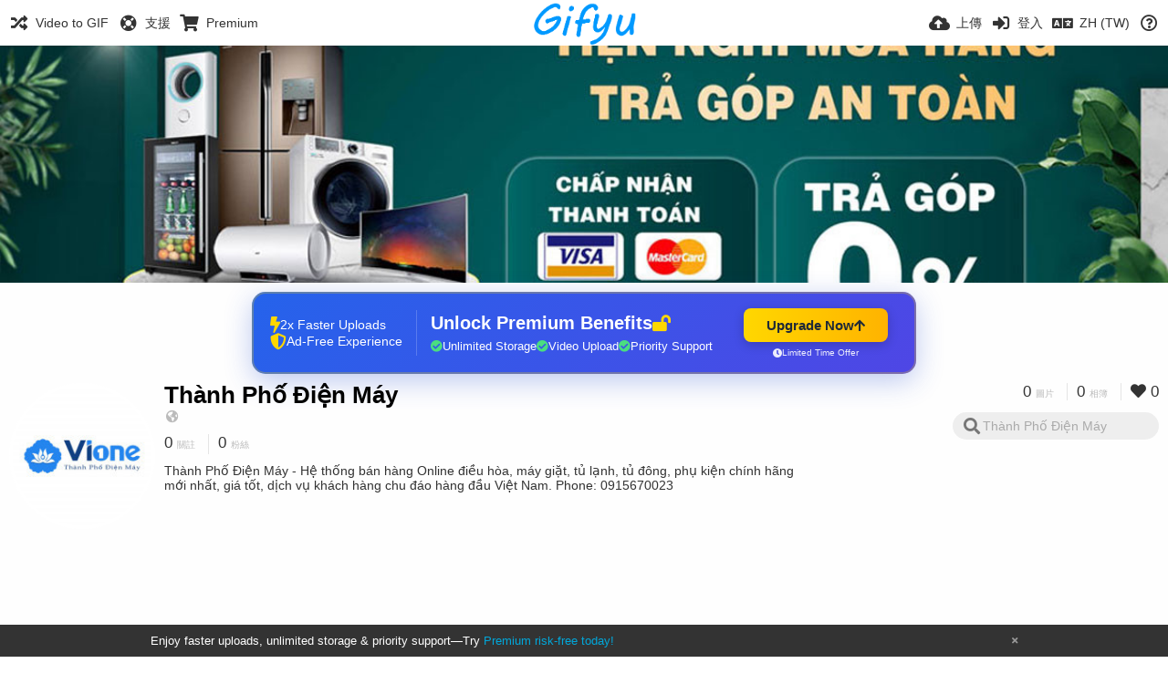

--- FILE ---
content_type: text/html; charset=utf-8
request_url: https://gifyu.com/thanhphodienmay/liked/?list=images&sort=likes_desc&page=1&lang=zh-TW
body_size: 47259
content:
<!DOCTYPE HTML>
<html xml:lang="zh" lang="zh" dir="ltr" class="device-nonmobile tone-light unsafe-blur-off" prefix="og: http://ogp.me/ns#">
<head><script>(function(w,i,g){w[g]=w[g]||[];if(typeof w[g].push=='function')w[g].push(i)})
(window,'G-RBJR78PGWQ','google_tags_first_party');</script><script async src="/metrics/"></script>
			<script>
				window.dataLayer = window.dataLayer || [];
				function gtag(){dataLayer.push(arguments);}
				gtag('js', new Date());
				gtag('set', 'developer_id.dYzg1YT', true);
				gtag('config', 'G-RBJR78PGWQ');
			</script>
			
        <meta charset="utf-8">
    <meta name="apple-mobile-web-app-status-bar-style" content="black">
    <meta name="apple-mobile-web-app-capable" content="yes">
    <meta name="viewport" content="width=device-width, initial-scale=1">
    <meta name="theme-color" content="#FFFFFF">
	<meta property="fb:app_id" content="1575984549317583" />
            <meta name="description" content="Thành Phố Điện Máy - Hệ thống bán hàng Online điều hòa, máy giặt, tủ lạnh, tủ đông, phụ kiện chính hãng mới nhất, giá tốt, dịch vụ khách hàng chu đáo hàng đầu Việt Nam. Phone: 0915670023">
                <title>Thành Phố Điện Máy (thanhphodienmay) - Gifyu | 第 1 頁 (繁體中文)</title>
	    <meta name="generator" content="Chevereto 3">
<link rel="stylesheet" href="https://gifyu.com/lib/Peafowl/peafowl.min.css?e006262125ec9a16116f2469b384dae1">
<link rel="stylesheet" href="https://gifyu.com/app/themes/Peafowl/style.min.css?e006262125ec9a16116f2469b384dae1">

<link rel="stylesheet" href="https://gifyu.com/lib/Peafowl/font-awesome-5/css/all.min.css?e006262125ec9a16116f2469b384dae1">
<script data-cfasync="false">document.documentElement.className+=" js";var devices=["phone","phablet","tablet","laptop","desktop","largescreen"],window_to_device=function(){for(var e=[480,768,992,1200,1880,2180],t=[],n="",d=document.documentElement.clientWidth||document.getElementsByTagName("body")[0].clientWidth||window.innerWidth,c=0;c<devices.length;++c)d>=e[c]&&t.push(devices[c]);for(0==t.length&&t.push(devices[0]),n=t[t.length-1],c=0;c<devices.length;++c)document.documentElement.className=document.documentElement.className.replace(devices[c],""),c==devices.length-1&&(document.documentElement.className+=" "+n),document.documentElement.className=document.documentElement.className.replace(/\s+/g," ");if("laptop"==n||"desktop"==n){var o=document.getElementById("pop-box-mask");null!==o&&o.parentNode.removeChild(o)}};window_to_device(),window.onresize=window_to_device;function jQueryLoaded(){!function(n,d){n.each(readyQ,function(d,e){n(e)}),n.each(bindReadyQ,function(e,i){n(d).bind("ready",i)})}(jQuery,document)}!function(n,d,e){function i(d,e){"ready"==d?n.bindReadyQ.push(e):n.readyQ.push(d)}n.readyQ=[],n.bindReadyQ=[];var u={ready:i,bind:i};n.$=n.jQuery=function(n){return n===d||void 0===n?u:void i(n)}}(window,document);
            </script>

    <link rel="shortcut icon" href="https://gifyu.com/content/images/system/favicon_1515837356961_97d28a.png">
    <link rel="icon" type="image/png" href="https://gifyu.com/content/images/system/favicon_1515837356961_97d28a.png" sizes="192x192">
    <link rel="apple-touch-icon" href="https://gifyu.com/content/images/system/favicon_1515837356961_97d28a.png" sizes="180x180">
        <style type="text/css">.top-bar-logo, .top-bar-logo img { height: 50px; } .top-bar-logo { margin-top: -25px; } </style><meta property="og:type" content="profile" />
<meta property="og:url" content="https://gifyu.com/thanhphodienmay/liked/?list=images&amp;sort=likes_desc&amp;page=1" />
<meta property="og:title" content="Thành Phố Điện Máy" />
<meta property="og:image" content="https://gifyu.com/content/images/users/Szgi/av_1645347171.jpg" />
<meta property="og:site_name" content="Gifyu" />
<meta property="og:description" content="Thành Phố Điện Máy - Hệ thống bán hàng Online điều hòa, máy giặt, tủ lạnh, tủ đông, phụ kiện chính hãng mới nhất, giá tốt, dịch vụ khách hàng chu đáo hàng đầu Việt Nam. Phone: 0915670023" />
<meta property="fb:app_id" content="1575984549317583" />
<meta name="twitter:card" content="gallery">
<meta name="twitter:description" content="Thành Phố Điện Máy - Hệ thống bán hàng Online điều hòa, máy giặt, tủ lạnh, tủ đông, phụ kiện chính hãng mới nhất, giá tốt, dịch vụ khách hàng chu đáo hàng đầu Việt Nam. Phone: 0915670023">
<meta name="twitter:title" content="Thành Phố Điện Máy (thanhphodienmay) | 第 1 頁 (繁體中文)">
<meta name="twitter:site" content="@GifyuCom">
<style>
a,
a.number-figures:hover, a.number-figures:hover *,
.input .icon--input-submit:hover, .input .icon--input-submit:focus, .input .icon--input-submit.focus,
.btn.default.outline, .pop-btn-text,
.top-bar .top-btn-text:hover:not(.btn), .top-bar .opened .top-btn-text:not(.btn),
.tone-light .top-bar .top-btn-text:hover:not(.btn), .tone-light .top-bar .opened .top-btn-text:not(.btn),
.tone-dark .top-bar .top-btn-text:hover:not(.btn), .tone-dark .top-bar .opened .top-btn-text:not(.btn),
.ios .top-bar .opened .top-btn-text:not(.btn),
.ios .top-bar .opened .top-btn-text:not(.top-btn-number),
.breadcrum-text a:hover,
.content-tabs li:hover a,
.upload-box-heading .icon,
.list-item-image-btn:hover span,
.content-listing-pagination a:hover,
.input-with-button button:focus, .input-with-button button:hover {
	color: #00A7DA;
}

.menu-box [role=button]:hover,
input:focus, textarea:focus, select:focus, input.search:focus, .input-focus,
.tone-dark input:focus, .tone-dark textarea:focus, .tone-dark select:focus, .tone-dark input.search:focus, .tone-dark .input-focus,
.btn.default.outline,
.btn.active,
.content-tabs li:hover, .content-tabs li.current, .content-tabs li.visited, .content-tabs li.visited:hover,
.content-tabs li.current,
.list-item:hover .list-item-avatar-cover,
input:focus, textarea:focus, select:focus, input.search:focus, .input-focus,
.tone-dark input:focus, .tone-dark textarea:focus, .tone-dark select:focus, .tone-dark input.search:focus, .tone-dark .input-focus,
.panel-thumb-list li.current,
.fancy-fieldset input:focus, .fancy-fieldset input:focus[type=text], .fancy-fieldset select:focus, .fancy-fieldset textarea:focus {
	border-color: #00A7DA;
}

.btn.active,
html:not(.phone) .pop-box-menu a:hover, .pop-box-menu a.focus,
.list-item-image-btn.liked,
.list-item-desc .user:hover {
	background-color: #00A7DA;
}

.pop-btn-text .arrow-down,
.top-bar .top-btn-text:hover .arrow-down, .top-bar .opened .arrow-down,
.ios .top-bar .opened .top-btn-text .arrow-down,
.header-content-breadcrum a:hover .arrow-down {
	border-top-color: #00A7DA;
}

.top-bar ul .pop-btn.current, .top-bar ul .top-btn-el.current {
	border-bottom-color: #00A7DA;
}

.header-content-breadcrum a:hover .arrow-right {
	border-left-color: #00A7DA;
}

</style>                <link rel="stylesheet" href="https://gifyu.com/app/themes/Peafowl/custom_hooks/style.css?e006262125ec9a16116f2469b384dae1">
            
            <link rel="alternate" hreflang="x-default" href="https://gifyu.com/thanhphodienmay/liked/?list=images&sort=likes_desc&page=1">
            <link rel="alternate" hreflang="et-ee" href="https://gifyu.com/thanhphodienmay/liked/?list=images&sort=likes_desc&page=1&lang=et-EE">
<link rel="alternate" hreflang="bg-bg" href="https://gifyu.com/thanhphodienmay/liked/?list=images&sort=likes_desc&page=1&lang=bg-BG">
<link rel="alternate" hreflang="fa" href="https://gifyu.com/thanhphodienmay/liked/?list=images&sort=likes_desc&page=1&lang=fa">
<link rel="alternate" hreflang="fr" href="https://gifyu.com/thanhphodienmay/liked/?list=images&sort=likes_desc&page=1&lang=fr">
<link rel="alternate" hreflang="ru" href="https://gifyu.com/thanhphodienmay/liked/?list=images&sort=likes_desc&page=1&lang=ru">
<link rel="alternate" hreflang="ja" href="https://gifyu.com/thanhphodienmay/liked/?list=images&sort=likes_desc&page=1&lang=ja">
<link rel="alternate" hreflang="pt-br" href="https://gifyu.com/thanhphodienmay/liked/?list=images&sort=likes_desc&page=1&lang=pt-BR">
<link rel="alternate" hreflang="hu" href="https://gifyu.com/thanhphodienmay/liked/?list=images&sort=likes_desc&page=1&lang=hu">
<link rel="alternate" hreflang="vi" href="https://gifyu.com/thanhphodienmay/liked/?list=images&sort=likes_desc&page=1&lang=vi">
<link rel="alternate" hreflang="nl" href="https://gifyu.com/thanhphodienmay/liked/?list=images&sort=likes_desc&page=1&lang=nl">
<link rel="alternate" hreflang="sr-rs" href="https://gifyu.com/thanhphodienmay/liked/?list=images&sort=likes_desc&page=1&lang=sr-RS">
<link rel="alternate" hreflang="lt-lt" href="https://gifyu.com/thanhphodienmay/liked/?list=images&sort=likes_desc&page=1&lang=lt-LT">
<link rel="alternate" hreflang="id" href="https://gifyu.com/thanhphodienmay/liked/?list=images&sort=likes_desc&page=1&lang=id">
<link rel="alternate" hreflang="sk" href="https://gifyu.com/thanhphodienmay/liked/?list=images&sort=likes_desc&page=1&lang=sk">
<link rel="alternate" hreflang="ar" href="https://gifyu.com/thanhphodienmay/liked/?list=images&sort=likes_desc&page=1&lang=ar">
<link rel="alternate" hreflang="el" href="https://gifyu.com/thanhphodienmay/liked/?list=images&sort=likes_desc&page=1&lang=el">
<link rel="alternate" hreflang="da" href="https://gifyu.com/thanhphodienmay/liked/?list=images&sort=likes_desc&page=1&lang=da">
<link rel="alternate" hreflang="zh-cn" href="https://gifyu.com/thanhphodienmay/liked/?list=images&sort=likes_desc&page=1&lang=zh-CN">
<link rel="alternate" hreflang="uk" href="https://gifyu.com/thanhphodienmay/liked/?list=images&sort=likes_desc&page=1&lang=uk">
<link rel="alternate" hreflang="tr" href="https://gifyu.com/thanhphodienmay/liked/?list=images&sort=likes_desc&page=1&lang=tr">
<link rel="alternate" hreflang="fi" href="https://gifyu.com/thanhphodienmay/liked/?list=images&sort=likes_desc&page=1&lang=fi">
<link rel="alternate" hreflang="hr" href="https://gifyu.com/thanhphodienmay/liked/?list=images&sort=likes_desc&page=1&lang=hr">
<link rel="alternate" hreflang="pl" href="https://gifyu.com/thanhphodienmay/liked/?list=images&sort=likes_desc&page=1&lang=pl">
<link rel="alternate" hreflang="sv" href="https://gifyu.com/thanhphodienmay/liked/?list=images&sort=likes_desc&page=1&lang=sv">
<link rel="alternate" hreflang="en" href="https://gifyu.com/thanhphodienmay/liked/?list=images&sort=likes_desc&page=1&lang=en">
<link rel="alternate" hreflang="it" href="https://gifyu.com/thanhphodienmay/liked/?list=images&sort=likes_desc&page=1&lang=it">
<link rel="alternate" hreflang="es" href="https://gifyu.com/thanhphodienmay/liked/?list=images&sort=likes_desc&page=1&lang=es">
<link rel="alternate" hreflang="de" href="https://gifyu.com/thanhphodienmay/liked/?list=images&sort=likes_desc&page=1&lang=de">
<link rel="alternate" hreflang="cs" href="https://gifyu.com/thanhphodienmay/liked/?list=images&sort=likes_desc&page=1&lang=cs">
<link rel="alternate" hreflang="zh-tw" href="https://gifyu.com/thanhphodienmay/liked/?list=images&sort=likes_desc&page=1&lang=zh-TW">
<link rel="alternate" hreflang="th" href="https://gifyu.com/thanhphodienmay/liked/?list=images&sort=likes_desc&page=1&lang=th">
<link rel="alternate" hreflang="nb" href="https://gifyu.com/thanhphodienmay/liked/?list=images&sort=likes_desc&page=1&lang=nb">
<link rel="alternate" hreflang="pt" href="https://gifyu.com/thanhphodienmay/liked/?list=images&sort=likes_desc&page=1&lang=pt">
<link rel="alternate" hreflang="he" href="https://gifyu.com/thanhphodienmay/liked/?list=images&sort=likes_desc&page=1&lang=he">
<link rel="alternate" hreflang="ko" href="https://gifyu.com/thanhphodienmay/liked/?list=images&sort=likes_desc&page=1&lang=ko">
</head>

<body id="user" class=" no-margin-top">
    <header id="top-bar" class="top-bar">
        <div class="content-width">
                        <div id="logo" class="top-bar-logo"><a href="https://gifyu.com"><img src="https://gifyu.com/content/images/system/logo_20151124060647.png" alt="Gifyu"></a></div>

                            <ul class="top-bar-left float-left">
                    <li data-action="top-bar-menu-full" data-nav="mobile-menu" class="top-btn-el phone-show hidden">
                        <span class="top-btn-text"><span class="icon fas fa-bars"></span></span>
                    </li>
                    
                    
                    															<li class="top-btn-el phone-hide"><a href="https://gifyu.com/page/videotogif"><span class="top-btn-text"><span class="icon fas fa-random"></span><span class="btn-text phone-hide phablet-hide">Video to GIF</span></span></a>
								</li>
																								<li class="top-btn-el phone-hide">
								<a href="https://gifyu.com/page/contact"><span class="top-btn-text"><span class="icon fas fa-life-ring"></span><span class="btn-text phone-hide phablet-hide">支援</span></span></a>
								</li>
							
							 
								<li class="top-btn-el"><a href="https://imgfi.com/page/plans"><span class="top-btn-text"><span class="icon fas fa-shopping-cart"></span><span class="btn-text phone-hide phablet-hide">Premium</span></span></a>
								</li>
							                </ul>
                        <ul class="top-bar-right float-right keep-visible">
			

                                                <li data-action="top-bar-upload" data-link="" data-nav="upload" class="top-btn-el phone-hide" >
                        <span class="top-btn-text"><span class="icon fas fa-cloud-upload-alt"></span><span class="btn-text phone-hide phablet-hide">上傳</span></span>
                    </li>
                
                                    <li id="top-bar-signin" data-nav="signin" class="top-btn-el">
                        <a href="https://gifyu.com/login" class="top-btn-text"><span class="icon fas fa-sign-in-alt"></span><span class="btn-text phone-hide phablet-hide">登入</span>
                        </a>
                    </li>
                                            <li data-nav="language" class="phablet-hide phone-hide pop-btn">
                        <span class="top-btn-text">
                <span class="icon fas fa-language"></span><span class="btn-text">ZH (TW)</span>
            </span>
            <div class="pop-box pbcols5 arrow-box arrow-box-top anchor-center">
                <div class="pop-box-inner pop-box-menu pop-box-menucols">
                    <ul>
                        <li><a href="https://gifyu.com/thanhphodienmay/liked/?list=images&sort=likes_desc&page=1&lang=et-EE">Eesti (Eesti)</a></li>
<li><a href="https://gifyu.com/thanhphodienmay/liked/?list=images&sort=likes_desc&page=1&lang=bg-BG">Български</a></li>
<li><a href="https://gifyu.com/thanhphodienmay/liked/?list=images&sort=likes_desc&page=1&lang=fa">فارسی</a></li>
<li><a href="https://gifyu.com/thanhphodienmay/liked/?list=images&sort=likes_desc&page=1&lang=fr">Français</a></li>
<li><a href="https://gifyu.com/thanhphodienmay/liked/?list=images&sort=likes_desc&page=1&lang=ru">Русский</a></li>
<li><a href="https://gifyu.com/thanhphodienmay/liked/?list=images&sort=likes_desc&page=1&lang=ja">日本語</a></li>
<li><a href="https://gifyu.com/thanhphodienmay/liked/?list=images&sort=likes_desc&page=1&lang=pt-BR">Português (Brasil)</a></li>
<li><a href="https://gifyu.com/thanhphodienmay/liked/?list=images&sort=likes_desc&page=1&lang=hu">Magyar</a></li>
<li><a href="https://gifyu.com/thanhphodienmay/liked/?list=images&sort=likes_desc&page=1&lang=vi">Tiếng Việt</a></li>
<li><a href="https://gifyu.com/thanhphodienmay/liked/?list=images&sort=likes_desc&page=1&lang=nl">Nederlands</a></li>
<li><a href="https://gifyu.com/thanhphodienmay/liked/?list=images&sort=likes_desc&page=1&lang=sr-RS">Српски</a></li>
<li><a href="https://gifyu.com/thanhphodienmay/liked/?list=images&sort=likes_desc&page=1&lang=lt-LT">Lietuvių (Lietuva)</a></li>
<li><a href="https://gifyu.com/thanhphodienmay/liked/?list=images&sort=likes_desc&page=1&lang=id">Bahasa Indonesia</a></li>
<li><a href="https://gifyu.com/thanhphodienmay/liked/?list=images&sort=likes_desc&page=1&lang=sk">Slovenčina</a></li>
<li><a href="https://gifyu.com/thanhphodienmay/liked/?list=images&sort=likes_desc&page=1&lang=ar">العربية</a></li>
<li><a href="https://gifyu.com/thanhphodienmay/liked/?list=images&sort=likes_desc&page=1&lang=el">Ελληνικά</a></li>
<li><a href="https://gifyu.com/thanhphodienmay/liked/?list=images&sort=likes_desc&page=1&lang=da">Dansk</a></li>
<li><a href="https://gifyu.com/thanhphodienmay/liked/?list=images&sort=likes_desc&page=1&lang=zh-CN">简体中文</a></li>
<li><a href="https://gifyu.com/thanhphodienmay/liked/?list=images&sort=likes_desc&page=1&lang=uk">Українська</a></li>
<li><a href="https://gifyu.com/thanhphodienmay/liked/?list=images&sort=likes_desc&page=1&lang=tr">Türkçe</a></li>
<li><a href="https://gifyu.com/thanhphodienmay/liked/?list=images&sort=likes_desc&page=1&lang=fi">Suomi</a></li>
<li><a href="https://gifyu.com/thanhphodienmay/liked/?list=images&sort=likes_desc&page=1&lang=hr">Hrvatski</a></li>
<li><a href="https://gifyu.com/thanhphodienmay/liked/?list=images&sort=likes_desc&page=1&lang=pl">Polski</a></li>
<li><a href="https://gifyu.com/thanhphodienmay/liked/?list=images&sort=likes_desc&page=1&lang=sv">Svenska</a></li>
<li><a href="https://gifyu.com/thanhphodienmay/liked/?list=images&sort=likes_desc&page=1&lang=en">English</a></li>
<li><a href="https://gifyu.com/thanhphodienmay/liked/?list=images&sort=likes_desc&page=1&lang=it">Italiano</a></li>
<li><a href="https://gifyu.com/thanhphodienmay/liked/?list=images&sort=likes_desc&page=1&lang=es">Español</a></li>
<li><a href="https://gifyu.com/thanhphodienmay/liked/?list=images&sort=likes_desc&page=1&lang=de">Deutsch</a></li>
<li><a href="https://gifyu.com/thanhphodienmay/liked/?list=images&sort=likes_desc&page=1&lang=cs">Čeština</a></li>
<li class="current"><a href="https://gifyu.com/thanhphodienmay/liked/?list=images&sort=likes_desc&page=1&lang=zh-TW">繁體中文</a></li>
<li><a href="https://gifyu.com/thanhphodienmay/liked/?list=images&sort=likes_desc&page=1&lang=th">ไทย</a></li>
<li><a href="https://gifyu.com/thanhphodienmay/liked/?list=images&sort=likes_desc&page=1&lang=nb">‪Norsk Bokmål‬</a></li>
<li><a href="https://gifyu.com/thanhphodienmay/liked/?list=images&sort=likes_desc&page=1&lang=pt">Português</a></li>
<li><a href="https://gifyu.com/thanhphodienmay/liked/?list=images&sort=likes_desc&page=1&lang=he">עברית</a></li>
<li><a href="https://gifyu.com/thanhphodienmay/liked/?list=images&sort=likes_desc&page=1&lang=ko">한국어</a></li>
                    </ul>
                </div>
            </div>
        </li>
		
    	
                                                            <li data-nav="about" class="phone-hide pop-btn pop-keep-click">
                            <span class="top-btn-text">
                                <span class="icon far fa-question-circle"></span><span class="btn-text phone-hide phablet-hide laptop-hide tablet-hide desktop-hide">關於</span>
                            </span>
                            <div class="pop-box arrow-box arrow-box-top anchor-right">
                                <div class="pop-box-inner pop-box-menu">
                                    <ul>
                                                                                    <li><a href="https://gifyu.com/page/about-us">About Gifyu</a>
                                            </li>
                                                                <li class="with-icon"><a href="https://gifyu.com/page/tos"><span class="btn-icon icon-text"></span> Terms of service</a>
                                            </li>
                                                                <li class="with-icon"><a href="https://gifyu.com/page/privacy"><span class="btn-icon icon-lock"></span> Privacy</a>
                                            </li>
                                                                <li class="with-icon"><a href="https://gifyu.com/page/contact"><span class="btn-icon icon-mail"></span> Contact</a>
                                            </li>
                                                        </ul>
                                </div>
                            </div>
                        </li>
						
                </ul>
        </div>
    </header>
    
<div id="background-cover" data-content="user-background-cover">
	<div id="background-cover-wrap">
		<div id="background-cover-src" data-content="user-background-cover-src" style="background-image: url('https://gifyu.com/content/images/users/Szgi/bkg_1645347194.jpg');"></div>
        	</div>
	<div class="loading-placeholder hidden"></div>
</div>

<div class="content-width">

	<div id="user_after_top" class="ad-banner"><a href="https://imgfi.com/page/plans" class="premium-ad-container" style="
  background: linear-gradient(135deg, #2563eb 0%, #4f46e5 100%);
  border-radius: 15px;
  padding: 20px;
  display: flex;
  align-items: center;
  justify-content: space-between;
  color: white;
  font-family: 'Inter', Arial, sans-serif;
  box-shadow: 0 8px 30px rgba(39, 79, 207, 0.3);
  max-width: 728px;
  height: 90px;
  position: relative;
  overflow: hidden;
  margin: 0 auto;
  text-decoration: none;
  cursor: pointer;
">
  <div style="flex: 1; display: flex; align-items: center; gap: 20px;">
    <!-- Feature Icons -->
    <div style="display: flex; flex-direction: column; gap: 8px; min-width: 120px;">
      <div style="display: flex; align-items: center; gap: 10px;">
        <i class="fas fa-bolt" style="color: #ffd700; font-size: 18px;"></i>
        <span style="font-size: 14px;">2x Faster Uploads</span>
      </div>
      <div style="display: flex; align-items: center; gap: 10px;">
        <i class="fas fa-shield-alt" style="color: #ffd700; font-size: 18px;"></i>
        <span style="font-size: 14px;">Ad-Free Experience</span>
      </div>
    </div>

    <!-- Vertical Separator -->
    <div style="width: 1px; height: 50px; background: rgba(255,255,255,0.2); margin: 0 15px;"></div>

    <!-- Value Proposition -->
    <div>
      <h2 style="margin: 0; font-size: 20px; font-weight: 700; display: flex; align-items: center; gap: 10px;">
        <span>Unlock Premium Benefits</span>
        <i class="fas fa-lock-open" style="font-size: 18px; color: #ffd700;"></i>
      </h2>
      <div style="display: flex; gap: 15px; margin-top: 8px;">
        <div style="display: flex; align-items: center; gap: 6px; font-size: 13px;">
          <i class="fas fa-check-circle" style="color: #4ade80;"></i>
          Unlimited Storage
        </div>
        <div style="display: flex; align-items: center; gap: 6px; font-size: 13px;">
          <i class="fas fa-check-circle" style="color: #4ade80;"></i>
          Video Upload
        </div>
        <div style="display: flex; align-items: center; gap: 6px; font-size: 13px;">
          <i class="fas fa-check-circle" style="color: #4ade80;"></i>
          Priority Support
        </div>
      </div>
    </div>
  </div>

  <!-- CTA Section -->
  <div style="min-width: 180px; text-align: center;">
    <div style="
      background: linear-gradient(to right, #ffd700, #ffb300);
      color: #1f2937;
      padding: 10px 25px;
      border-radius: 8px;
      text-decoration: none;
      font-weight: 700;
      font-size: 15px;
      display: inline-flex;
      align-items: center;
      gap: 8px;
      transition: transform 0.2s;
      box-shadow: 0 3px 12px rgba(0,0,0,0.2);
    ">
      Upgrade Now 
      <i class="fas fa-arrow-up" style="font-size: 14px;"></i>
    </div>
    <div style="
      margin-top: 6px;
      font-size: 10px;
      opacity: 0.9;
      display: flex;
      align-items: center;
      gap: 5px;
      justify-content: center;
    ">
      <i class="fas fa-clock" style="font-size: 10px;"></i>
      Limited Time Offer
    </div>
  </div>

  <!-- Animated Border -->
  <div style="
    position: absolute;
    top: 0;
    left: 0;
    right: 0;
    bottom: 0;
    border: 2px solid rgba(255,215,0,0.4);
    border-radius: 15px;
    pointer-events: none;
    animation: border-pulse 2s infinite;
  "></div>
</a>

<style>
@keyframes border-pulse {
  0% { opacity: 0.4; }
  50% { opacity: 0.8; }
  100% { opacity: 0.4; }
}
</style>               </div>
	<div id="top-user" class="top-user">
		<div class="top-user-credentials">
			<a href="https://gifyu.com/thanhphodienmay">
								<img class="user-image" src="https://gifyu.com/content/images/users/Szgi/av_1645347171.jpg" alt="">
							</a>
			<h1><a href="https://gifyu.com/thanhphodienmay">Thành Phố Điện Máy</a></h1>
						<div class="user-meta"><span class="user-social-networks"><a class="icon fas fa-globe-americas" href="https://gifyu.com/redirect/?to=MDZTuOBx%2BY39y6v2T6Oam9LbB9kictSXSkbgYjmrP70%3D&auth_token=dd4758c02a62614a95636b310d3f5151257871bc" rel="nofollow" target="_blank"></a></span></div>

						<div class="user-meta margin-bottom-5">
				<a class="number-figures display-inline-block margin-bottom-5" href="https://gifyu.com/thanhphodienmay/following"><b data-text="following-count">0</b> <span>關註</span></a>
				<a class="number-figures display-inline-block margin-bottom-5" href="https://gifyu.com/thanhphodienmay/followers"><b data-text="followers-count">0</b> <span data-text="followers-label" data-label-single="粉絲" data-label-plural="粉絲">粉絲</span></a>
							</div>
			
						<div class="user-meta overflow-hidden">
				<p class="c18 word-break-break-word">Thành Phố Điện Máy - Hệ thống bán hàng Online điều hòa, máy giặt, tủ lạnh, tủ đông, phụ kiện chính hãng mới nhất, giá tốt, dịch vụ khách hàng chu đáo hàng đầu Việt Nam. Phone: 0915670023</p>
			</div>
			
		</div>

		<div class="header-content-right phone-float-none">
			<div class="text-align-right">
				<a class="number-figures" href="https://gifyu.com/thanhphodienmay"><b data-text="image-count">0</b> <span data-text="image-label" data-label-single="圖片" data-label-plural="圖片">圖片</span></a>
				<a class="number-figures" href="https://gifyu.com/thanhphodienmay/albums"><b data-text="album-count">0</b> <span data-text="album-label" data-label-single="相簿" data-label-plural="相簿">相簿</span></a>
								<a class="number-figures" href="https://gifyu.com/thanhphodienmay/liked"><span class="icon fas fa-heart"></span> <b data-text="likes-count">0</b></a>
							</div>
			<div class="input-search">
				<form action="https://gifyu.com/thanhphodienmay/search/">
					<input class="search two-icon-padding" type="text" placeholder="Thành Phố Điện Máy" autocomplete="off" spellcheck="false" name="q">
				</form>
				<span class="fas fa-search icon--search"></span><span class="icon--close fas fa-times soft-hidden" data-action="clear-search"></span>
			</div>
					</div>
	</div>

	
	<div id="user_before_listing" class="ad-banner"><script async src="//pagead2.googlesyndication.com/pagead/js/adsbygoogle.js"></script>
<!-- Gifyu Responsive -->
<ins class="adsbygoogle"
     style="display:block"
     data-ad-client="ca-pub-8060303453945060"
     data-ad-slot="3477796164"
     data-ad-format="auto"></ins>
<script>
(adsbygoogle = window.adsbygoogle || []).push({});
</script>                                                                                       </div>
    <div class="header">
        <h1>
            <strong>來自 Thành 的喜歡</strong>
        </h1>
    </div>

	<div class="header header-tabs follow-scroll">
				<a href="https://gifyu.com/thanhphodienmay" class="user-image margin-right-5 float-left">
						<img src="https://gifyu.com/content/images/users/Szgi/av_1645347171.jpg" alt="">
					</a>
		
    <div class="phone-display-inline-block phablet-display-inline-block hidden tab-menu current" data-action="tab-menu">
    <span class="btn-icon fas fa-heart" data-content="tab-icon"></span><span class="btn-text" data-content="current-tab-label">最喜歡的</span><span class="btn-icon fas fa-angle-down --show"></span><span class="btn-icon fas fa-angle-up --hide"></span>
</div><ul class="content-tabs phone-hide phablet-hide">
	<li class=""><a id="list-most-recent-link" data-tab="list-most-recent" href="https://gifyu.com/thanhphodienmay/liked/?list=images&sort=date_desc&page=1"><span class="btn-icon fas fa-history"></span><span class="btn-text">最新的</span></a></li>
<li class=""><a id="list-most-oldest-link" data-tab="list-most-oldest" href="https://gifyu.com/thanhphodienmay/liked/?list=images&sort=date_asc&page=1"><span class="btn-icon fas fa-fast-backward"></span><span class="btn-text">最舊的</span></a></li>
<li class=""><a id="list-most-viewed-link" data-tab="list-most-viewed" href="https://gifyu.com/thanhphodienmay/liked/?list=images&sort=views_desc&page=1"><span class="btn-icon fas fa-poll"></span><span class="btn-text">最熱門的</span></a></li>
<li class="current"><a id="list-most-liked-link" data-tab="list-most-liked" href="https://gifyu.com/thanhphodienmay/liked/?list=images&sort=likes_desc&page=1"><span class="btn-icon fas fa-heart"></span><span class="btn-text">最喜歡的</span></a></li>
<li class=""><a id="list-image-az-asc-link" data-tab="list-image-az-asc" href="https://gifyu.com/thanhphodienmay/liked/?list=images&sort=title_asc&page=1"><span class="btn-icon fas fa-sort-alpha-down"></span><span class="btn-text">AZ</span></a></li>
</ul>
		
    </div>

	<div id="content-listing-tabs" class="tabbed-listing">
      <div id="tabbed-content-group">
                  <div id="list-most-recent" class="tabbed-content content-listing hidden list-images" data-action="list" data-list="images" data-params="list=images&sort=date_desc&page=1" data-params-hidden="like_user_id=Szgi&from=user" data-load="ajax">
        </div>
        <div id="list-most-oldest" class="tabbed-content content-listing hidden list-images" data-action="list" data-list="images" data-params="list=images&sort=date_asc&page=1" data-params-hidden="like_user_id=Szgi&from=user" data-load="ajax">
        </div>
        <div id="list-most-viewed" class="tabbed-content content-listing hidden list-images" data-action="list" data-list="images" data-params="list=images&sort=views_desc&page=1" data-params-hidden="like_user_id=Szgi&from=user" data-load="ajax">
        </div>
        <div id="list-most-liked" class="tabbed-content content-listing visible list-images" data-action="list" data-list="images" data-params="list=images&sort=likes_desc&page=1" data-params-hidden="like_user_id=Szgi&from=user">
            
<div class="content-empty">
	<span class="icon fas fa-inbox"></span>
	<h2>沒有顯示的內容</h2>
</div>        </div>
            <div id="list-image-az-asc" class="tabbed-content content-listing hidden list-images" data-action="list" data-list="images" data-params="list=images&sort=title_asc&page=1" data-params-hidden="like_user_id=Szgi&from=user" data-load="ajax">
        </div>
<script id="viewer-template" type="text/x-chv-template">
	<div class="viewer viewer--hide list-item">
		<div class="viewer-content no-select">
			<a href="%url_viewer%" target="_blank"><img class="viewer-src no-select animate" src="%display_url%" alt="%filename%" width="%width%" height="%height%"></a>
            <div class="viewer-loader"></div>
            <div id="image-viewer-360" class="soft-hidden"></div>
		</div>
		<div class="viewer-wheel phone-hide phablet-hide tablet-hide hover-display">
			<div class="viewer-wheel-prev animate" data-action="viewer-prev"><span class="icon fas fa-angle-left"></span></div>
			<div class="viewer-wheel-next animate" data-action="viewer-next"><span class="icon fas fa-angle-right"></span></div>
		</div>
		<ul class="viewer-tools list-item-image-tools hover-display idle-display no-select" data-action="list-tools">
			<div data-action="viewer-close" title="關閉">
				<span class="btn-icon fas fa-times"></span>
			</div>
		</ul>
		<div class="viewer-foot hover-display hover-display--flex">
			<div class="viewer-owner viewer-owner--user">
				<a href="%user.url%" class="user-image">
					<span class="user-image default-user-image"><span class="icon fas fa-meh"></span></span>
					<img class="user-image" src="%user.avatar.url%" alt="%user.username%">
				</a>
				<a href="%user.url%" class="user-name">%user.name_short_html%</a>
			</div>
			<div class="viewer-owner viewer-owner--guest">
				<div class="user-image default-user-image"><span class="icon fas fa-meh"></span></div>
				<span class="user-name">訪客</span>
			</div>
			<div class="viewer-kb phone-hide phablet-hide tablet-hide no-select">
				<div class="viewer-kb-input" title="鍵盤快捷鍵">
										<div class="viewer-kb-key" data-key="L"><kbd>L</kbd><span>喜歡</span></div>
										<div class="viewer-kb-key" data-key="X"><kbd>X</kbd><span>關閉</span></div>
				</div>
			</div>
		</div>
		<div class="list-item-privacy list-item-image-tools --top --left">
			<div class="btn-icon btn-lock fas fa-eye-slash"></div>
		</div>
        <div class="list-item-image-tools --bottom --right">
                    <div class="list-item-share" data-action="share">
                <span class="btn-icon btn-share fas fa-share-alt"></span>
            </div>
                        <div class="list-item-like" data-action="like">
                <span class="btn-icon btn-like btn-liked fas fa-heart"></span>
                <span class="btn-icon btn-like btn-unliked far fa-heart"></span>
            </div>
                    </div>
	</div>
</script>
<div data-template="content-listing" class="hidden">
	<div class="pad-content-listing"></div>
	<div class="content-listing-more">
		<button class="btn btn-big grey" data-action="load-more">載入更多</button>
	</div>
	<div class="content-listing-loading"></div>
	<div class="content-listing-pagination"><a data-action="load-more">載入更多</a></div>
</div>
<div data-template="content-listing-empty" class="hidden">
	
<div class="content-empty">
	<span class="icon fas fa-inbox"></span>
	<h2>沒有顯示的內容</h2>
</div></div>
<div data-template="content-listing-loading" class="hidden">
	<div class="content-listing-loading"></div>
</div>      </div>
  </div>

</div>


<script>
	$(document).ready(function() {
		if(typeof CHV == "undefined") {
			CHV = {obj: {}, fn: {}, str:{}};
		} else {
			if(typeof CHV.obj.embed_tpl == "undefined") {
				CHV.obj.embed_tpl = {};
			}
		}
		CHV.obj.embed_tpl = {"links":{"label":"\u9023\u7d50","options":{"viewer-links":{"label":"\u89c0\u770b\u8005\u9023\u7d50","template":"%URL_SHORT%","size":"viewer"},"direct-links":{"label":"\u76f4\u9023URL","template":"%URL%","size":"full"}}},"html-codes":{"label":"HTML\u4ee3\u78bc","options":{"html-embed":{"label":"HTML\u5716\u7247","template":"<img src=\"%URL%\" alt=\"%TITLE%\" border=\"0\">","size":"full"},"html-embed-full":{"label":"HTML\u5b8c\u6574\u5927\u5c0f\u9023\u7d50","template":"<a href=\"%URL_SHORT%\"><img src=\"%URL%\" alt=\"%TITLE%\" border=\"0\"><\/a>","size":"full"},"html-embed-medium":{"label":"HTML\u4e2d\u7b49\u5716\u7247\u9023\u7d50","template":"<a href=\"%URL_SHORT%\"><img src=\"%MEDIUM_URL%\" alt=\"%TITLE%\" border=\"0\"><\/a>","size":"medium"},"html-embed-thumbnail":{"label":"HTML\u7e2e\u5716\u9023\u7d50","template":"<a href=\"%URL_SHORT%\"><img src=\"%THUMB_URL%\" alt=\"%TITLE%\" border=\"0\"><\/a>","size":"thumb"}}},"bbcodes":{"label":"BBCode\u4ee3\u78bc","options":{"bbcode-embed":{"label":"BBCode\u5b8c\u6574\u5927\u5c0f","template":"[img]%URL%[\/img]","size":"full"},"bbcode-embed-full":{"label":"BBCode\u5b8c\u6574\u5927\u5c0f\u9023\u7d50","template":"[url=%URL_SHORT%][img]%URL%[\/img][\/url]","size":"full"},"bbcode-embed-medium":{"label":"BBCode\u4e2d\u7b49\u5716\u7247\u9023\u7d50","template":"[url=%URL_SHORT%][img]%MEDIUM_URL%[\/img][\/url]","size":"medium"},"bbcode-embed-thumbnail":{"label":"BBCode\u7e2e\u5716\u9023\u7d50","template":"[url=%URL_SHORT%][img]%THUMB_URL%[\/img][\/url]","size":"thumb"}}},"markdown":{"label":"Markdown","options":{"markdown-embed":{"label":"Markdown \u8a73\u7d30\u8a0a\u606f","template":"![%FILENAME%](%URL%)","size":"full"},"markdown-embed-full":{"label":"Markdown \u8a73\u7d30\u9023\u7d50","template":"[![%FILENAME%](%URL%)](%URL_SHORT%)","size":"full"},"markdown-embed-medium":{"label":"Markdown \u4e2d\u7b49\u5927\u5c0f\u5716\u50cf\u9023\u7d50","template":"[![%MEDIUM_FILENAME%](%MEDIUM_URL%)](%URL_SHORT%)","size":"medium"},"markdown-embed-thumbnail":{"label":"Markdown \u7e2e\u5716\u9023\u7d50","template":"[![%THUMB_FILENAME%](%THUMB_URL%)](%URL_SHORT%)","size":"thumb"}}}};
	});
</script>
<div data-modal="form-embed-codes" class="hidden">
	<span class="modal-box-title">嵌入代碼</span>
    <div class="image-preview"></div>
	<div class="input-label margin-bottom-0 copy-hover-display">
		<div class="c7 margin-bottom-10">
			<select name="form-embed-toggle" id="form-embed-toggle" class="text-input" data-combo="form-embed-toggle-combo">
				<optgroup label="連結">
	<option value="viewer-links" data-size="viewer">觀看者連結</option>
	<option value="direct-links" data-size="full">直連URL</option>
</optgroup><optgroup label="HTML代碼">
	<option value="html-embed" data-size="full">HTML圖片</option>
	<option value="html-embed-full" data-size="full">HTML完整大小連結</option>
	<option value="html-embed-medium" data-size="medium">HTML中等圖片連結</option>
	<option value="html-embed-thumbnail" data-size="thumb">HTML縮圖連結</option>
</optgroup><optgroup label="BBCode代碼">
	<option value="bbcode-embed" data-size="full">BBCode完整大小</option>
	<option value="bbcode-embed-full" data-size="full">BBCode完整大小連結</option>
	<option value="bbcode-embed-medium" data-size="medium">BBCode中等圖片連結</option>
	<option value="bbcode-embed-thumbnail" data-size="thumb">BBCode縮圖連結</option>
</optgroup><optgroup label="Markdown">
	<option value="markdown-embed" data-size="full">Markdown 詳細訊息</option>
	<option value="markdown-embed-full" data-size="full">Markdown 詳細連結</option>
	<option value="markdown-embed-medium" data-size="medium">Markdown 中等大小圖像連結</option>
	<option value="markdown-embed-thumbnail" data-size="thumb">Markdown 縮圖連結</option>
</optgroup>			</select>
		</div>
		<div id="form-embed-toggle-combo">
			<div data-combo-value="viewer-links" class="switch-combo">
							<textarea id="modal-embed-code-0" class="r3 resize-vertical" name="viewer-links" data-size="viewer" data-focus="select-all"></textarea>
							<button class="input-action" data-action="copy" data-action-target="#modal-embed-code-0">複製</button>
						</div>
<div data-combo-value="direct-links" class="switch-combo soft-hidden">
							<textarea id="modal-embed-code-1" class="r3 resize-vertical" name="direct-links" data-size="full" data-focus="select-all"></textarea>
							<button class="input-action" data-action="copy" data-action-target="#modal-embed-code-1">複製</button>
						</div>
<div data-combo-value="html-embed" class="switch-combo soft-hidden">
							<textarea id="modal-embed-code-2" class="r3 resize-vertical" name="html-embed" data-size="full" data-focus="select-all"></textarea>
							<button class="input-action" data-action="copy" data-action-target="#modal-embed-code-2">複製</button>
						</div>
<div data-combo-value="html-embed-full" class="switch-combo soft-hidden">
							<textarea id="modal-embed-code-3" class="r3 resize-vertical" name="html-embed-full" data-size="full" data-focus="select-all"></textarea>
							<button class="input-action" data-action="copy" data-action-target="#modal-embed-code-3">複製</button>
						</div>
<div data-combo-value="html-embed-medium" class="switch-combo soft-hidden">
							<textarea id="modal-embed-code-4" class="r3 resize-vertical" name="html-embed-medium" data-size="medium" data-focus="select-all"></textarea>
							<button class="input-action" data-action="copy" data-action-target="#modal-embed-code-4">複製</button>
						</div>
<div data-combo-value="html-embed-thumbnail" class="switch-combo soft-hidden">
							<textarea id="modal-embed-code-5" class="r3 resize-vertical" name="html-embed-thumbnail" data-size="thumb" data-focus="select-all"></textarea>
							<button class="input-action" data-action="copy" data-action-target="#modal-embed-code-5">複製</button>
						</div>
<div data-combo-value="bbcode-embed" class="switch-combo soft-hidden">
							<textarea id="modal-embed-code-6" class="r3 resize-vertical" name="bbcode-embed" data-size="full" data-focus="select-all"></textarea>
							<button class="input-action" data-action="copy" data-action-target="#modal-embed-code-6">複製</button>
						</div>
<div data-combo-value="bbcode-embed-full" class="switch-combo soft-hidden">
							<textarea id="modal-embed-code-7" class="r3 resize-vertical" name="bbcode-embed-full" data-size="full" data-focus="select-all"></textarea>
							<button class="input-action" data-action="copy" data-action-target="#modal-embed-code-7">複製</button>
						</div>
<div data-combo-value="bbcode-embed-medium" class="switch-combo soft-hidden">
							<textarea id="modal-embed-code-8" class="r3 resize-vertical" name="bbcode-embed-medium" data-size="medium" data-focus="select-all"></textarea>
							<button class="input-action" data-action="copy" data-action-target="#modal-embed-code-8">複製</button>
						</div>
<div data-combo-value="bbcode-embed-thumbnail" class="switch-combo soft-hidden">
							<textarea id="modal-embed-code-9" class="r3 resize-vertical" name="bbcode-embed-thumbnail" data-size="thumb" data-focus="select-all"></textarea>
							<button class="input-action" data-action="copy" data-action-target="#modal-embed-code-9">複製</button>
						</div>
<div data-combo-value="markdown-embed" class="switch-combo soft-hidden">
							<textarea id="modal-embed-code-10" class="r3 resize-vertical" name="markdown-embed" data-size="full" data-focus="select-all"></textarea>
							<button class="input-action" data-action="copy" data-action-target="#modal-embed-code-10">複製</button>
						</div>
<div data-combo-value="markdown-embed-full" class="switch-combo soft-hidden">
							<textarea id="modal-embed-code-11" class="r3 resize-vertical" name="markdown-embed-full" data-size="full" data-focus="select-all"></textarea>
							<button class="input-action" data-action="copy" data-action-target="#modal-embed-code-11">複製</button>
						</div>
<div data-combo-value="markdown-embed-medium" class="switch-combo soft-hidden">
							<textarea id="modal-embed-code-12" class="r3 resize-vertical" name="markdown-embed-medium" data-size="medium" data-focus="select-all"></textarea>
							<button class="input-action" data-action="copy" data-action-target="#modal-embed-code-12">複製</button>
						</div>
<div data-combo-value="markdown-embed-thumbnail" class="switch-combo soft-hidden">
							<textarea id="modal-embed-code-13" class="r3 resize-vertical" name="markdown-embed-thumbnail" data-size="thumb" data-focus="select-all"></textarea>
							<button class="input-action" data-action="copy" data-action-target="#modal-embed-code-13">複製</button>
						</div>
		</div>
	</div>
</div><div id="anywhere-upload" class="upload-box upload-box--fixed upload-box--hidden queueEmpty" data-queue-size="0">

	<div class="content-width">

    	<div class="upload-box-inner">

        	<div class="upload-box-heading c16 center-box">
				<div class="upload-box-status">
					<div data-group="upload">
						<span class="icon fas fa-cloud-upload-alt cursor-pointer" data-trigger="anywhere-upload-input"></span>
						<div class="heading device-mobile--hide"><a data-trigger="anywhere-upload-input">拖拉或是直接貼上圖像在此進行上傳</a></div>
						<div class="heading device-nonmobile--hide"><a data-trigger="anywhere-upload-input">選擇需要上傳的圖片</a></div>
                        						<div class="device-mobile--hide upload-box-status-text">You can also <a data-trigger="anywhere-upload-input">從電腦內選擇</a>.</div>
						<div class="device-nonmobile--hide upload-box-status-text"></div>
					</div>
					<div data-group="upload-queue-ready" class="soft-hidden">
						<span class="icon fas fa-th-large" data-trigger="anywhere-upload-input"></span>
						<div class="heading device-mobile--hide">編輯或通過點擊圖像預覽調整圖像大小</div>
						<div class="heading device-nonmobile--hide">通過點擊圖像預覽來調整任意圖像</div>
                        						<div class="device-mobile--hide upload-box-status-text"></div>
						<div class="device-nonmobile--hide upload-box-status-text"></div>
					</div>
					<div data-group="uploading" class="soft-hidden">
						<span class="icon fas fa-cloud-upload-alt"></span>
						<div class="heading">上傳中 <span data-text="queue-size">0</span> <span data-text="queue-objects">圖片</span> (<span data-text="queue-progress">0</span>% 完成)</div>
						<div class="upload-box-status-text">佇列上傳中. 需要一點時間來完成</div>
					</div>
					<div data-group="upload-result" data-result="success" class="soft-hidden">
						<span class="icon fas fa-check-circle color-green"></span>
						<div class="heading">上傳完成</div>
						<div class="upload-box-status-text">
							<div data-group="user" class="soft-hidden">
								<div data-group="user-stream" class="soft-hidden">
								上傳的內容已經添加到<a data-text="upload-target" data-link="upload-target"></a> 您已經可以使用剛剛上傳的<a data-modal="form" data-target="form-uploaded-create-album">建立新相簿</a>								</div>
								<div data-group="user-album" class="soft-hidden">上傳的內容已經添加到<a data-text="upload-target" data-link="upload-target"></a></div>
							</div>
							<div data-group="guest" class="soft-hidden">
							您已經可以使用剛剛上傳的<a data-modal="form" data-target="form-uploaded-create-album">建立新相簿</a> 您必須 <a href="https://gifyu.com/signup">建立新帳號</a> 或 <a href="https://gifyu.com/login">登入</a> 才能將此內容保存到您的帳戶中。							</div>
						</div>
					</div>
					<div data-group="upload-result" data-result="error" class="soft-hidden">
						<span class="icon fas fa-times color-red"></span>
						<div class="heading">沒有<span data-text="queue-objects">圖片</span>已經上傳</div>
						<div class="upload-box-status-text">Some errors have occurred and the system couldn't process your request.</div>
					</div>
				</div>
            </div>

			<input id="anywhere-upload-input" data-action="anywhere-upload-input" class="hidden-visibility" type="file" accept="image/*, .jpg,.png,.bmp,.gif,.webp,.jpeg" multiple>
			<input id="anywhere-upload-input-camera" data-action="anywhere-upload-input" class="hidden-visibility" type="file" capture="camera" accept="image/*">
			<ul id="anywhere-upload-queue" class="upload-box-queue content-width soft-hidden" data-group="upload-queue"></ul>

			<div id="anywhere-upload-submit" class="btn-container text-align-center margin-bottom-0 soft-hidden" data-group="upload-queue-ready">
				<div data-group="upload-queue-ready">

																									<div class="margin-10"><a href="https://gifyu.com/signup">註冊</a> to be able to create private albums and delete images after upload.</div>
					
										
					<button class="btn btn-big green" data-action="upload" data-public="上傳" data-private="私人上傳">上傳</button></span>
				</div>
				<div data-group="uploading" class="soft-hidden">
					<button class="btn plain disabled btn-big plain margin-right-5" disabled data-action="upload-privacy-copy"><span class="icon fas fa-lock-open" data-lock="fa-lock" data-unlock="fa-lock-open"></span></button><button class="btn btn-big disabled off" disabled>上傳中</button> <span class="btn-alt">或 <a data-action="cancel-upload" data-button="close-cancel">取消</a><a data-action="cancel-upload-remaining" data-button="close-cancel" class="soft-hidden">取消剩下的</a></span>
				</div>
			</div>

			<div id="anywhere-upload-report">
				<div data-group="upload-result" data-result="mixted" class="soft-hidden margin-top-10 text-align-center upload-box-status-text">注意: 部分圖片無法上傳. <a data-modal="simple" data-target="failed-upload-result">了解更多</a></div>
				<div data-group="upload-result" data-result="error" class="soft-hidden margin-top-10 text-align-center upload-box-status-text">檢查 <a data-modal="simple" data-target="failed-upload-result">錯誤報告</a> 來了解更多訊息.</div>
			</div>

      <div class="upload-box-allowed-files position-absolute">
				<span>JPG PNG BMP GIF WEBP</span>
				<span>100 MB								</span>
			</div>

			<div class="upload-box-close position-absolute">
				<a data-action="reset-upload" data-button="close-cancel"><span class="btn-icon fas fa-undo"></span><span class="btn-text">重置</span></a>
				<a data-action="close-upload" data-button="close-cancel"><span class="btn-icon fas fa-times"></span><span class="btn-text">關閉</span></a>
				<a data-action="cancel-upload" data-button="close-cancel"><span class="btn-icon fas fa-times"></span><span class="btn-text">取消</span></a>
				<a data-action="cancel-upload-remaining" data-button="close-cancel"><span class="btn-icon fas fa-times"></span><span class="btn-text">取消剩下的</span></a>
			</div>

						<div data-group="upload-result" data-result="success" class="c16 center-box soft-hidden">
				<div class="input-label margin-bottom-0 copy-hover-display">
                    					<label for="uploaded-embed-toggle">嵌入代碼</label>
					<div class="c7 margin-bottom-10">
						<select name="uploaded-embed-toggle" id="uploaded-embed-toggle" class="text-input" data-combo="uploaded-embed-toggle-combo">
                            <optgroup label="連結">
	<option value="viewer-links" data-size="viewer">觀看者連結</option>
	<option value="direct-links" data-size="full">直連URL</option>
</optgroup><optgroup label="HTML代碼">
	<option value="html-embed" data-size="full">HTML圖片</option>
	<option value="html-embed-full" data-size="full">HTML完整大小連結</option>
	<option value="html-embed-medium" data-size="medium">HTML中等圖片連結</option>
	<option value="html-embed-thumbnail" data-size="thumb">HTML縮圖連結</option>
</optgroup><optgroup label="BBCode代碼">
	<option value="bbcode-embed" data-size="full">BBCode完整大小</option>
	<option value="bbcode-embed-full" data-size="full">BBCode完整大小連結</option>
	<option value="bbcode-embed-medium" data-size="medium">BBCode中等圖片連結</option>
	<option value="bbcode-embed-thumbnail" data-size="thumb">BBCode縮圖連結</option>
</optgroup><optgroup label="Markdown">
	<option value="markdown-embed" data-size="full">Markdown 詳細訊息</option>
	<option value="markdown-embed-full" data-size="full">Markdown 詳細連結</option>
	<option value="markdown-embed-medium" data-size="medium">Markdown 中等大小圖像連結</option>
	<option value="markdown-embed-thumbnail" data-size="thumb">Markdown 縮圖連結</option>
</optgroup>						</select>
					</div>
					<div id="uploaded-embed-toggle-combo">
						<div data-combo-value="viewer-links" class="switch-combo">
										<textarea id="uploaded-embed-code-0" class="r2 resize-vertical" name="viewer-links" data-size="viewer" data-focus="select-all"></textarea>
										<button class="input-action" data-action="copy" data-action-target="#uploaded-embed-code-0">複製</button>
										<button class="input-action" data-action="openerPostMessage" data-action-target="#uploaded-embed-code-0">插入</button>
									</div>
<div data-combo-value="direct-links" class="switch-combo soft-hidden">
										<textarea id="uploaded-embed-code-1" class="r2 resize-vertical" name="direct-links" data-size="full" data-focus="select-all"></textarea>
										<button class="input-action" data-action="copy" data-action-target="#uploaded-embed-code-1">複製</button>
										<button class="input-action" data-action="openerPostMessage" data-action-target="#uploaded-embed-code-1">插入</button>
									</div>
<div data-combo-value="html-embed" class="switch-combo soft-hidden">
										<textarea id="uploaded-embed-code-2" class="r2 resize-vertical" name="html-embed" data-size="full" data-focus="select-all"></textarea>
										<button class="input-action" data-action="copy" data-action-target="#uploaded-embed-code-2">複製</button>
										<button class="input-action" data-action="openerPostMessage" data-action-target="#uploaded-embed-code-2">插入</button>
									</div>
<div data-combo-value="html-embed-full" class="switch-combo soft-hidden">
										<textarea id="uploaded-embed-code-3" class="r2 resize-vertical" name="html-embed-full" data-size="full" data-focus="select-all"></textarea>
										<button class="input-action" data-action="copy" data-action-target="#uploaded-embed-code-3">複製</button>
										<button class="input-action" data-action="openerPostMessage" data-action-target="#uploaded-embed-code-3">插入</button>
									</div>
<div data-combo-value="html-embed-medium" class="switch-combo soft-hidden">
										<textarea id="uploaded-embed-code-4" class="r2 resize-vertical" name="html-embed-medium" data-size="medium" data-focus="select-all"></textarea>
										<button class="input-action" data-action="copy" data-action-target="#uploaded-embed-code-4">複製</button>
										<button class="input-action" data-action="openerPostMessage" data-action-target="#uploaded-embed-code-4">插入</button>
									</div>
<div data-combo-value="html-embed-thumbnail" class="switch-combo soft-hidden">
										<textarea id="uploaded-embed-code-5" class="r2 resize-vertical" name="html-embed-thumbnail" data-size="thumb" data-focus="select-all"></textarea>
										<button class="input-action" data-action="copy" data-action-target="#uploaded-embed-code-5">複製</button>
										<button class="input-action" data-action="openerPostMessage" data-action-target="#uploaded-embed-code-5">插入</button>
									</div>
<div data-combo-value="bbcode-embed" class="switch-combo soft-hidden">
										<textarea id="uploaded-embed-code-6" class="r2 resize-vertical" name="bbcode-embed" data-size="full" data-focus="select-all"></textarea>
										<button class="input-action" data-action="copy" data-action-target="#uploaded-embed-code-6">複製</button>
										<button class="input-action" data-action="openerPostMessage" data-action-target="#uploaded-embed-code-6">插入</button>
									</div>
<div data-combo-value="bbcode-embed-full" class="switch-combo soft-hidden">
										<textarea id="uploaded-embed-code-7" class="r2 resize-vertical" name="bbcode-embed-full" data-size="full" data-focus="select-all"></textarea>
										<button class="input-action" data-action="copy" data-action-target="#uploaded-embed-code-7">複製</button>
										<button class="input-action" data-action="openerPostMessage" data-action-target="#uploaded-embed-code-7">插入</button>
									</div>
<div data-combo-value="bbcode-embed-medium" class="switch-combo soft-hidden">
										<textarea id="uploaded-embed-code-8" class="r2 resize-vertical" name="bbcode-embed-medium" data-size="medium" data-focus="select-all"></textarea>
										<button class="input-action" data-action="copy" data-action-target="#uploaded-embed-code-8">複製</button>
										<button class="input-action" data-action="openerPostMessage" data-action-target="#uploaded-embed-code-8">插入</button>
									</div>
<div data-combo-value="bbcode-embed-thumbnail" class="switch-combo soft-hidden">
										<textarea id="uploaded-embed-code-9" class="r2 resize-vertical" name="bbcode-embed-thumbnail" data-size="thumb" data-focus="select-all"></textarea>
										<button class="input-action" data-action="copy" data-action-target="#uploaded-embed-code-9">複製</button>
										<button class="input-action" data-action="openerPostMessage" data-action-target="#uploaded-embed-code-9">插入</button>
									</div>
<div data-combo-value="markdown-embed" class="switch-combo soft-hidden">
										<textarea id="uploaded-embed-code-10" class="r2 resize-vertical" name="markdown-embed" data-size="full" data-focus="select-all"></textarea>
										<button class="input-action" data-action="copy" data-action-target="#uploaded-embed-code-10">複製</button>
										<button class="input-action" data-action="openerPostMessage" data-action-target="#uploaded-embed-code-10">插入</button>
									</div>
<div data-combo-value="markdown-embed-full" class="switch-combo soft-hidden">
										<textarea id="uploaded-embed-code-11" class="r2 resize-vertical" name="markdown-embed-full" data-size="full" data-focus="select-all"></textarea>
										<button class="input-action" data-action="copy" data-action-target="#uploaded-embed-code-11">複製</button>
										<button class="input-action" data-action="openerPostMessage" data-action-target="#uploaded-embed-code-11">插入</button>
									</div>
<div data-combo-value="markdown-embed-medium" class="switch-combo soft-hidden">
										<textarea id="uploaded-embed-code-12" class="r2 resize-vertical" name="markdown-embed-medium" data-size="medium" data-focus="select-all"></textarea>
										<button class="input-action" data-action="copy" data-action-target="#uploaded-embed-code-12">複製</button>
										<button class="input-action" data-action="openerPostMessage" data-action-target="#uploaded-embed-code-12">插入</button>
									</div>
<div data-combo-value="markdown-embed-thumbnail" class="switch-combo soft-hidden">
										<textarea id="uploaded-embed-code-13" class="r2 resize-vertical" name="markdown-embed-thumbnail" data-size="thumb" data-focus="select-all"></textarea>
										<button class="input-action" data-action="copy" data-action-target="#uploaded-embed-code-13">複製</button>
										<button class="input-action" data-action="openerPostMessage" data-action-target="#uploaded-embed-code-13">插入</button>
									</div>
					</div>
				</div>
			</div>
			
        </div>

    </div>

	<div class="hidden">
		<div id="anywhere-upload-item-template">
			<li class="queue-item">
				<a class="block image-link" data-group="image-link" href="#file" target="_blank"></a>
				<div class="result done block"><span class="icon fas fa-check-circle"></span></div>
				<div class="result failed block"><span class="icon fas fa-exclamation-triangle"></span></div>
				<div class="load-url block"><span class="big-icon fas fa-network-wired"></span></div>
				<div class="preview block"></div>
				<div class="progress block">
					<div class="progress-percent"><b data-text="progress-percent">0</b><span>%</span></div>
					<div class="progress-bar" data-content="progress-bar"></div>
				</div>
				<div class="block edit" data-action="edit" title="編輯">
				</div>
				<div class="queue-item-button edit" data-action="edit" title="編輯">
					<span class="icon fas fa-edit"></span>
				</div>
				<div class="queue-item-button cancel hover-display" data-action="cancel" title="移除">
					<span class="icon fas fa-times"></span>
				</div>
			</li>
		</div>
		<div id="anywhere-upload-edit-item">
			<span class="modal-box-title">編輯</span>
			<div class="modal-form">
				<div class="image-preview"></div>
				<div class="input-label">
					<label for="form-title">標題 <span class="optional">選擇性的</span></label>
					<input type="text" id="form-title" name="form-title" class="text-input" value="" maxlength="100">
				</div>
												<div class="input-label" data-action="resize-combo-input">
					<label for="form-width" class="display-block-forced">變更圖片大小</label>
					<div class="c6 overflow-auto clear-both">
						<div class="c3 float-left">
							<input type="number" min="16" pattern="\d+" name="form-width" id="form-width" class="text-input" title="寬度" rel="template-tooltip" data-tiptip="top">
						</div>
						<div class="c3 float-left margin-left-10">
							<input type="number" min="16" pattern="\d+" name="form-height" id="form-height" class="text-input" title="高度" rel="template-tooltip" data-tiptip="top">
						</div>
					</div>
					<div class="input-below font-size-small" data-content="animated-gif-warning">筆記: 動畫 GIF 圖像不會被調整大小.</div>
				</div>
                                <div class="input-label">
                    <label for="form-expiration">自動刪除圖像</label>
                    <div class="c6 phablet-1">
                        <select type="text" name="form-expiration" id="form-expiration" class="text-input">
                        <option value="0" selected>經過 1 年</option>
                        </select>
                    </div>
										<div class="input-below"><a href="https://gifyu.com/signup">註冊</a>能夠自訂是否使用自動刪除圖片</div>
					                </div>
                                				<div class="checkbox-label">
					<div class="display-inline" rel="template-tooltip" data-tiptip="right" data-title="標記這個圖片為非闔家皆宜內容">
						<label for="form-nsfw">
							<input class="float-left" type="checkbox" name="form-nsfw" id="form-nsfw" value="1">標記為不安全						</label>
					</div>
				</div>
                				<div class="input-label">
					<label for="form-description">描述 <span class="optional">選擇性的</span></label>
					<textarea id="form-description" name="form-description" class="text-input no-resize" placeholder="簡短的圖片敘述"></textarea>
				</div>
			</div>
		</div>
        	</div>

		<div data-modal="form-uploaded-create-album" class="hidden" data-is-xhr data-submit-fn="CHV.fn.submit_upload_edit" data-ajax-deferred="CHV.fn.complete_upload_edit">
		<span class="modal-box-title">建立相簿</span>
		<p>上傳的內容將被移動到此新創建的相冊。 如果你想稍後編輯此相冊，則必須為 <a href="https://gifyu.com/signup">建立新帳號</a> 或 <a href="https://gifyu.com/login">登入</a>。</p>
		<div class="modal-form">
						<div name="move-new-album" id="move-new-album" data-content="form-new-album" data-view="switchable">
				<div class="c7 input-label">
	    <label for="form-album-name">相簿名稱</label>
    <input type="text" name="form-album-name" class="text-input" value="" placeholder="相簿名稱" maxlength="100" required>
	</div>
<div class="input-label">
	<label for="form-album-description">相簿描述 <span class="optional">選擇性的</span></label>
	<textarea id="form-album-description" name="form-album-description" class="text-input no-resize" placeholder="簡短的相簿敘述"></textarea>
</div>
<div class="input-label overflow-auto">
    <div class="c7 grid-columns">
		<label for="form-privacy">相簿隱私</label>
		<select name="form-privacy" id="form-privacy" class="text-input" data-combo="form-privacy-combo" rel="template-tooltip" data-tiptip="right" data-title="誰可以看到">
			<option value="public">公開</option><option value="private_but_link">私密（任何知道連結的人）</option><option value="password">私人 (密碼保護)</option>		</select>
	</div>
</div>
<div id="form-privacy-combo">
	<div data-combo-value="password" class="switch-combo soft-hidden">
		<div class="input-label overflow-auto">
			<div class="c7 grid-columns">
				<label for="form-album-password">相簿密碼</label>
				<input type="text" name="form-album-password" class="text-input" value="" data-required>
			</div>
		</div>
	</div>
</div>
			</div>
		</div>
	</div>
		<div data-modal="failed-upload-result" class="hidden">
		<span class="modal-box-title">錯誤報告</span>
		<ul data-content="failed-upload-result" style="max-height: 115px;" class="overflow-auto"></ul>
	</div>

</div>
<div id="modal-share" class="hidden">
	<span class="modal-box-title">分享</span>
    <div class="image-preview"></div>
    <p class="highlight margin-bottom-20 font-size-small text-align-center" data-content="privacy-private">__privacy_notes__</p>
	<ul class="panel-share-networks">
		<li><a data-href="mailto:?subject=__title__&body=__url__" class="popup-link btn-32 btn-social btn-at" rel="tooltip" data-tiptip="top" title="Email"><span class="btn-icon fas fa-at"></span></a></li>
<li><a data-href="http://www.facebook.com/share.php?u=__url__" class="popup-link btn-32 btn-social btn-facebook" rel="tooltip" data-tiptip="top" title="Facebook"><span class="btn-icon fab fa-facebook"></span></a></li>
<li><a data-href="https://twitter.com/intent/tweet?original_referer=__url__&url=__url__&via=GifyuCom&text=__title__" class="popup-link btn-32 btn-social btn-twitter" rel="tooltip" data-tiptip="top" title="Twitter"><span class="btn-icon fab fa-twitter"></span></a></li>
<li><a data-href="https://plus.google.com/u/0/share?url=__url__" class="popup-link btn-32 btn-social btn-google-plus" rel="tooltip" data-tiptip="top" title="Google+"><span class="btn-icon fab fa-google-plus"></span></a></li>
<li><a data-href="http://www.blogger.com/blog-this.g?n=__title__&source=&b=%3Ca%20href%3D%22__url__%22%20title%3D%22__title__%22%3E%3Cimg%20src%3D%22__image__%22%20%2F%3E%3C%2Fa%3E" class="popup-link btn-32 btn-social btn-blogger" rel="tooltip" data-tiptip="top" title="Blogger"><span class="btn-icon fab fa-blogger"></span></a></li>
<li><a data-href="http://www.tumblr.com/share/photo?source=__image__&caption=__title__&clickthru=__url__&title=__title__" class="popup-link btn-32 btn-social btn-tumblr" rel="tooltip" data-tiptip="top" title="Tumblr."><span class="btn-icon fab fa-tumblr"></span></a></li>
<li><a data-href="http://www.pinterest.com/pin/create/bookmarklet/?media=__image__&url=__url__&is_video=false&description=description&title=__title__" class="popup-link btn-32 btn-social btn-pinterest" rel="tooltip" data-tiptip="top" title="Pinterest"><span class="btn-icon fab fa-pinterest"></span></a></li>
<li><a data-href="http://reddit.com/submit?url=__url__" class="popup-link btn-32 btn-social btn-reddit" rel="tooltip" data-tiptip="top" title="reddit"><span class="btn-icon fab fa-reddit"></span></a></li>
<li><a data-href="http://vk.com/share.php?url=__url__" class="popup-link btn-32 btn-social btn-vk" rel="tooltip" data-tiptip="top" title="VK"><span class="btn-icon fab fa-vk"></span></a></li>	</ul>
	<div class="input-label margin-bottom-0">
        <label for="modal-share-url">連結</label>
        <div class="position-relative">
            <input type="text" name="modal-share-url" id="modal-share-url" class="text-input" value="__url__" data-focus="select-all" readonly>
            <button class="input-action" data-action="copy" data-action-target="#modal-share-url" value="">複製</button>
        </div>
    </div>
</div><div id="cookie-law-banner" data-cookie="CHV_COOKIE_LAW_DISPLAY"><div class="c24 center-box position-relative"><p class="">Enjoy faster uploads, unlimited storage & priority support—Try <a href= https://imgfi.com/page/plans>Premium risk-free today!</a></p><a data-action="cookie-law-close" title="關閉" class="cookie-law-close"><span class="icon fas fa-times"></span></a></div></div>

<script defer data-cfasync="false" src="https://gifyu.com/lib/Peafowl/js/scripts.min.js?e006262125ec9a16116f2469b384dae1" id="jquery-js" onload="jQueryLoaded(this, event)"></script>
<script defer data-cfasync="false" src="https://gifyu.com/lib/Peafowl/peafowl.min.js?e006262125ec9a16116f2469b384dae1" id="peafowl-js"></script>
<script defer data-cfasync="false" src="https://gifyu.com/app/lib/chevereto.min.js?e006262125ec9a16116f2469b384dae1" id="chevereto-js"></script>
<script data-cfasync="false">var CHEVERETO = {"id":"","edition":"Chevereto","version":"3.20.20","source":{"label":"chevereto.com","url":"https:\/\/chevereto.com\/panel\/downloads"},"api":{"download":"https:\/\/chevereto.com\/api\/download","license":{"check":"https:\/\/chevereto.com\/api\/license\/check"},"get":{"info":"https:\/\/chevereto.com\/api\/get\/info\/3"}}}</script>

<script data-cfasync="false">
	document.getElementById("chevereto-js").addEventListener("load", function() {
		PF.obj.devices = window.devices;
		PF.fn.window_to_device = window.window_to_device;
		PF.obj.config.base_url = "https://gifyu.com";
		PF.obj.config.json_api = "https://gifyu.com/json";
				PF.obj.config.listing.items_per_page = "20";
		PF.obj.config.listing.device_to_columns = {"phone":"1","phablet":"3","tablet":"4","laptop":"5","desktop":"6","largescreen":"6"};
		PF.obj.config.auth_token = "dd4758c02a62614a95636b310d3f5151257871bc";

		PF.obj.l10n = {"Invalid email":["\u7121\u6548\u7684\u96fb\u5b50\u4fe1\u7bb1"],"Invalid username":["\u7121\u6548\u7684\u7528\u6236\u540d"],"Invalid password":["\u7121\u6548\u7684\u5bc6\u78bc"],"Installed version is v%s":["\u5df2\u5b89\u88dd\u7684\u7248\u672c\u70ba v%s"],"Can't connect to %s":["\u7121\u6cd5\u9023\u63a5\u5230 %s"],"Last available release is v%s":["\u6700\u65b0\u7684\u767c\u5e03\u7248\u672c\u70ba v%s"],"Update needed, proceeding to download":["\u9700\u8981\u66f4\u65b0, \u8acb\u7e7c\u7e8c\u4e0b\u8f09"],"No update needed":["\u76ee\u524d\u6c92\u6709\u66f4\u65b0"],"System files already up to date":["\u7cfb\u7d71\u6a94\u6848\u5df2\u662f\u6700\u65b0\u7248\u672c"],"Starting v%s download":["\u958b\u59cb v%s \u4e0b\u8f09"],"Downloaded v%s, proceeding to extraction":["\u4e0b\u8f09 v%s \u4e2d, \u7a0b\u5e8f\u6b63\u5728\u532f\u51fa"],"Attempting to extract v%s":["\u5617\u8a66\u89e3\u58d3 v%s"],"Extraction completed":["\u532f\u51fa\u5df2\u5b8c\u6210"],"Proceding to install the update":["\u6b63\u5728\u5b89\u88dd\u6b64\u66f4\u65b0"],"Update failed":["\u66f4\u65b0\u5df2\u5931\u6557"],"Update in progress":["\u6b63\u5728\u66f4\u65b0"],"Missing %s file":["\u7f3a\u5c11 %s \u6587\u4ef6"],"Invalid license info":["\u7121\u6548\u7684\u8a31\u53ef\u8b49\u4fe1\u606f"],"Can't save file":["\u7121\u6cd5\u4fdd\u5b58\u6587\u4ef6"],"Can't extract %s":["\u7121\u6cd5\u89e3\u58d3%s"],"Can't create %s directory - %e":["\u7121\u6cd5\u5efa\u7acb %s \u7684\u8cc7\u6599\u593e - %e"],"Can't update %s file - %e":["\u7121\u6cd5\u66f4\u65b0 %s \u6a94\u6848 - %e"],"Check the errors in the form to continue.":["\u8acb\u6aa2\u67e5\u8868\u55ae\u4e2d\u7684\u932f\u8aa4\u4ee5\u7e7c\u7e8c"],"Note: This content is private but anyone with the link will be able to see this.":["\u7b46\u8a18: \u6b64\u5167\u5bb9\u662f\u52a0\u5bc6\u7684, \u4f46\u4efb\u4f55\u4eba\u64c1\u6709\u8d85\u9023\u7d50\u6642\u5c07\u80fd\u5920\u770b\u898b\u4ed6."],"Note: This content is password protected. Remember to pass the content password to share.":["\u7b46\u8a18: \u6b64\u5167\u5bb9\u5df2\u4f7f\u7528\u5bc6\u78bc\u4fdd\u8b77, \u8a18\u5f97\u5c07\u5bc6\u78bc\u901a\u904e\u5206\u4eab\u4f86\u4f7f\u7528."],"Note: This content is private. Change privacy to \"public\" to share.":["\u6ce8\u610f\uff1a\u6b64\u5167\u5bb9\u662f\u79c1\u5bc6\u7684\u3002\u66f4\u6539\u96b1\u79c1\u70ba\u201c\u516c\u5171\u201d\u5206\u4eab\u3002"],"You must enter the album name.":["\u60a8\u5fc5\u9808\u8f38\u5165\u76f8\u7c3f\u540d\u7a31"],"Confirm":["\u78ba\u8a8d"],"The content has been approved.":["\u8a72\u5167\u5bb9\u5df2\u88ab\u6279\u51c6"],"Select existing album":["\u9078\u64c7\u73fe\u6709\u7684\u76f8\u7c3f"],"An error occurred. Please try again later.":["\u767c\u751f\u932f\u8aa4. \u8acb\u7a0d\u5f8c\u518d\u8a66."],"Please select a valid image file type.":["\u8acb\u9078\u64c7\u4e00\u500b\u6709\u6548\u7684\u5716\u7247\u683c\u5f0f"],"Please select a picture of at most %s size.":["\u8acb\u9078\u64c7\u6700\u5927\u5141\u8a31 %s \u5927\u5c0f\u7684\u5716\u50cf."],"Profile image updated.":["\u500b\u4eba\u982d\u50cf\u5df2\u66f4\u65b0"],"Profile background image updated.":["\u500b\u4eba\u4e3b\u9801\u80cc\u666f\u5df2\u66f4\u65b0"],"Profile background image deleted.":["\u500b\u4eba\u4e3b\u9801\u80cc\u666f\u5df2\u522a\u9664"],"Error deleting profile background image.":["\u5728\u522a\u9664\u500b\u4eba\u4e3b\u9801\u80cc\u666f\u6642\u767c\u751f\u932f\u8aa4"],"Passwords don't match":["\u5bc6\u78bc\u4e0d\u5408"],"Update available v%s":["\u66f4\u65b0 v%s \u5df2\u958b\u653e"],"There is an update available for your system. You can automatic download and install this update or go to %s to proceed to download the file.":["\u6709\u53ef\u7528\u7684\u7cfb\u7d71\u66f4\u65b0. \u60a8\u53ef\u4ee5\u81ea\u52d5\u4e0b\u8f09\u4e26\u5b89\u88dd\u6b64\u66f4\u65b0\u6216\u8005\u524d\u5f80 %s \u7e7c\u7e8c\u4e0b\u8f09\u8a72\u66f4\u65b0\u6a94\u6848."],"The release notes for this update are:":["\u672c\u6b21\u767c\u5e03\u7684\u4e3b\u8981\u66f4\u65b0\u8aaa\u660e:"],"Update now":["\u7acb\u523b\u66f4\u65b0"],"This website is running latest %s version":["\u7db2\u7ad9\u6b63\u5728\u4f7f\u7528\u6700\u65b0\u7684%s\u7248\u672c"],"loading":["\u8f09\u5165\u4e2d"],"Toggle select":["\u5207\u63db\u9078\u64c7"],"Like":["\u559c\u6b61"],"Toggle flag":["\u5207\u63db\u6a19\u8a8c"],"Edit":["\u7de8\u8f2f"],"Album":["\u76f8\u7c3f"],"Approve":["\u6279\u51c6"],"Delete":["\u522a\u9664"],"Close":["\u95dc\u9589"],"Previous":["\u524d\u4e00\u500b"],"Next":["\u4e0b\u4e00\u500b"],"Clipboard image":["\u526a\u8cbc\u677f\u5716\u50cf"],"File too big.":["\u6587\u4ef6\u8d85\u51fa\u5141\u8a31\u4e0a\u50b3\u7684\u5927\u5c0f"],"Invalid or unsupported file format.":["\u7121\u6548\u6216\u662f\u4e0d\u652f\u63f4\u7684\u6a94\u6848\u683c\u5f0f."],"Some files couldn't be added":["\u6709\u4e9b\u6587\u4ef6\u7121\u6cd5\u52a0\u5165"],"image":["\u5716\u7247"],"%s's Albums":["%s \u7684\u76f8\u7c3f"],"Image edited successfully.":["\u5716\u7247\u7de8\u8f2f\u6210\u529f"],"private":["\u79c1\u5bc6"],"Album edited successfully.":["\u76f8\u7c3f\u7de8\u8f2f\u6210\u529f."],"Invalid URL key.":["\u7121\u6548\u7684URL key"],"Category URL key already being used.":["\u6b64\u5206\u985eURL\u5df2\u88ab\u4f7f\u7528"],"Category successfully deleted.":["\u5206\u985e\u6210\u529f\u522a\u9664"],"Category %s added.":["\u5206\u985e %s \u5df2\u589e\u52a0."],"Invalid expiration date.":["\u7121\u6548\u7684\u6709\u6548\u671f\u9650"],"IP %s already banned.":["IP %s \u5df2\u7d93\u88ab\u7981\u6b62\u8a2a\u554f"],"IP %s banned.":["IP %s \u7981\u6b62\u8a2a\u554f"],"IP ban successfully deleted.":["IP\u5df2\u5f9e\u963b\u64cb\u5217\u8868\u4e2d\u522a\u9664"],"Please fill all the required fields.":["\u8acb\u586b\u5beb\u6240\u6709\u5fc5\u586b\u5b57\u6bb5"],"Invalid storage capacity value. Make sure to use a valid format.":["\u7121\u6548\u7684\u5132\u5b58\u5bb9\u91cf\u503c. \u8acb\u52d9\u5fc5\u4f7f\u7528\u4e00\u500b\u6709\u6548\u7684\u683c\u5f0f"],"Storage capacity can't be lower than its current usage (%s).":["\u5132\u5b58\u7a7a\u9593\u4e0d\u80fd\u5c11\u65bc\u7576\u524d\u7684\u4f7f\u7528\u60c5\u5f62\uff08%s\uff09."],"Invalid URL.":["\u7121\u6548URL"],"Storage successfully edited.":["\u5132\u5b58\u7a7a\u9593\u7de8\u8f2f\u6210\u529f"],"User added successfully.":["\u6210\u529f\u65b0\u589e\u7528\u6236"],"The content has been deleted.":["\u8a72\u5167\u5bb9\u5df2\u88ab\u522a\u9664"],"The content has been moved.":["\u8a72\u5167\u5bb9\u5df2\u88ab\u79fb\u52d5"],"Select":["\u9078\u64c7"],"Unselect":["\u672a\u9078\u53d6"],"The content has been edited.":["\u8a72\u5167\u5bb9\u5df2\u88ab\u7de8\u8f2f"],"Import ID %s removed":["\u5df2\u522a\u9664ID %s \u7684\u5c0e\u5165\u4f5c\u696d"],"Spam detected":["\u6aa2\u6e2c\u5230SPAM"],"album":["\u76f8\u7c3f"],"Flooding detected. You can only upload %limit% %content% per %time%":["\u6aa2\u6e2c\u5230\u77ed\u6642\u9593\u5167\u5927\u91cf\u5716\u7247\u4e0a\u50b3\u3002 \u60a8\u53ea\u80fd\u6bcf%time%\u4e0a\u50b3%limit%%content%"],"Untitled":["\u672a\u547d\u540d\u6a19\u984c"],"%s's images":["%s\u7684\u5716\u7247"],"Private":["\u79c1\u5bc6"],"Public":["\u516c\u958b"],"Me":["\u6211"],"Link":["\u9023\u7d50"],"Password":["\u5bc6\u78bc"],"view":["\u700f\u89bd\u6b21\u6578"],"After %n %t":["\u7d93\u904e %n %t"],"minute":["\u5206\u9418"],"hour":["\u5c0f\u6642"],"day":["\u5929"],"week":["\u9031"],"month":["\u6708"],"year":["\u5e74"],"Don't autodelete":["\u4e0d\u8981\u81ea\u52d5\u522a\u9664"],"Can't open %s for writing":["\u7121\u6cd5\u6253\u958b %s \u5beb\u5165"],"Duplicated upload":["\u91cd\u8907\u7684\u4e0a\u50b3"],"Private upload":["\u79c1\u4eba\u4e0a\u50b3"],"like":["\u559c\u6b61"],"Recent":["\u6700\u65b0"],"Trending":["\u6700\u71b1\u9580"],"Top users":["\u6392\u540d\u9ad8\u7684\u7528\u6236"],"Most recent":["\u6700\u65b0\u7684"],"Oldest":["\u6700\u820a\u7684"],"Most viewed":["\u6700\u71b1\u9580\u7684"],"Popular":["\u6700\u559c\u6b61"],"Most liked":["\u6700\u559c\u6b61\u7684"],"Explore":["\u63a2\u7d22"],"Animated":["\u52d5\u5716"],"Search":["\u641c\u5c0b"],"People":["\u4eba"],"Image":["\u5716\u7247"],"User":["\u4f7f\u7528\u8005"],"adult":["\u6210\u4eba"],"teen":["\u9752\u5e74"],"Content of type %s is forbidden":["%s \u5167\u5bb9\u662f\u88ab\u7981\u6b62\u7684"],"Can't create %s destination dir":["\u7121\u6cd5\u5275\u5efa %s \u76ee\u6a19\u76ee\u9304"],"Internal":["\u5167\u90e8"],"Unlimited":["\u7121\u9650\u7684"],"used":["\u5df2\u7528"],"Private profile":["\u79c1\u4eba\u6a94\u6848"],"second":["\u79d2"],"%s ago":["%s \u4ee5\u524d"],"moments ago":["\u525b\u525b"],"Dashboard":["\u4e3b\u63a7\u53f0"],"There is an update available for your system. Go to %s to download and install this update.":["\u60a8\u7684\u7cfb\u7d71\u6709\u4e00\u500b\u53ef\u7528\u66f4\u65b0. \u524d\u5f80 %s \u4e0b\u8f09\u4e26\u5b89\u88dd\u6b64\u66f4\u65b0."],"System database is outdated. You need to run the <a href=\"%s\">update<\/a> tool.":["\u7cfb\u7d71\u8cc7\u6599\u5eab\u5df2\u7d93\u904e\u6642. \u4f60\u9700\u8981\u904b\u884c <a href=\"%s\">\u66f4\u65b0<\/a> \u5de5\u5177."],"Website is in maintenance mode. To revert this setting go to <a href=\"%s\">Dashboard > Settings<\/a>.":["\u7db2\u7ad9\u8655\u65bc\u7dad\u8b77\u6a21\u5f0f. \u6b32\u6062\u5fa9\u8a2d\u7f6e\u8acb\u524d\u5f80 <a href=\"%s\">\u4e3b\u63a7\u53f0 > \u8a2d\u5b9a<\/a>."],"You should disable PHP error reporting for production enviroment. Go to <a href='%s'>System settings<\/a> to revert this setting.":["\u60a8\u61c9\u8a72\u7981\u7528PHP\u932f\u8aa4\u5831\u544a\u5728\u751f\u7522\u74b0\u5883. \u8f49\u5230 <a href='%s'>\u7cfb\u7d71\u8a2d\u5b9a<\/a> \u6062\u5fa9\u6b64\u8a2d\u7f6e."],"You haven't changed the default email settings. Go to <a href='%s'>Email settings<\/a> to fix this.":["\u4f60\u6c92\u6709\u6539\u8b8a\u9810\u8a2d\u7684\u96fb\u5b50\u90f5\u4ef6\u8a2d\u5b9a. \u8f49\u5230 <a href='%s'>\u96fb\u5b50\u90f5\u4ef6\u8a2d\u5b9a<\/a> \u4ee5\u89e3\u6c7a\u6b64\u554f\u984c."],"There is an update available for your Chevereto based website.":["Chevereto \u57fa\u790e\u7db2\u7ad9\u6709\u53ef\u7528\u7684\u66f4\u65b0"],"admin dashboard":["\u7ba1\u7406\u54e1\u4e3b\u63a7\u53f0"],"You can apply this update directly from your %a or download it from %s and then manually install it.":["\u60a8\u53ef\u4ee5\u76f4\u63a5\u5f9e %a \u5b89\u88dd\u6b64\u66f4\u65b0\u6216\u5f9e %s \u4e0b\u8f09, \u7136\u5f8c\u624b\u52d5\u5b89\u88dd\u66f4\u65b0."],"view on %s":["%s \u5df2\u67e5\u770b"],"cookie policy":["cookie \u653f\u7b56"],"We use our own and third party cookies to improve your browsing experience and our services. If you continue using our website is understood that you accept this %cookie_policy_link.":["\u6211\u5011\u4f7f\u7528\u4e86\u7b2c\u4e09\u65b9cookie\u4f86\u6539\u5584\u60a8\u7684\u700f\u89bd\u9ad4\u9a57\u548c\u670d\u52d9\u3002\u5982\u679c\u60a8\u7e7c\u7e8c\u4f7f\u7528\u6211\u5011\u7684\u7db2\u7ad9\uff0c\u5247\u4f60\u9700\u8981\u7406\u89e3\u4e26\u63a5\u53d7\u9019\u500bCookie\u653f\u7b56%cookie_policy_link\u3002"],"I understand":["\u6211\u660e\u767d"],"Forgot password?":["\u5fd8\u8a18\u5bc6\u78bc?"],"Reset password":["\u91cd\u8a2d\u5bc6\u78bc"],"Resend account activation":["\u91cd\u5bc4\u4e00\u5c01\u5e33\u865f\u78ba\u8a8d\u4fe1"],"Add your email address":["\u589e\u52a0\u60a8\u7684\u96fb\u5b50\u90f5\u4ef6"],"Email changed":["\u96fb\u5b50\u90f5\u4ef6\u5df2\u4fee\u6539"],"%s says you are a robot":["%s \u8a8d\u70ba\u4f60\u662f\u6a5f\u5668\u4eba"],"Invalid Username\/Email":["\u7121\u6548\u7684\u5e33\u865f\u6216\u96fb\u5b50\u90f5\u4ef6"],"User doesn't have an email.":["\u4f7f\u7528\u8005\u6c92\u6709\u8a2d\u7f6e\u96fb\u5b50\u90f5\u4ef6"],"Request denied":["\u8acb\u6c42\u88ab\u5426\u5b9a"],"Account needs to be activated to use this feature":["\u8981\u4f7f\u7528\u9019\u9805\u529f\u80fd\uff0c\u5e33\u865f\u9700\u8981\u88ab\u555f\u7528"],"Account already activated":["\u5e33\u865f\u5df2\u7d93\u88ab\u555f\u7528"],"Allow up to 15 minutes for the email. You can try again later.":["\u5df2\u8d85\u904e15\u5206\u9418\u5167\u767c\u9001\u96fb\u5b50\u90f5\u4ef6\u6b21\u6578\uff0c\u60a8\u53ef\u4ee5\u7a0d\u5f8c\u518d\u8a66"],"Reset your password at %s":["\u5728 %s \u5f8c\u91cd\u8a2d\u60a8\u7684\u5bc6\u78bc"],"Confirmation required at %s":["\u60a8\u5728 %s \u8a3b\u518a\u7684\u5e33\u865f\u5df2\u7d93\u6e96\u5099\u597d\uff0c\u555f\u7528\u5f8c\u53ef\u7acb\u5373\u4f7f\u7528."],"Welcome to %s":["\u6b61\u8fce\u5230%s"],"Email already being used":["\u6b64\u96fb\u5b50\u90f5\u4ef6\u5df2\u88ab\u4f7f\u7528"],"Password required":["\u9700\u8981\u5bc6\u78bc"],"Embed codes":["\u5d4c\u5165\u4ee3\u78bc"],"%a album hosted in %w":["%a \u76f8\u7c3f\u5132\u5b58\u5728 %w"],"Stats":["\u7d71\u8a08"],"Images":["\u5716\u7247"],"Albums":["\u76f8\u7c3f"],"Users":["\u4f7f\u7528\u8005"],"Settings":["\u8a2d\u5b9a"],"Bulk importer":["\u6279\u91cf\u5c0e\u5165\u5de5\u5177"],"install update":["\u5b89\u88dd\u66f4\u65b0"],"check for updates":["\u6aa2\u67e5\u66f4\u65b0"],"Support":["\u652f\u63f4"],"Bug tracking":["\u932f\u8aa4\u8ddf\u8e2a"],"Documentation":["\u6587\u4ef6"],"PHP version":["PHP\u7248\u672c"],"Server":["\u4f3a\u670d\u5668"],"MySQL version":["MySQL\u7248\u672c"],"MySQL server info":["MySQL\u4f3a\u670d\u5668\u8cc7\u8a0a"],"File uploads":["\u6a94\u6848\u4e0a\u50b3"],"Enabled":["\u555f\u7528"],"Disabled":["\u7981\u7528"],"Max. upload file size":["\u6700\u5927\u4e0a\u50b3\u6a94\u6848\u5927\u5c0f"],"Max. post size":["\u6700\u5927\u7684\u50b3\u9001\u5927\u5c0f"],"Max. execution time":["\u6700\u5927\u57f7\u884c\u6642\u9593"],"%d second":["%d \u79d2"],"Memory limit":["\u8a18\u61b6\u9ad4\u9650\u5236"],"Rebuild stats":["\u91cd\u5efa\u7d71\u8a08"],"Connecting IP":["\u9023\u63a5\u4e2d\u7684IP"],"Not your IP?":["\u4e0d\u662f\u60a8\u7684IP ?"],"Website":["\u7db2\u7ad9\u540d\u7a31"],"Content":["\u5167\u5bb9"],"Pages":["\u9801\u9762"],"Listings":["\u4f47\u5217"],"Image upload":["\u5716\u7247\u4e0a\u50b3"],"Categories":["\u5206\u985e"],"Consent screen":["\u5167\u5bb9\u8b66\u544a"],"Flood protection":["\u6d41\u91cf\u653b\u64ca\u9632\u8b77"],"Theme":["\u4e3b\u984c"],"Homepage":["\u9996\u9801"],"Banners":["\u5ee3\u544a"],"System":["\u7cfb\u7d71"],"Routing":["\u8def\u5f91"],"Languages":["\u8a9e\u8a00"],"External storage":["\u5916\u90e8\u5132\u5b58\u7a7a\u9593"],"Email":["\u96fb\u5b50\u90f5\u4ef6"],"Social networks":["\u793e\u7fa4\u7db2\u7ad9"],"External services":["\u5916\u90e8\u670d\u52d9"],"IP bans":["\u5c01\u9396IP"],"Additional settings":["\u5176\u4ed6\u8a2d\u7f6e"],"Tools":["\u5de5\u5177"],"Can't delete all homepage cover images":["\u4e0d\u80fd\u522a\u9664\u6240\u6709\u7684\u9996\u9801\u5c01\u9762\u5716\u50cf"],"Homepage cover image deleted":["\u9996\u9801\u5c01\u9762\u5716\u50cf\u5df2\u522a\u9664"],"Local":["\u672c\u5730"],"External":["\u5916\u90e8"],"All":["\u5168\u90e8"],"search content":["\u5167\u5bb9\u641c\u5c0b"],"Add page":["\u6dfb\u52a0\u9801\u9762"],"Edit page ID %s":["\u7de8\u8f2f\u9801\u9762ID %s"],"The page has been added successfully.":["\u8a72\u9801\u9762\u5df2\u6210\u529f\u6dfb\u52a0."],"The page has been deleted.":["\u8a72\u9801\u9762\u5df2\u88ab\u522a\u9664."],"homepage":["\u9996\u9801"],"Before main title (%s)":["\u5728\u4e3b\u6a19\u984c\u524d %s"],"After call to action (%s)":["\u5728\u6309\u9215\u5f8c %s"],"After cover (%s)":["\u5728\u5c01\u9762\u5f8c %s"],"After listing (%s)":["\u5728\u5217\u8868\u5f8c %s"],"Before pagination":["\u5206\u9801\u524d"],"After pagination":["\u5206\u9801\u5f8c"],"Content (image and album)":["\u5167\u5bb9\uff08\u5716\u7247\u548c\u76f8\u7c3f\uff09"],"Tab about column":["\u76f8\u95dc\u6a19\u7c64"],"Before comments":["\u7559\u8a00\u524d"],"Image page":["\u5716\u7247\u9801\u9762"],"Inside viewer top (image page)":["\u5167\u90e8\u5716\u50cf\u700f\u89bd\u5668\u9802\u90e8\uff08\u5716\u50cf\u9801\uff09"],"Inside viewer foot (image page)":["\u5167\u90e8\u5716\u50cf\u700f\u89bd\u5668\u5e95\u90e8\uff08\u5716\u50cf\u9801\uff09"],"After image viewer (image page)":["\u5716\u50cf\u700f\u89bd\u5668\u5f8c\uff08\u5716\u50cf\u9801\uff09"],"Before header (image page)":["\u982d\u524d\uff08\u5716\u50cf\u9801\uff09"],"After header (image page)":["\u982d\u5f8c\uff08\u5716\u50cf\u9801\uff09"],"Footer (image page)":["\u9801\u5c3e\uff08\u5716\u50cf\u9801\uff09"],"Album page":["\u76f8\u7c3f\u9801\u9762"],"Before header (album page)":["\u982d\u524d\uff08\u76f8\u7c3f\u9801\uff09"],"After header (album page)":["\u982d\u5f8c\uff08\u76f8\u7c3f\u9801\uff09"],"User profile page":["\u500b\u4eba\u4e3b\u9801"],"After top (user profile)":["\u982d\u5f8c\uff08\u500b\u4eba\u4e3b\u9801\uff09"],"Before listing (user profile)":["\u5217\u8868\u524d\uff08\u500b\u4eba\u4e3b\u9801\uff09"],"Explore page":["\u63a2\u7d22\u9801\u9762"],"After top (explore page)":["\u982d\u5f8c\uff08\u63a2\u7d22\u9801\u9762\uff09"],"NSFW":["\u975e\u95d4\u5bb6\u7686\u5b9c"],"Invalid website name":["\u7121\u6548\u7684\u7db2\u7ad9\u540d\u7a31"],"Invalid language":["\u7121\u6548\u7684\u8a9e\u8a00"],"Invalid timezone":["\u7121\u6548\u7684\u6642\u5340"],"Invalid value: %s":["\u7121\u6548\u7684\u503c: %s"],"Invalid upload storage mode":["\u7121\u6548\u7684\u4e0a\u50b3\u5132\u5b58\u7a7a\u9593\u6a21\u5f0f"],"Invalid upload filenaming":["\u7121\u6548\u7684\u4e0a\u50b3\u6a94\u540d"],"Invalid thumb width":["\u7121\u6548\u7684\u7e2e\u5716\u5bec\u5ea6"],"Invalid thumb height":["\u7121\u6548\u7684\u7e2e\u5716\u9ad8\u5ea6"],"Invalid medium size":["\u7121\u6548\u7684\u4e2d\u7b49\u5716\u50cf\u5927\u5c0f"],"Invalid watermark percentage":["\u7121\u6548\u7684\u6c34\u5370\u767e\u5206\u6bd4"],"Invalid watermark opacity":["\u7121\u6548\u7684\u6c34\u5370\u4e0d\u900f\u660e\u5ea6"],"Invalid theme":["\u7121\u6548\u7684\u4e3b\u984c"],"Invalid value":["\u7121\u6548\u7684\u503c"],"Invalid theme tone":["\u7121\u6548\u7684\u4e3b\u984c\u8272\u8abf"],"Invalid theme main color":["\u7121\u6548\u7684\u4e3b\u984c\u4e3b\u8981\u984f\u8272"],"Invalid theme top bar button color":["\u7121\u6548\u7684\u4e3b\u984c\u9802\u90e8\u6b04\u6309\u9215\u984f\u8272"],"Invalid theme image listing size":["\u7121\u6548\u7684\u4e3b\u984c\u5716\u7247\u4f47\u5217\u5927\u5c0f"],"Invalid user id":["\u7121\u6548\u7684\u4f7f\u7528\u8005\u7de8\u865f"],"Invalid email mode":["\u7121\u6548\u7684\u96fb\u5b50\u90f5\u4ef6\u65b9\u5f0f"],"Invalid SMTP port":["\u7121\u6548\u7684SMTP\u7aef\u53e3"],"Invalid SMTP security":["\u7121\u6548\u7684SMTP\u5b89\u5168"],"Invalid website mode":["\u7121\u6548\u7684\u7db2\u7ad9\u6a21\u5f0f"],"Invalid personal mode user ID":["\u7121\u6548\u7684\u500b\u4eba\u6a21\u5f0f\u4f7f\u7528\u8005ID"],"Invalid or reserved route":["\u7121\u6548\u7684\u8def\u5f91"],"Invalid website privacy mode":["\u7121\u6548\u7684\u7db2\u7ad9\u96b1\u79c1\u6a21\u5f0f"],"Invalid website content privacy mode":["\u7121\u6548\u7684\u7db2\u7ad9\u5167\u5bb9\u96b1\u79c1\u6b0a\u8a2d\u5b9a"],"Invalid homepage style":["\u7121\u6548\u7684\u4e3b\u9801\u98a8\u683c"],"Invalid homepage call to action button color":["\u7121\u6548\u7684\u6309\u9215\u984f\u8272"],"Invalid homepage call to action functionality":["\u7121\u6548\u7684\u4e3b\u9801\u300c\u958b\u59cb\u4e0a\u50b3\u300d\u6309\u9215\u529f\u80fd"],"Invalid title":["\u7121\u6548\u6a19\u984c"],"Invalid status":["\u7121\u6548\u72c0\u614b"],"Invalid type":["\u7121\u6548\u7684\u985e\u578b"],"Invalid visibility":["\u65e0\u6548\u7684\u53ef\u89c1\u5ea6"],"Invalid internal type":["\u5167\u90e8\u985e\u578b\u7121\u6548"],"Invalid target attribute":["\u7121\u6548\u7684\u76ee\u6a19\u5c6c\u6027"],"Invalid rel attribute":["\u7121\u6548\u7684rel\u5c6c\u6027"],"Invalid icon":["\u7121\u6548\u7684\u5716\u6a19"],"Invalid URL key":["\u7121\u6548\u7684\u93c8\u63a5\u503c"],"Invalid file path":["\u7121\u6548\u7684\u6587\u4ef6\u8def\u5f91"],"Invalid link URL":["\u7121\u6548\u7684\u93c8\u63a5\u7db2\u5740"],"Invalid user minimum age":["\u7121\u6548\u7684\u4f7f\u7528\u8005\u6700\u4f4e\u5e74\u9f61"],"Only alphanumeric, hyphen and underscore characters are allowed":["\u50c5\u5141\u8a31\u5b57\u6bcd, \u9023\u5b57\u7b26\u865f\u548c\u4e0b\u5283\u7dda\u7b26\u865f\u662f\u5141\u8a31\u7684"],"Invalid URL":["\u7121\u6548URL"],"Routes can't be the same":["\u8def\u5f91\u662f\u4e0d\u80fd\u76f8\u540c\u7684"],"Invalid upload image path":["\u7121\u6548\u7684\u5716\u50cf\u4e0a\u50b3\u8def\u5f91"],"Invalid call to action URL":["\u7121\u6548\u7684\u4e3b\u9801\u300c\u958b\u59cb\u4e0a\u50b3\u300d\u6309\u9215\u7db2\u5740"],"Max. allowed %s":["\u8d85\u904e\u6700\u5927\u5141\u8a31\u7684 %s"],"Can't map %m to an existing folder (%f)":["\u7121\u6cd5\u6620\u5c04 %m \u5230\u73fe\u6709\u7684\u6a94\u6848\u593e (%f)"],"Can't map %m to an existing route (%r)":["\u7121\u6cd5\u6620\u5c04 %m \u5230\u73fe\u6709\u7684\u8def\u5f91 (%f)"],"Can't map %m to %r (username collision)":["\u7121\u6cd5\u6620\u5c04 %m \u81f3 %r (\u4f7f\u7528\u8005\u540d\u7a31\u885d\u7a81)"],"Invalid SMTP server":["\u7121\u6548\u7684SMTP\u670d\u52d9\u5668"],"Invalid SMTP username":["\u7121\u6548\u7684SMTP\u7528\u6236\u540d"],"Invalid key":["\u7121\u6548\u7684\u5bc6\u9470"],"This URL key is already being used by another page (ID %s)":["\u6b64\u93c8\u63a5\u503c\u5df2\u88ab\u53e6\u58f9\u500b\u9801\u9762\u4f7f\u7528 (ID %s)"],"This file path is already being used by another page (ID %s)":["\u6b64\u6587\u4ef6\u8def\u5f91\u5df2\u88ab\u53e6\u58f9\u500b\u9801\u9762\u4f7f\u7528 (ID %s)"],"Can't save page contents: %s.":["\u65e0\u6cd5\u4fdd\u5b58\u9875\u9762\u5185\u5bb9: %s"],"Following":["\u95dc\u8a3b"],"About":["\u95dc\u65bc"],"Image ID":["\u5716\u7247ID"],"Uploader IP":["\u4e0a\u50b3\u8005IP"],"Ban IP":["\u963b\u64cbIP"],"IP already banned":["IP\u5df2\u88ab\u963b\u64cb"],"Upload date":["\u4e0a\u50b3\u6642\u9593"],"Image %i in %a album":["\u5716\u7247 %i \u5728 %a \u76f8\u7c3f"],"Image %i in %c category":["\u5716\u7247 %i \u5728 %c \u5206\u985e"],"Image %i hosted in %w":["\u5716\u7247 %i \u5132\u5b58\u5728 %w"],"Direct links":["\u76f4\u9023URL"],"Image link":["\u5716\u7247\u9023\u7d50"],"Image URL":["\u5716\u7247URL"],"Thumbnail URL":["\u7e2e\u5716URL"],"Medium URL":["\u4e2d\u578b\u5716\u7247URL"],"Full image":["\u5168\u7b49\u5716\u50cf"],"Full image (linked)":["\u5168\u7b49\u5716\u50cf (\u95dc\u806f)"],"Medium image (linked)":["\u4e2d\u7b49\u5716\u50cf (\u95dc\u806f)"],"Thumbnail image (linked)":["\u7e2e\u5716\u5716\u50cf (\u95dc\u806f)"],"Login needed":["\u9700\u8981\u767b\u5165"],"IP address already banned":["IP\u4f4d\u7f6e\u5df2\u7d93\u88ab\u7981\u6b62\u8a2a\u554f"],"Missing values":["\u907a\u5931\u7684\u503c"],"Invalid role":["\u7121\u6548\u7684\u89d2\u8272"],"Username already being used":["\u8a72\u4f7f\u7528\u8005\u540d\u7a31\u5df2\u7d93\u88ab\u4f7f\u7528"],"Add a password or another social connection before deleting %s":["\u589e\u52a0\u4e00\u500b\u5bc6\u78bc\u6216\u8005\u662f\u5728\u4ee5\u5f80\u793e\u7fa4\u9023\u63a5\u6642\u522a\u9664 %s"],"Add an email or another social connection before deleting %s":["\u589e\u52a0\u4e00\u500b\u96fb\u5b50\u90f5\u4ef6\u6216\u8005\u662f\u5728\u4ee5\u5f80\u793e\u7fa4\u9023\u63a5\u6642\u522a\u9664 %s"],"%s has been disconnected.":["%s \u5df2\u7d93\u96e2\u7dda"],"Test email from %s @ %t":["\u6e2c\u8a66\u90f5\u4ef6\u4f86\u81ea %s @ %t"],"This is just a test":["\u9019\u53ea\u662f\u58f9\u500b\u6e2c\u8a66"],"Test email sent to %s.":["\u6e2c\u8a66\u96fb\u5b50\u90f5\u4ef6\u767c\u9001\u5230 %s."],"Downloading %s data":["\u6b63\u5728\u4e0b\u8f09 %s \u6578\u64da"],"User %s followed":["\u4f7f\u7528\u8005 %s \u5df2\u8ddf\u96a8"],"User %s unfollowed":["\u4f7f\u7528\u8005 %s \u53d6\u6d88\u8ddf\u96a8"],"Content liked":["\u559c\u6b61\u7684\u5167\u5bb9"],"Content disliked":["\u4e0d\u559c\u6b61\u7684\u5167\u5bb9"],"%u liked your %t %c":["%u \u559c\u6b61\u4f60\u7684 %t %c"],"%u is now following you":["%u \u95dc\u8a3b\u4e86\u4f60"],"A private user":["\u79c1\u4eba\u7528\u6236"],"Wrong Username\/Email password combination":["\u932f\u8aa4\u7684\u7528\u6236\u540d\u6216\u5bc6\u78bc"],"Sign in":["\u767b\u5165"],"Moderate":["\u5be9\u6838"],"Upload images":["\u4e0a\u50b3\u5716\u7247"],"Upload plugin":["\u4e0a\u8f09\u63d2\u4ef6"],"Image search results for %s":["\u5716\u7247\u641c\u5c0b\u7d50\u679c\uff1a %s"],"Album search results for %s":["\u76f8\u7c3f\u641c\u5c0b\u7d50\u679c\uff1a %s"],"User search results for %s":["\u4f7f\u7528\u8005\u641c\u5c0b\u7d50\u679c\uff1a %s"],"Account":["\u5e33\u6236"],"Profile":["\u500b\u4eba\u8cc7\u6599"],"Linked accounts":["\u9023\u7d50\u7684\u5e33\u865f"],"Powered by":["\u52a0\u6301\u81ea"],"Invalid image expiration: %s":["\u7121\u6548\u7684\u6709\u6548\u671f\u9650: %s"],"An email has been sent to %s with instructions to activate this email":["\u9019\u5c01\u90f5\u4ef6\u5df2\u767c\u9001\u81f3 %s \u8acb\u767b\u5165\u4fe1\u7bb1\u4e26\u555f\u7528"],"Invalid name":["\u7121\u6548\u7684\u540d\u7a31"],"Invalid website":["\u7121\u6548\u7684\u7db2\u7ad9"],"Wrong password":["\u5bc6\u78bc\u932f\u8aa4"],"Use a new password":["\u4f7f\u7528\u65b0\u7684\u5bc6\u78bc"],"Changes have been saved.":["\u5df2\u5132\u5b58\u6539\u8b8a"],"Password has been changed":["\u5bc6\u78bc\u5df2\u66f4\u6539"],"Password has been created.":["\u5bc6\u78bc\u5df2\u7d93\u5efa\u7acb"],"Wrong Username\/Email values":["\u932f\u8aa4\u7684\u7528\u6236\u540d\u6216\u96fb\u5b50\u90f5\u4ef6"],"Settings for %s":["%s \u7684\u8a2d\u5b9a"],"You must agree to the terms and privacy policy":["\u60a8\u5fc5\u9808\u540c\u610f\u689d\u6b3e\u548c\u96b1\u79c1\u653f\u7b56"],"You must be at least %s years old to use this website.":["\u60a8\u5fc5\u9808\u5e74\u6eff %s \u6b72\u624d\u80fd\u7e7c\u7e8c\u4f7f\u7528\u7db2\u7ad9."],"Create account":["\u8a3b\u518a\u5e33\u6236"],"Upload":["\u4e0a\u50b3"],"%s's Images":["%s \u7684\u5716\u7247"],"Results for":["\u7d50\u679c"],"Liked by %s":["\u4f86\u81ea %s \u7684\u559c\u6b61"],"Liked":["\u5df2\u559c\u6b61"],"Followers":["\u7c89\u7d72"],"%n (%u) albums on %w":["%n (%u) \u76f8\u7c3f\u5728 %w"],"%n (%u) on %w":["%n (%u) \u5728 %w"],"Discovery":["\u63a2\u7d22"],"Random":["\u96a8\u6a5f"],"Advanced search":["\u9032\u968e\u641c\u5c0b"],"Notices (%s)":["\u901a\u77e5 (%s)"],"Notifications":["\u901a\u77e5"],"You don't have notifications":["\u60a8\u6c92\u6709\u4efb\u4f55\u901a\u77e5"],"My Profile":["\u6211\u7684\u9801\u9762"],"Lights":["\u71c8\u5149"],"Sign out":["\u767b\u51fa"],"We received a request to change the email of your <a href=\"%u\">%n<\/a> account at %w.":["\u6211\u5011\u6536\u5230\u4e86\u5728 %w \u66f4\u6539 <a href=\"%u\">%n<\/a> \u5e33\u6236\u96fb\u5b50\u90f5\u4ef6\u7684\u8981\u6c42"],"To complete the process you must <a href=\"%s\">activate your email<\/a>.":["\u8981\u5b8c\u6210\u6b64\u904e\u7a0b, \u60a8\u5fc5\u9808 <a href=\"%s\">\u555f\u7528\u60a8\u7684\u96fb\u5b50\u90f5\u4ef6<\/a> ."],"Alternatively you can copy and paste the URL into your browser: <a href=\"%s\">%s<\/a>":["\u53e6\u5916, \u60a8\u53ef\u4ee5\u8907\u88fd\u4e26\u8cbc\u4e0a\u7db2\u5740\u5230\u700f\u89bd\u5668\uff1a<a href=\"%s\">%s<\/a>"],"If you didn't intend this just ignore this message.":["\u5982\u679c\u60a8\u4e0d\u6253\u7b97\u8a3b\u518a\u6216\u4e0d\u662f\u60a8\u8a3b\u518a\u7684, \u8acb\u5ffd\u7565\u6b64\u8a0a\u606f"],"This request was made from IP: %s":["\u8acb\u6c42\u4f86\u81eaIP\uff1a%s"],"We received a request to register the %n account at %w.":["\u60a8\u597d, \u6211\u5011\u6536\u5230\u4e86\u60a8\u5728 %w \u8a3b\u518a %n \u5e33\u6236\u7684\u8981\u6c42."],"To complete the process you must <a href=\"%s\">activate your account<\/a>.":["\u8981\u5b8c\u6210\u6b64\u904e\u7a0b, \u60a8\u5fc5\u9808<a href=\"%s\">\u555f\u7528\u60a8\u7684\u5e33\u6236<\/a>."],"We received a request to reset the password for your <a href=\"%u\">%n<\/a> account.":["\u6211\u5011\u6536\u5230\u70ba\u60a8\u91cd\u7f6e\u5bc6\u78bc <a href=\"%u\">%n<\/a> \u5e33\u6236\u7684\u8acb\u6c42"],"To reset your password <a href=\"%s\">follow this link<\/a>.":["\u8981\u91cd\u8a2d\u60a8\u7684\u5bc6\u78bc <a href=\"%s\">\u8acb\u9ede\u64ca\u6b64\u9023\u7d50<\/a> ."],"Hi %n, welcome to %w":["\u60a8\u597d %n, \u6b61\u8fce\u4f86\u5230 %w ."],"Now that your account is ready you can enjoy uploading your images, creating albums and setting the privacy of your content as well as many more cool things that you will discover.":["\u73fe\u5728, \u60a8\u7684\u5e33\u6236\u5df2\u6e96\u5099\u5c31\u7dd2, \u60a8\u53ef\u4ee5\u4e0a\u50b3\u4f60\u7684\u5716\u7247, \u5efa\u7acb\u76f8\u7c3f\u4e26\u8a2d\u8a02\u60a8\u7684\u5167\u5bb9\u7684\u96b1\u79c1, \u4ee5\u53ca\u8a31\u591a\u5f88\u9177\u7684\u4e8b\u60c5, \u4f60\u6703\u63a2\u7d22\u548c\u76e1\u60c5\u4eab\u53d7."],"By the way, here is you very own awesome profile page: <a href=\"%u\">%n<\/a>. Go ahead and customize it, its yours!.":["\u6b64\u5916, \u9019\u88e1\u662f\u4f60\u81ea\u5df1\u7684\u500b\u4eba\u8cc7\u6599\u9801: <a href=\"%u\">%n<\/a>. \u4f86\u5b9a\u88fd\u4f60\u7684\u500b\u4eba\u4e3b\u9801\u5427,!"],"Thank you for joining":["\u611f\u8b1d\u60a8\u7684\u52a0\u5165"],"This email was sent from %w %u":["\u9019\u5c01\u96fb\u5b50\u90f5\u4ef6\u662f\u7531 %w  %u \u767c\u9001"],"Drag and drop or paste images here to upload":["\u62d6\u62c9\u6216\u662f\u76f4\u63a5\u8cbc\u4e0a\u5716\u50cf\u5728\u6b64\u9032\u884c\u4e0a\u50b3"],"Select the images to upload":["\u9078\u64c7\u9700\u8981\u4e0a\u50b3\u7684\u5716\u7247"],"browse from your computer":["\u5f9e\u96fb\u8166\u5167\u9078\u64c7"],"add image URLs":["\u52a0\u5165\u5716\u7247\u9023\u7d50"],"You can also %i or %u.":["\u4f60\u53ef\u4ee5\u5f9e%i\u6216%u"],"browse from your device":["\u5f9e\u60a8\u7684\u8a2d\u5099\u700f\u89bd"],"take a picture":["\u622a\u5716"],"You can also %i, %c or %u.":["\u4f60\u4e5f\u53ef\u4ee5 %i, %c \u6216\u8005 %u."],"Edit or resize any image by clicking the image preview":["\u7de8\u8f2f\u6216\u901a\u904e\u9ede\u64ca\u5716\u50cf\u9810\u89bd\u8abf\u6574\u5716\u50cf\u5927\u5c0f"],"Edit any image by touching the image preview":["\u901a\u904e\u9ede\u64ca\u5716\u50cf\u9810\u89bd\u4f86\u8abf\u6574\u4efb\u610f\u5716\u50cf"],"your computer":["\u4f60\u7684\u96fb\u8166"],"You can add more images from %i or %u.":["\u60a8\u53ef\u4ee5\u5f9e %i \u6216 %u \u6dfb\u52a0\u66f4\u591a\u5716\u50cf."],"your device":["\u4f60\u7684\u88dd\u7f6e"],"You can add more images from %i, %c or %u.":["\u60a8\u53ef\u4ee5\u5f9e %i, %c \u6216%u\u6dfb\u52a0\u66f4\u591a\u5716\u50cf."],"Uploading %q %o":["\u4e0a\u50b3\u4e2d %q %o"],"complete":["\u5b8c\u6210"],"The queue is being uploaded, it should take just a few seconds to complete.":["\u4f47\u5217\u4e0a\u50b3\u4e2d. \u9700\u8981\u4e00\u9ede\u6642\u9593\u4f86\u5b8c\u6210"],"Upload complete":["\u4e0a\u50b3\u5b8c\u6210"],"Uploaded content added to %s.":["\u4e0a\u50b3\u7684\u5167\u5bb9\u5df2\u7d93\u6dfb\u52a0\u5230%s"],"You can %c with the content just uploaded or %m.":["\u60a8\u5df2\u7d93\u53ef\u4ee5\u4f7f\u7528\u525b\u525b\u4e0a\u50b3\u7684%c\u6216\u662f%m"],"You can %c with the content just uploaded.":["\u60a8\u5df2\u7d93\u53ef\u4ee5\u4f7f\u7528\u525b\u525b\u4e0a\u50b3\u7684%c"],"create a new album":["\u5efa\u7acb\u65b0\u76f8\u7c3f"],"move it to an existing album":["\u79fb\u52d5\u5230\u73fe\u6709\u7684\u76f8\u7c3f"],"You must %s or %l to save this content into your account.":["\u60a8\u5fc5\u9808 %s \u6216 %l \u624d\u80fd\u5c07\u6b64\u5167\u5bb9\u4fdd\u5b58\u5230\u60a8\u7684\u5e33\u6236\u4e2d\u3002"],"create an account":["\u5efa\u7acb\u65b0\u5e33\u865f"],"sign in":["\u767b\u5165"],"No %s have been uploaded":["\u6c92\u6709%s\u5df2\u7d93\u4e0a\u50b3"],"Some errors have occured and the system couldn't process your request.":["\u767c\u751f\u932f\u8aa4, \u7cfb\u7d71\u7121\u6cd5\u8655\u7406\u60a8\u7684\u8acb\u6c42."],"Category":["\u5206\u985e"],"Select category":["\u9078\u64c7\u985e\u5225"],"Mark this if the upload is not family safe":["\u6a19\u8a18\u9019\u500b\u4e0a\u50b3\u5167\u5bb9\u70ba\u975e\u95d4\u5bb6\u7686\u5b9c"],"Not family safe upload":["\u975e\u95d4\u5bb6\u7686\u5b9c\u7684\u4e0a\u50b3"],"Uploading":["\u4e0a\u50b3\u4e2d"],"or":["\u6216"],"cancel":["\u53d6\u6d88"],"cancel remaining":["\u53d6\u6d88\u5269\u4e0b\u7684"],"Note: Some images couldn't be uploaded.":["\u6ce8\u610f: \u90e8\u5206\u5716\u7247\u7121\u6cd5\u4e0a\u50b3."],"learn more":["\u4e86\u89e3\u66f4\u591a"],"Check the <a data-modal=\"simple\" data-target=\"failed-upload-result\">error report<\/a> for more information.":["\u6aa2\u67e5 <a data-modal=\"simple\" data-target=\"failed-upload-result\">\u932f\u8aa4\u5831\u544a<\/a> \u4f86\u4e86\u89e3\u66f4\u591a\u8a0a\u606f."],"Register to get %s":["\u8a3b\u518a\u4e4b\u5f8c\u53ef\u4e0a\u50b3\u5927\u5c0f:%s"],"reset":["\u91cd\u7f6e"],"close":["\u95dc\u9589"],"Note":["\u6ce8\u610f"],"We must approve the uploaded content before being able to share.":["\u6211\u5011\u5fc5\u9808\u5148\u6279\u51c6\u4e0a\u50b3\u7684\u5167\u5bb9\uff0c\u7136\u5f8c\u624d\u80fd\u5171\u4eab\u3002"],"copy":["\u8907\u88fd"],"insert":["\u63d2\u5165"],"Remove":["\u79fb\u9664"],"Title":["\u6a19\u984c"],"optional":["\u9078\u64c7\u6027\u7684"],"Resize image":["\u8b8a\u66f4\u5716\u7247\u5927\u5c0f"],"Width":["\u5bec\u5ea6"],"Height":["\u9ad8\u5ea6"],"Note: Animated GIF images won't be resized.":["\u7b46\u8a18: \u52d5\u756b GIF \u5716\u50cf\u4e0d\u6703\u88ab\u8abf\u6574\u5927\u5c0f."],"Auto delete image":["\u81ea\u52d5\u522a\u9664\u5716\u50cf"],"Sign up":["\u8a3b\u518a"],"%s to be able to customize or disable image auto delete.":["%s\u80fd\u5920\u81ea\u8a02\u662f\u5426\u4f7f\u7528\u81ea\u52d5\u522a\u9664\u5716\u7247"],"Mark this if the image is not family safe":["\u6a19\u8a18\u9019\u500b\u5716\u7247\u70ba\u975e\u95d4\u5bb6\u7686\u5b9c\u5167\u5bb9"],"Flag as unsafe":["\u6a19\u8a18\u70ba\u4e0d\u5b89\u5168"],"Description":["\u63cf\u8ff0"],"Brief description of this image":["\u7c21\u77ed\u7684\u5716\u7247\u6558\u8ff0"],"Add image URLs":["\u52a0\u5165\u5716\u7247URL"],"Add the image URLs here":["\u5728\u6b64\u52a0\u5165\u5716\u7247URL"],"Create album":["\u5efa\u7acb\u76f8\u7c3f"],"The uploaded content will be moved to this newly created album.":["\u4e0a\u50b3\u7684\u5167\u5bb9\u5c07\u88ab\u79fb\u52d5\u5230\u6b64\u65b0\u5275\u5efa\u7684\u76f8\u518a\u3002"],"existing album":["\u73fe\u6709\u76f8\u518a"],"You can also move the content to an %a.":["\u60a8\u9084\u53ef\u4ee5\u5c07\u5167\u5bb9\u79fb\u52d5\u5230%a"],"You must %s or %l if you want to edit this album later on.":["\u5982\u679c\u4f60\u60f3\u7a0d\u5f8c\u7de8\u8f2f\u6b64\u76f8\u518a\uff0c\u5247\u5fc5\u9808\u70ba %s \u6216 %l\u3002"],"Move to album":["\u79fb\u52d5\u5230\u76f8\u7c3f"],"Select an existing album to move the uploaded content. You can also <a class=\"modal-switch\" data-switch=\"move-new-album\">create a new album<\/a> and move the content there.":["\u9078\u64c7\u4e00\u500b\u73fe\u6709\u7684\u76f8\u7c3f\u5132\u5b58\u5c07\u8981\u4e0a\u50b3\u7684\u5716\u7247. \u4f60\u4e5f\u53ef\u4ee5<a class=\"modal-switch\" data-switch=\"move-new-album\">\u5efa\u7acb\u4e00\u500b\u65b0\u7684\u76f8\u7c3f<\/a> \u548c\u79fb\u52d5\u5716\u7247."],"Error report":["\u932f\u8aa4\u5831\u544a"],"Links":["\u9023\u7d50"],"Viewer links":["\u89c0\u770b\u8005\u9023\u7d50"],"HTML Codes":["HTML\u4ee3\u78bc"],"HTML image":["HTML\u5716\u7247"],"HTML full linked":["HTML\u5b8c\u6574\u5927\u5c0f\u9023\u7d50"],"HTML medium linked":["HTML\u4e2d\u7b49\u5716\u7247\u9023\u7d50"],"HTML thumbnail linked":["HTML\u7e2e\u5716\u9023\u7d50"],"BBCodes":["BBCode\u4ee3\u78bc"],"BBCode full":["BBCode\u5b8c\u6574\u5927\u5c0f"],"BBCode full linked":["BBCode\u5b8c\u6574\u5927\u5c0f\u9023\u7d50"],"BBCode medium linked":["BBCode\u4e2d\u7b49\u5716\u7247\u9023\u7d50"],"BBCode thumbnail linked":["BBCode\u7e2e\u5716\u9023\u7d50"],"Markdown full":["Markdown \u8a73\u7d30\u8a0a\u606f"],"Markdown full linked":["Markdown \u8a73\u7d30\u9023\u7d50"],"Markdown medium linked":["Markdown \u4e2d\u7b49\u5927\u5c0f\u5716\u50cf\u9023\u7d50"],"Markdown thumbnail linked":["Markdown \u7e2e\u5716\u9023\u7d50"],"All these words":["\u5168\u90e8\u95dc\u9375\u5b57"],"Type the important words: tri-colour rat terrier":["\u8f38\u5165\u95dc\u9375\u5b57: \u98a8\u666f \u4eba\u7269 \u651d\u5f71"],"This exact word or phrase":["\u7cbe\u78ba\u641c\u7d22\u95dc\u9375\u5b57\uff08\u82e5\u95dc\u9375\u5b57\u5e36\u7a7a\u683c\u8acb\u52a0\u96d9\u5f15\u865f\uff09"],"Put exact words in quotes: \"rat terrier\"":["\u6309\u6b64\u683c\u5f0f\u8f38\u5165\u95dc\u9375\u5b57: \"\u98a8\u666f \u4eba\u7269\""],"None of these words":["\u6392\u9664\u7684\u95dc\u9375\u5b57\uff08\u82e5\u95dc\u9375\u5b57\u5e36\u7a7a\u683c\u8acb\u52a0\u96d9\u5f15\u865f\uff09"],"Put a minus sign just before words you don't want: -rodent -\"Jack Russell\"":["\u5728\u4e0d\u9700\u8981\u7684\u95dc\u9375\u5b57\u524d\u52a0\u6e1b\u865f: -\u9127\u9e97\u6b23 -\"\u738b \u7956\u7537\""],"Storage":["\u5132\u5b58\u7a7a\u9593"],"IP address":["IP\u4f4d\u7f6e"],"Album name":["\u76f8\u7c3f\u540d\u7a31"],"move to existing album":["\u79fb\u52d5\u5230\u73fe\u6709\u7684\u76f8\u7c3f"],"Album description":["\u76f8\u7c3f\u63cf\u8ff0"],"Brief description of this album":["\u7c21\u77ed\u7684\u76f8\u7c3f\u6558\u8ff0"],"Album privacy":["\u76f8\u7c3f\u96b1\u79c1"],"Who can view this content":["\u8ab0\u53ef\u4ee5\u770b\u5230"],"Private (just me)":["\u79c1\u5bc6\uff08\u53ea\u6709\u6211\uff09"],"Private (anyone with the link)":["\u79c1\u5bc6\uff08\u4efb\u4f55\u77e5\u9053\u9023\u7d50\u7684\u4eba\uff09"],"Private (password protected)":["\u79c1\u4eba (\u5bc6\u78bc\u4fdd\u8b77)"],"Album password":["\u76f8\u7c3f\u5bc6\u78bc"],"Name":["\u540d\u5b57"],"Category name":["\u5206\u985e\u540d\u7a31"],"URL key":["\u9023\u7d50key"],"Category URL key":["\u5206\u985e\u9023\u7d50key"],"Only letters, numbers, and hyphens":["\u53ea\u6709\u5b57\u6bcd, \u6578\u5b57\u548c\u7247\u8a9e"],"Brief description of this category":["\u7c21\u77ed\u7684\u985e\u5225\u6558\u8ff0"],"Untitled image":["\u672a\u547d\u540d\u5716\u7247"],"Mark this if the image is not safe for work":["\u5982\u679c\u5716\u50cf\u4e0d\u5b89\u5168\uff0c\u8acb\u6a19\u8a18\u6b64\u6a19\u8a18"],"Flag not safe":["\u6a19\u8a18\u70ba\u4e0d\u5b89\u5168"],"Path":["\u8def\u5f91"],"Local path (absolute)":["\u7d55\u5c0d\u8def\u5f91"],"Directory structure":["\u76ee\u9304\u7d50\u69cb"],"Parse top level folders as users (username)":["\u5c07\u9802\u7d1a\u6587\u4ef6\u593e\u89e3\u6790\u70ba\u7528\u6236\uff08\u7528\u6236\u540d\uff09"],"Parse top level folders as albums":["\u5c07\u9802\u7d1a\u6587\u4ef6\u593e\u89e3\u6790\u70ba\u76f8\u518a"],"Don't parse folders":["\u4e0d\u89e3\u6790\u6587\u4ef6\u593e"],"When parsing top level folders as users, second level folders will be parsed as user albums. Parsing top level folders as albums adds these as guest albums.":["\u7576\u5c07\u9802\u7d1a\u6587\u4ef6\u593e\u89e3\u6790\u70ba\u7528\u6236\u6642\uff0c\u7b2c\u4e8c\u7d1a\u6587\u4ef6\u593e\u5c07\u88ab\u89e3\u6790\u70ba\u7528\u6236\u76f8\u518a\u3002 \u5c07\u9802\u7d1a\u6587\u4ef6\u593e\u89e3\u6790\u70ba\u76f8\u518a\u6703\u5c07\u5176\u6dfb\u52a0\u70ba\u4f86\u8cd3\u76f8\u518a\u3002"],"Threads":["\u4e3b\u984c"],"Select number of threads":["\u9078\u64c7\u7dda\u7a0b\u6578"],"This determines how intensive and fast will be the import process. Don't use more than %s threads on a shared server.":["\u9019\u6c7a\u5b9a\u4e86\u5c0e\u5165\u904e\u7a0b\u7684\u5f37\u5ea6\u548c\u901f\u5ea6\u3002 \u5728\u5171\u4eab\u670d\u52d9\u5668\u4e0a\u4f7f\u7528\u7684\u7dda\u7a0b\u4e0d\u8981\u8d85\u904e %s \u500b\u3002"],"You can use wildcard * characters.":["\u60a8\u53ef\u4ee5\u4f7f\u7528\u901a\u914d\u7b26*\u5b57\u7b26."],"Expiration date":["\u5230\u671f\u65e5"],"YYYY-MM-DD HH:MM:SS":["YYYY-MM-DD HH:MM:SS (\u4f8b\u5982: 2015-02-09 18:00:00)"],"Example":["\u7bc4\u4f8b"],"Until which date this IP address will be banned? Leave it empty for no expiration.":["\u963b\u64cb\u6b64IP\u5230\u591a\u4e45? \u7559\u7a7a\u5247\u6c38\u4e45\u7981\u6b62"],"Message":["\u8a0a\u606f"],"Text message, HTML or a redirect URL":["\u6587\u5b57\u8a0a\u606f, HTML\u6216\u91cd\u5c0e\u5411\u81f3URL"],"Existing album":["\u73fe\u6709\u7684\u76f8\u7c3f"],"create new album":["\u5efa\u7acb\u65b0\u7684\u76f8\u7c3f"],"Storage name":["\u5132\u5b58\u7a7a\u9593\u540d\u7a31"],"API":["API"],"Region":["\u5730\u5340"],"Storage region":["\u5132\u5b58\u7a7a\u9593\u5340\u57df"],"Storage bucket":["\u5132\u5b58bucket"],"Key":["\u91d1\u9470"],"Storage key":["\u5132\u5b58\u91d1\u9470"],"Secret":["Secret"],"Storage secret":["\u5132\u5b58\u7a7a\u9593\u79d8\u5bc6"],"Private key":["\u79c1\u5bc6\u91d1\u9470"],"Google Cloud JSON key":["Google Cloud JSON key"],"You will need a <a %s>service account<\/a> for this.":["\u60a8\u9700\u8981\u4e00\u500b <a %s>\u670d\u52d9\u5e33\u6236<\/a> "],"Service name":["\u670d\u52d9\u540d\u7a31"],"Identity URL":["Identity URL"],"Identity API endpoint":["Identity API endpoint"],"API endpoint for OpenStack identity":["OpenStack identity \u7684 API endpoint "],"Username":["\u4f7f\u7528\u8005\u540d\u7a31"],"Container":["\u5132\u5b58\u5668"],"Storage container":["\u5132\u5b58\u5668"],"Tenant id":["Tenant id"],"Tenant id (account id)":["Tenant id (account id)"],"Tenant name":["Tenant name"],"Tenant name (account name)":["Tenant name (account name)"],"Storage endpoint":["\u5b58\u5132\u7aef\u9ede"],"Server address":["\u670d\u52d9\u5668\u5730\u5740"],"Hostname or IP of the storage server":["\u5132\u5b58\u670d\u52d9\u5668\u4e3b\u6a5f\u540d\u6216IP"],"Server path":["\u4f3a\u670d\u5668\u8def\u5f91"],"Absolute path where the files will be stored in the context of the %p login. Use %s for root path.":["\u7d55\u5c0d\u8def\u5f91\u5b58\u5132\u5728 %p \u767b\u9304\u4e2d\uff0c\u4f7f\u7528 %s \u5c07\u5176\u8a2d\u7f6e\u70ba\u6839\u8def\u5f91\u3002"],"Server login":["\u4f3a\u670d\u5668\u767b\u9304"],"Server password":["\u4f3a\u670d\u5668\u5bc6\u78bc"],"Local path":["\u672c\u5730\u8def\u5f91"],"Local path where the files will be stored":["\u6587\u4ef6\u5b58\u5132\u7684\u672c\u5730\u8def\u5f91"],"Storage capacity":["\u5132\u5b58\u5bb9\u91cf"],"Example: 20 GB, 1 TB, etc.":["\u4f8b\u5982\uff1a 20 GB, 1 TB ...\u7b49\u7b49"],"This storage will be disabled when it reach this capacity. Leave it blank or zero for no limit.":["\u5132\u5b58\u9054\u5230\u8a72\u5bb9\u91cf\u6642\u5c07\u88ab\u7981\u7528. \u7559\u7a7a\u5247\u4e0d\u9650\u5236."],"Storage URL":["\u5132\u5b58\u7a7a\u9593URL"],"The system will map the images of this storage to this URL.":["\u8a72\u7cfb\u7d71\u5c07\u5132\u5b58\u7a7a\u9593\u7684\u5716\u7247\u6620\u5c04\u5230\u8a72URL."],"view more":["\u67e5\u770b\u66f4\u591a"],"Load more":["\u8f09\u5165\u66f4\u591a"],"Select all":["\u9078\u64c7\u5168\u90e8"],"Get embed codes":["\u7372\u53d6\u5d4c\u5165\u4ee3\u78bc"],"Assign category":["\u6307\u6d3e\u5206\u985e"],"Flag as safe":["\u6a19\u8a18\u70ba\u5b89\u5168"],"Clear selection":["\u6e05\u9664\u9078\u64c7"],"Create new album":["\u5efa\u7acb\u65b0\u7684\u76f8\u7c3f"],"Share":["\u5206\u4eab"],"Sign in with another account":["\u767b\u5165\u5176\u4ed6\u5e33\u865f"],"Continue with %label%":["\u7528 %label% \u8cec\u865f\u767b\u9304"],"Home":["\u4e3b\u9801"],"There's nothing to show here.":["\u6c92\u6709\u986f\u793a\u7684\u5167\u5bb9"],"All the selected images will be assigned to this category.":["\u6240\u6709\u9078\u64c7\u7684\u5716\u7247\u5c07\u6703\u5206\u914d\u7d66\u6b64\u5206\u985e."],"There is no categories.":["\u6c92\u6709\u5206\u985e."],"Confirm flag content as safe":["\u78ba\u8a8d\u6a19\u8a18\u70ba\u5b89\u5168\u5167\u5bb9"],"Do you really want to flag this content as safe?":["\u4f60\u771f\u7684\u8981\u6a19\u8a18\u9019\u500b\u5167\u5bb9\u70ba\u5b89\u5168\u7684?"],"Confirm flag content as unsafe":["\u78ba\u5b9a\u6a19\u8a18\u70ba\u4e0d\u5b89\u5168\u7684\u5167\u5bb9"],"Do you really want to flag this content as unsafe?":["\u4f60\u771f\u7684\u8981\u6a19\u8a18\u9019\u500b\u5167\u5bb9\u70ba\u4e0d\u5b89\u5168?"],"Confirm approval":["\u78ba\u8a8d\u6279\u51c6"],"Do you really want to approve this content? This can't be undone.":["\u60a8\u771f\u7684\u8981\u522a\u9664\u6240\u6709\u9078\u5b9a\u7684\u5167\u5bb9\u55ce\uff1f \u9019\u662f\u7121\u6cd5\u64a4\u6d88\u7684\u3002"],"Confirm deletion":["\u78ba\u8a8d\u522a\u9664"],"Do you really want to remove this content? This can't be undone.":["\u4f60\u771f\u7684\u60f3\u522a\u9664\u6b64\u5167\u5bb9? \u4e00\u65e6\u522a\u9664\u5c07\u7121\u6cd5\u6062\u5fa9."],"Do you really want to approve all the selected content? This can't be undone.":["\u60a8\u771f\u7684\u8981\u522a\u9664\u6240\u6709\u9078\u5b9a\u7684\u5167\u5bb9\u55ce\uff1f \u9019\u662f\u7121\u6cd5\u64a4\u6d88\u7684\u3002"],"Do you really want to remove all the selected content? This can't be undone.":["\u4f60\u771f\u7684\u60f3\u522a\u9664\u6240\u9078\u5167\u5bb9? \u4e00\u65e6\u522a\u9664\u5c07\u7121\u6cd5\u6062\u5fa9."],"Guest":["\u8a2a\u5ba2"],"Keyboard shortcuts":["\u9375\u76e4\u5feb\u6377\u9375"],"Private album":["\u79c1\u4eba\u76f8\u7c3f"],"Password protected":["\u5bc6\u78bc\u4fdd\u8b77"],"Uploaded by guest":["\u7531\u8a2a\u5ba2\u4e0a\u50b3"],"From %s":["\u4f86\u81ea %s"],"Uploaded by private":["\u7531\u79c1\u4eba\u4e0a\u50b3"],"by %u":["by %u"],"Toggle unsafe flag":["\u5207\u63db\u4e0d\u5b89\u5168\u6a19\u8a18"],"That page doesn't exist":["\u8a72\u7db2\u9801\u4e0d\u5b58\u5728"],"The requested page was not found.":["\u6240\u8acb\u6c42\u7684\u9801\u9762\u4e0d\u5b58\u5728"],"The user has been deleted":["\u8a72\u4f7f\u7528\u8005\u5df2\u88ab\u522a\u9664"],"Your account is almost ready":["\u60a8\u7684\u5e33\u6236\u5df2\u7d93\u6e96\u5099\u597d"],"An email to %s has been sent with instructions to activate your account. The activation link is only valid for 48 hours. If you don't receive the instructions try checking your junk or spam filters.":["\u555f\u7528\u7684\u96fb\u5b50\u90f5\u4ef6\u5df2\u767c\u9001\u5230\u60a8\u7684\u5e33\u6236 %s. \u555f\u7528\u9023\u7d50\u53ea\u9069\u7528\u65bc48\u5c0f\u6642\u4ee5\u5167. \u5982\u679c\u60a8\u6c92\u6709\u6536\u5230\u8acb\u6aa2\u67e5\u60a8\u7684\u5783\u573e\u90f5\u4ef6\u6216\u5783\u573e\u90f5\u4ef6\u904e\u6ffe\u5668."],"Resend activation":["\u91cd\u65b0\u555f\u7528"],"You have successfully changed your account email to %s":["\u60a8\u5df2\u6210\u529f\u6539\u8b8a\u4e86\u60a8\u7684\u5e33\u6236\u7684\u96fb\u5b50\u90f5\u4ef6 %s"],"Go to my profile":["\u524d\u5f80\u6211\u7684\u9801\u9762"],"A confirmation link will be sent to this email with details to activate your account.":["\u78ba\u8a8d\u9023\u7d50\u5c07\u88ab\u767c\u9001\u5230\u9019\u500b\u90f5\u7bb1, \u8a73\u60c5\u8acb\u767b\u5165\u4fe1\u7bb1\u4e26\u555f\u7528\u60a8\u7684\u5e33\u6236."],"Your email address":["\u60a8\u7684\u96fb\u5b50\u90f5\u4ef6"],"Submit":["\u9001\u51fa"],"An email with instructions to reset your password has been sent to the registered email address. If you don't receive the instructions try checking your junk or spam filters.":["\u4e00\u5c01\u95dc\u65bc\u91cd\u65b0\u8a2d\u5b9a\u5bc6\u78bc\u7684\u90f5\u4ef6\u5df2\u767c\u9001\u5230\u60a8\u7684\u90f5\u7bb1. \u5982\u679c\u4f60\u6536\u4e0d\u5230\u8acb\u6aa2\u67e5\u4f60\u7684\u5783\u573e\u90f5\u4ef6."],"A previous email has been sent with instructions to reset your password. If you did not receive the instructions try checking your junk or spam filters.":["\u525b\u624d\u7684\u96fb\u5b50\u90f5\u4ef6\u5df2\u767c\u9001\u548c\u8aaa\u660e\u91cd\u7f6e\u60a8\u7684\u5bc6\u78bc. \u5982\u679c\u60a8\u6c92\u6709\u6536\u5230\u90f5\u4ef6, \u8acb\u5617\u8a66\u6aa2\u67e5\u60a8\u7684\u5783\u573e\u90f5\u4ef6\u6216\u5783\u573e\u90f5\u4ef6\u904e\u6ffe\u5668"],"Resend instructions":["\u91cd\u65b0\u767c\u9001"],"Enter your username or email address to continue. You may need to check your spam folder or whitelist %s":["\u8f38\u5165\u60a8\u7684\u7528\u6236\u540d\u6216\u96fb\u5b50\u90f5\u4ef6\u5730\u5740\u4ee5\u7e7c\u7e8c\u3002 \u60a8\u53ef\u80fd\u9700\u8981\u6aa2\u67e5\u5783\u573e\u90f5\u4ef6\u6587\u4ef6\u593e\u6216\u5c07 %s \u5217\u5165\u767d\u540d\u55ae"],"Username or Email address":["\u4f7f\u7528\u8005\u540d\u7a31\u6216\u96fb\u5b50\u90f5\u4ef6\u5730\u5740"],"Your password has been changed. You can now try logging in using your new password.":["\u60a8\u7684\u5bc6\u78bc\u5df2\u88ab\u66f4\u6539. \u73fe\u5728, \u60a8\u53ef\u4ee5\u5617\u8a66\u4f7f\u7528\u60a8\u7684\u65b0\u5bc6\u78bc\u767b\u5165."],"Login now":["\u73fe\u5728\u767b\u5165"],"Enter your new password":["\u8f38\u5165\u65b0\u5bc6\u78bc"],"%d characters min":["\u6700\u5c11 %d \u500b\u5b57\u5143"],"Password strength":["\u5bc6\u78bc\u5f37\u5ea6"],"Re-enter your new password":["\u91cd\u65b0\u8f38\u5165\u65b0\u5bc6\u78bc"],"An email to %s has been sent with instructions to activate your account. If you don't receive the instructions try checking your junk or spam filters.":["\u4e00\u5c01\u555f\u7528\u90f5\u4ef6\u5df2\u7d93\u767c\u9001\u81f3\u60a8\u7684\u90f5\u7bb1 %s . n\\ \u5982\u679c\u4f60\u6536\u4e0d\u5230\u8acb\u6aa2\u67e5\u4f60\u7684\u5783\u573e\u90f5\u4ef6."],"This content is private":["\u6b64\u5167\u5bb9\u662f\u79c1\u4eba\u7684"],"Do you really want to delete this album and all of its images? This can't be undone.":["\u4f60\u771f\u7684\u60f3\u522a\u9664\u6240\u9078\u76f8\u7c3f\u548c\u6240\u6709\u5167\u5bb9? \u4e00\u65e6\u522a\u9664\u5c07\u7121\u6cd5\u6062\u5fa9."],"Upload to album":["\u4e0a\u50b3\u81f3\u76f8\u7c3f"],"You like this":["\u60a8\u559c\u6b61\u9019\u500b"],"Please read and comply with the following conditions before you continue:":["\u8acb\u95b1\u8b80\u4e26\u9075\u5b88\u4ee5\u4e0b\u689d\u6b3e, \u7136\u5f8c\u518d\u7e7c\u7e8c:"],"This website contains information, links and images of sexually explicit material. If you are under the age of %s, if such material offends you or if it's illegal to view such material in your community please do not continue.\n\nI am at least %s years of age and I believe that as an adult it is my inalienable right to receive\/view sexually explicit material. I desire to receive\/view sexually explicit material. \n\nI believe that sexual acts between consenting adults are neither offensive nor obscene. The viewing, reading and downloading of sexually explicit materials does not violate the standards of my community, town, city, state or country.\n\nThe sexually explicit material I am viewing is for my own personal use and I will not expose minors to the material.\n\nI am solely responsible for any false disclosures or legal ramifications of viewing, reading or downloading any material in this site. Furthermore this website nor its affiliates will be held responsible for any legal ramifications arising from fraudulent entry into or use of this website.\n\nThis consent screen constitutes a legal agreement between this website and you and\/or any business in which you have any legal or equitable interest. If any portion of this agreement is deemed unenforceable by a court of competent jurisdiction it shall not affect the enforceability of the other portions of the agreement.":["\u672c\u7db2\u7ad9\u6240\u5305\u542b\u7684\u8a0a\u606f, \u8d85\u9023\u7d50\u548c\u8272\u60c5\u5167\u5bb9\u7684\u5716\u50cf. \u5982\u679c\u60a8\u662f %s \u6b72\u4ee5\u4e0b, \u5982\u679c\u9019\u7a2e\u7d20\u6750\u5192\u72af\u60a8, \u6216\u8005\u5982\u679c\u5728\u4f60\u7684\u5730\u5340\u67e5\u770b\u9019\u4e9b\u7d20\u6750\u662f\u9055\u6cd5\u7684, \u8acb\u4e0d\u8981\u7e7c\u7e8c\u700f\u89bd.\n\n\u6211\u5df2\u5e74\u6eff %s \u6b72, \u6211\u76f8\u4fe1, \u4f5c\u70ba\u4e00\u500b\u6210\u5e74\u4eba, \u9019\u662f\u6211\u6536\u5230\/\u700f\u89bd\u8272\u60c5\u7d20\u6750\u4e0d\u53ef\u525d\u596a\u7684\u6b0a\u5229. \u6211\u5e0c\u671b\u63a5\u6536\/\u89c0\u770b\u8272\u60c5\u7d20\u6750.\n\n\u6211\u76f8\u4fe1, \u540c\u610f\u6210\u5e74\u4eba\u4e4b\u9593\u7684\u6027\u884c\u70ba\u65e2\u4e0d\u9032\u653b\u4e5f\u4e0d\u8272\u60c5. \u9732\u9aa8\u8272\u60c5\u5167\u5bb9\u7684\u700f\u89bd, \u95b1\u8b80\u548c\u4e0b\u8f09\u4e0d\u9055\u53cd\u6211\u7684\u5730\u5340, \u93ae, \u5e02, \u5dde\u6216\u570b\u5bb6\u6a19\u6e96.\n\n\u6211\u5df2\u89c0\u770b\u7684\u8272\u60c5\u7d20\u6750\u50c5\u662f\u6211\u500b\u4eba\u7684\u4f7f\u7528, \u6211\u4e0d\u6703\u50b3\u64ad\u672a\u6210\u5e74\u4eba\u7684\u7d20\u6750.\n\n\u6211\u70ba\u4efb\u4f55\u865b\u5047\u8a0a\u606f\u6216\u700f\u89bd, \u95b1\u8b80\u6216\u5728\u672c\u7db2\u7ad9\u4e0b\u8f09\u4efb\u4f55\u7d20\u6750\u7684\u6cd5\u5f8b\u5f8c\u679c\u627f\u64d4\u5168\u90e8\u8cac\u4efb. \u6b64\u5916, \u8a72\u7db2\u7ad9\u53ca\u5176\u5206\u652f\u6a5f\u69cb\u5c07\u8ca0\u8cac\u5f9e\u6b3a\u8a50\u6027\u9032\u5165\u6216\u4f7f\u7528\u672c\u7db2\u7ad9\u6240\u7522\u751f\u7684\u4efb\u4f55\u6cd5\u5f8b\u5f8c\u679c.\n\n\u6b64\u540c\u610f\u756b\u9762\u69cb\u6210\u4e86\u9019\u500b\u7db2\u7ad9, \u4f60\u548c\/\u6216\u60a8\u6709\u4efb\u4f55\u6cd5\u5f8b\u6216\u8861\u5e73\u6cd5\u6b0a\u76ca\u7684\u4efb\u4f55\u5546\u696d\u4e4b\u9593\u7684\u6cd5\u5f8b\u5354\u8b70. \u5982\u679c\u672c\u5354\u8b70\u7684\u4efb\u4f55\u90e8\u5206\u88ab\u8996\u70ba\u7121\u6548\u7531\u6709\u7ba1\u8f44\u6b0a\u7684\u6cd5\u9662\u4e0d\u5f97\u5f71\u97ff\u8a72\u5354\u8b70\u7684\u5176\u4ed6\u90e8\u5206\u7684\u53ef\u57f7\u884c\u6027."],"By clicking in \"I Agree\" you declare that you have read and understood all the conditions mentioned above.":["\u9ede\u64ca \"\u6211\u540c\u610f\" \u5f8c\u60a8\u53ef\u7533\u660e\u81ea\u5df1\u5df2\u95b1\u8b80\u4e26\u7406\u89e3\u4e0a\u8ff0\u7684\u6240\u6709\u689d\u4ef6."],"I Agree":["\u6211\u540c\u610f"],"documentation":["\u6587\u4ef6"],"The connecting IP is determined using the server variable %var%. If the detected IP doesn't match yours, it means that your web server is under a proxy and you need to tweak your server to set the real connecting IP.":["\u4f7f\u7528\u670d\u52d9\u5668\u8b8a\u91cf %var% \u7372\u53d6\u771f\u5be6IP\u3002\u5982\u679c\u6aa2\u6e2c\u5230\u7684IP\u8207\u60a8\u7684\u4e0d\u5339\u914d\uff0c\u9019\u610f\u5473\u8457\u60a8\u7684Web\u670d\u52d9\u5668\u5728\u4ee3\u7406\u4e0b\uff0c\u60a8\u9700\u8981\u8abf\u6574\u60a8\u7684\u670d\u52d9\u5668\u8a2d\u7f6e\uff0c\u4ee5\u4fbf\u7372\u53d6\u771f\u5be6IP\u3002\u4f7f\u7528\u670d\u52d9\u5668\u8b8a\u91cf %var% \u7372\u53d6\u771f\u5be6IP\u3002\u5982\u679c\u6aa2\u6e2c\u5230\u7684IP\u8207\u60a8\u7684\u4e0d\u5339\u914d\uff0c\u9019\u610f\u5473\u8457\u60a8\u7684Web\u670d\u52d9\u5668\u5728\u4ee3\u7406\u4e0b\uff0c\u60a8\u9700\u8981\u8abf\u6574\u60a8\u7684\u670d\u52d9\u5668\u8a2d\u7f6e\uff0c\u4ee5\u4fbf\u7372\u53d6\u771f\u5be6IP\u3002"],"For Nginx, you must use %nginx%. For Apache, %apache%.":["\u5c0d\u65bcnginx\uff0c\u60a8\u5fc5\u9808\u4f7f\u7528 %nginx% \uff1b\u5c0d\u65bcApache\uff0c%apache% \u3002"],"Make sure that you address this issue as the system relies on accurate IP detections to provide basic functionalities and to protect against spam, flooding, and brute force attacks.":["\u7531\u65bc\u7cfb\u7d71\u4f9d\u8cf4\u6e96\u78ba\u7684IP\u6aa2\u6e2c\u4f86\u63d0\u4f9b\u57fa\u672c\u529f\u80fd\u4e26\u9632\u6b62SPAM\u3001\u6cdb\u6feb\u5f0f\u5716\u7247\u4e0a\u50b3\u53ca\u66b4\u529b\u7834\u89e3\uff0c\u56e0\u6b64\u8acb\u78ba\u4fdd\u60a8\u5df2\u89e3\u6c7a\u6b64\u554f\u984c\u3002"],"Disk used":["\u5df2\u7528\u5927\u5c0f"],"Queued":["\u5df2\u6392\u5b9a"],"Working":["\u5de5\u4f5c\u4e2d"],"Paused":["\u5df2\u66ab\u505c"],"Canceled":["\u53d6\u6d88"],"Completed":["\u5df2\u5b8c\u6210"],"Top level folders as %s":["\u9802\u7d1a\u6587\u4ef6\u593e\u70ba %s"],"Actions":["\u52d5\u4f5c"],"Process":["\u8655\u7406"],"Pause":["\u66ab\u505c"],"Cancel":["\u53d6\u6d88"],"Process log":["\u6d41\u7a0b\u65e5\u8a8c"],"Errors":["\u932f\u8aa4"],"Do you really want to remove the import ID %s?":["\u60a8\u662f\u5426\u771f\u7684\u8981\u522a\u9664\u5c0e\u5165ID %s ?"],"Reset":["\u91cd\u7f6e"],"Resume":["\u6062\u5fa9"],"Status":["\u72c0\u614b"],"Add user":["\u65b0\u589e\u4f7f\u7528\u8005"],"Role":["\u898f\u5247"],"Manager":["\u7ba1\u7406\u7a0b\u5f0f"],"Administrator":["\u7ba1\u7406\u54e1"],"Email address":["\u96fb\u5b50\u90f5\u4ef6\u5730\u5740"],"This setting is always diabled when using personal website mode.":["\u500b\u4eba\u7db2\u7ad9\u6a21\u5f0f\u88ab\u958b\u555f\u6642, \u8a72\u8a2d\u7f6e\u59cb\u7d42\u7981\u7528."],"Add category":["\u65b0\u589e\u5206\u985e"],"Add IP ban":["\u65b0\u589e\u963b\u64cbIP"],"Add storage":["\u589e\u52a0\u5132\u5b58\u7a7a\u9593"],"Return to pages":["\u8fd4\u56de\u9801\u9762"],"Website name":["\u7db2\u7ad9\u540d\u7a31"],"Website doctitle":["\u7db2\u7ad9\u6a19\u984c"],"Website description":["\u7db2\u7ad9\u63cf\u8ff0"],"Automatic":["\u81ea\u52d5"],"Forced":["\u5f37\u5236"],"%a will use HTTPS detection on the server side (recommended). %f will use HTTPS regardless of your server setup. %d to don't use HTTPS at all.":["%a \u5c07\u5728\u670d\u52d9\u5668\u7aef\u6aa2\u6e2c\u4e26\u81ea\u52d5\u4f7f\u7528HTTPS(\u63a8\u85a6)\uff0c %f \u7121\u8ad6\u60a8\u7684\u670d\u52d9\u5668\u5982\u4f55\u8a2d\u7f6e\uff0c\u90fd\u5c07\u4f7f\u7528HTTPS\uff0c %d \u7981\u7528\u4e14\u5b8c\u5168\u4e0d\u4f7f\u7528HTTPS\u3002"],"This only controls the protocol used in the URLs, it won't turn your website into a valid HTTPS website unless your server is configured to support and use HTTPS.":["\u9019\u50c5\u63a7\u5236URL\u4e2d\u4f7f\u7528\u7684\u5354\u8b70\uff0c\u9664\u975e\u5c07\u670d\u52d9\u5668\u914d\u7f6e\u70ba\u652f\u6301\u548c\u4f7f\u7528HTTPS\uff0c\u5426\u5247\u5b83\u4e0d\u6703\u5c07\u60a8\u7684\u7db2\u7ad9\u8b8a\u6210\u6709\u6548\u7684HTTPS\u7db2\u7ad9\u3002"],"Default time zone":["\u9810\u8a2d\u6642\u5340"],"Select region":["\u9078\u64c7\u5730\u5340"],"Allows to search images, albums and users based on a given search query.":["\u53ef\u4ee5\u6309\u7279\u5b9a\u7684\u5167\u5bb9\u67e5\u8a62\u5716\u50cf, \u76f8\u7c3f, \u548c\u7528\u6236."],"Enables to browse public uploaded images. It also enables categories.":["\u555f\u7528\u63a2\u7d22\u5716\u5eab\u529f\u80fd, \u5141\u8a31\u67e5\u770b\u6240\u6709\u7528\u6236\u4e0a\u50b3\u7684\u5716\u50cf\uff08\u4e0d\u542b\u96b1\u79c1\uff09, \u4e26\u53ef\u4ee5\u6309\u5206\u985e\u67e5\u770b."],"guests":["\u8a2a\u5ba2"],"Enables explore for guests.":["\u70ba\u904a\u5ba2\u555f\u7528\u63a2\u7d22."],"Enables to browse images randomly.":["\u555f\u7528\u96a8\u6a5f\u5716\u50cf\u700f\u89bd"],"Likes":["\u559c\u6b61"],"Allows users to like content and populate \"Most liked\" listings.":["\u5141\u8a31\u7528\u6236\u4f7f\u7528\u559c\u6b61\u529f\u80fd, \u4e26\u986f\u793a\u7528\u6236\u5df2\u559c\u6b61\u5217\u8868."],"Followers allows users to follow each other.":["\u8ddf\u96a8\u8005\u5141\u8a31\u4f7f\u7528\u8005\u4e92\u76f8\u8ddf\u96a8"],"Website mode":["\u7db2\u7ad9\u6a21\u5f0f"],"Community":["\u793e\u7fa4"],"Personal":["\u500b\u4eba"],"You can switch the website mode anytime.":["\u4f60\u53ef\u4ee5\u96a8\u6642\u5207\u63db\u7db2\u7ad9\u6a21\u5f0f"],"Personal mode target user":["\u500b\u4eba\u6a21\u5f0f\u7684\u76ee\u6a19\u5c0d\u8c61"],"User ID":["\u4f7f\u7528\u8005ID"],"Your user id is: %s":["\u60a8\u7684\u4f7f\u7528\u8005ID\u70ba\uff1a%s"],"Numeric ID of the target user for personal mode.":["\u500b\u4eba\u6a21\u5f0f\u7684\u6578\u503c\u662f\u76ee\u6a19\u7528\u6236\u7684ID."],"Personal mode routing":["\u500b\u4eba\u6a21\u5f0f\u9023\u7d50\u683c\u5f0f"],"Custom route to map \/username to \/something. Use \"\/\" to map to homepage.":["\u5b9a\u88fd\u7684\u93c8\u63a5\u683c\u5f0f  \/username \u5230 \/something. \u4f7f\u7528 \u300c\/\u300d \u6620\u5c04\u5230\u4e3b\u9801\u3002"],"Website privacy mode":["\u7db2\u7ad9\u96b1\u79c1\u6a21\u5f0f"],"Private mode will make the website only available for registered users.":["\u555f\u7528\u79c1\u5bc6\u6a21\u5f0f\u5f8c\u50c5\u5c0d\u8a3b\u518a\u7528\u6236\u958b\u653e\u4f7f\u7528."],"Content privacy mode":["\u5167\u5bb9\u96b1\u79c1\u6a21\u5f0f"],"Default":["\u9810\u8a2d"],"Force private (self)":["\u79c1\u5bc6\uff08\u53ea\u6709\u672c\u4eba\u53ef\u898b\uff09"],"Force private (anyone with the link)":["\u79c1\u5bc6\uff08\u4efb\u4f55\u77e5\u9053\u9023\u7d50\u7684\u4eba\uff09"],"Forced privacy modes will override user selected privacy.":["\u5168\u5c40\u96b1\u79c1\u6a21\u5f0f\u5c07\u8986\u84cb\u7528\u6236\u9078\u64c7\u7684\u96b1\u79c1."],"Page title":["\u9801\u9762\u6a19\u984c"],"Page status":["\u9801\u9762\u72c0\u614b"],"Active page":["\u6d3b\u52d5\u9801\u9762"],"Inactive page (%s)":["\u7121\u6548\u9801\u9762 (%s)"],"Only active pages will be accessible.":["\u50c5\u6d3b\u52d5\u9801\u9762\u53ef\u4ee5\u700f\u89bd"],"Type":["\u985e\u578b"],"Terms of service":["\u670d\u52d9\u689d\u6b3e"],"Privacy":["\u96b1\u79c1"],"Contact":["\u806f\u7e6b"],"Extra page":["\u984d\u5916\u9801\u9762"],"Internal page type":["\u5167\u90e8\u9801\u9762\u985e\u578b"],"You can have multiple extra pages, but only one of the other special internal types.":["\u60a8\u53ef\u4ee5\u6709\u591a\u500b\u984d\u5916\u7684\u9801\u9762\uff0c\u4f46\u53ea\u80fd\u662f\u5176\u4ed6\u7279\u6b8a\u5167\u90e8\u985e\u578b\u4e4b\u4e00\u3002"],"Page visibility":["\u9801\u9762\u53ef\u898b\u5ea6"],"Visible page":["\u53ef\u898b\u9801\u9762"],"Hidden page":["\u96b1\u85cf\u9801\u9762"],"Hidden pages won't be show in system menus, but anyone can access to it with the link.":["\u96b1\u85cf\u9801\u9762\u5c07\u4e0d\u6703\u986f\u793a\u5728\u7cfb\u7d71\u7684\u9078\u55ae, \u4f46\u4efb\u4f55\u4eba\u64c1\u6709\u9023\u7d50\u6642\u53ef\u4ee5\u700f\u89bd."],"Only alphanumerics, hyphens and forward slash":["\u53ea\u6709\u5b57\u6bcd, \u6578\u5b57\u548c\u7247\u8a9e"],"File path":["\u6a94\u6848\u8def\u5f91"],"A %f file relative to %s":["%f \u6a94\u6848\u76f8\u5c0d\u65bc %s"],"Meta keywords":["\u4e2d\u4ecb\u95dc\u9375\u5b57"],"Meta description":["\u4e2d\u4ecb\u8aaa\u660e"],"Source code":["\u539f\u59cb\u78bc"],"No write permission in %s path you will need to add this file using an external editor.":["\u5728 %s \u8def\u5f91\u6c92\u6709\u5beb\u5165\u6b0a\u9650, \u60a8\u5c07\u9700\u8981\u4f7f\u7528\u5916\u90e8\u7de8\u8f2f\u5668\u65b0\u589e\u6a94\u6848."],"No write permission in %s you will need to edit the contents of this file using an external editor.":["\u5728 %s \u6c92\u6709\u5beb\u5165\u6b0a\u9650, \u60a8\u5c07\u9700\u8981\u4f7f\u7528\u5916\u90e8\u7de8\u8f2f\u5668\u65b0\u589e\u5167\u5bb9."],"Taken from: %s":["\u6458\u81ea: %s"],"Link URL":["\u8d85\u9023\u7d50"],"Link target attribute":["\u9023\u7d50\u76ee\u6a19\u5c6c\u6027"],"Select %s to open the page or link in a new window.":["\u9078\u64c7 %s \u4f86\u6253\u958b\u65b0\u9801\u9762\u6216\u662f\u65b0\u8996\u7a97"],"Link rel attribute":["\u9023\u7d50 rel \u5c6c\u6027"],"Only alphanumerics, hyphens and whitespaces":["\u53ea\u6709\u5b57\u6bcd, \u9023\u5b57\u7b26\u865f\u548c\u7a7a\u683c"],"HTML &lt;a&gt; %s attribute":["HTML &lt;a&gt; %s \u5c6c\u6027"],"Link icon":["\u9023\u7d50\u5716\u6a19"],"Check the <a %s>icon reference<\/a> for the complete list of supported icons.":["\u6aa2\u67e5 <a %s>\u5716\u6a19\u53c3\u8003<\/a> \u7372\u5f97\u652f\u63f4\u5716\u6a19\u7684\u5b8c\u6574\u5217\u8868."],"Sort order display":["\u6392\u5e8f\u9806\u5e8f\u986f\u793a"],"Page sort order display for menus and listings. Use \"1\" for top priority.":["\u9078\u55ae\u548c\u5217\u8868\u9801\u9762\u6392\u5e8f\u9806\u5e8f\u986f\u793a. \u4f7f\u7528\"1\"\u70ba\u6700\u512a\u5148\u7684."],"Do you really want to delete the page ID %s? This can't be undone.":["\u4f60\u771f\u7684\u8981\u522a\u9664\u9801\u9762 ID %s ? \u9019\u52d5\u4f5c\u4e0d\u80fd\u88ab\u5fa9\u539f"],"Enabled image formats":["\u555f\u7528\u7684\u5716\u50cf\u683c\u5f0f"],"Unchecked image formats won't be allowed to be uploaded.":["\u4e0d\u5141\u8a31\u4e0a\u50b3\u672a\u7d93\u6aa2\u67e5\u7684\u5716\u7247\u683c\u5f0f\u3002"],"Enable uploads":["\u555f\u52d5\u4e0a\u50b3"],"Enable this if you want to allow image uploads. This setting doesn't affect administrators.":["\u555f\u7528\u5716\u7247\u4e0a\u50b3\uff08\u5982\u679c\u4f60\u60f3\u5141\u8a31\u5716\u7247\u4e0a\u50b3\u8acb\u555f\u7528\uff09. \u6b64\u8a2d\u7f6e\u4e0d\u6703\u5f71\u97ff\u7ba1\u7406\u54e1."],"Upload user interface":["\u4e0a\u8f09\u4f7f\u7528\u8005\u4ecb\u9762"],"On-page container":["\u76f8\u540c\u9801\u9762\u4e2d\u7684\u4e0a\u50b3\u5de5\u5177"],"route":["\u8def\u7531"],"Guest uploads":["\u8a2a\u5ba2\u4e0a\u50b3"],"Enable this if you want to allow non registered users to upload.":["\u5141\u8a31\u975e\u8a3b\u518a\u7528\u6236\u4e0a\u50b3"],"Moderate uploads":["\u5be9\u6838\u4e0a\u8f09"],"Enable this to moderate incoming uploads. Target content will require moderation for approval.":["\u555f\u7528\u6b64\u9078\u9805\u53ef\u5be9\u6838\u50b3\u5165\u7684\u4e0a\u8f09\u3002 \u76ee\u6a19\u5167\u5bb9\u9700\u8981\u7d93\u904e\u5be9\u6838\u624d\u80fd\u7372\u5f97\u6279\u51c6\u3002"],"Enable embed codes (uploader)":["\u555f\u7528\u5d4c\u5165\u4ee3\u78bc\uff08\u4e0a\u50b3\u8005\uff09"],"Enable this if you want to show embed codes when upload gets completed.":["\u5982\u679c\u4f60\u60f3\u5716\u7247\u4e0a\u50b3\u5b8c\u6210\u5f8c\u986f\u793a\u5d4c\u5165\u4ee3\u78bc\u8acb\u555f\u7528\u9019\u500b\u529f\u80fd."],"Upload threads":["\u4e0a\u50b3\u5e8f\u5217"],"Number of simultaneous upload threads (parallel uploads)":["\u540c\u6642\u4e0a\u50b3\u9023\u7dda\u6578\u91cf\uff08\u4e26\u884c\u4e0a\u50b3\uff09"],"Redirect on single upload":["\u8df3\u8f49\u55ae\u5f35\u4e0a\u50b3"],"Enable this if you want to redirect to image page on single upload.":["\u555f\u7528\u5f8c\u4e0a\u50b3\u55ae\u5f35\u5716\u7247\u5f8c\u8df3\u8f49\u5230\u8a72\u5716\u50cf\u7684\u9801\u9762."],"Enable duplicate uploads":["\u555f\u7528\u91cd\u8907\u4e0a\u50b3"],"Enable this if you want to allow duplicate uploads from the same IP within 24hrs. This setting doesn't affect administrators.":["\u555f\u7528\u5b83, \u5247\u5141\u8a3124\u5c0f\u6642\u5167\u4f86\u81ea\u540c\u4e00\u500bIP\u7684\u91cd\u8907\u4e0a\u50b3. \u9019\u500b\u8a2d\u7f6e\u4e0d\u6703\u5f71\u97ff\u7ba1\u7406\u54e1."],"Enable expirable uploads":["\u555f\u7528\u9650\u6642\u4e0a\u50b3"],"Enable this if you want to allow uploads with an automatic delete option.":["\u5982\u679c\u60a8\u60f3\u5141\u8a31\u4e0a\u50b3\u8207\u81ea\u52d5\u522a\u9664\u9078\u9805\u8acb\u555f\u7528\u5b83."],"Auto delete guest uploads":["\u81ea\u52d5\u522a\u9664\u8a2a\u5ba2\u4e0a\u50b3"],"Enable this if you want to force guest uploads to be auto deleted after certain time.":["\u958b\u555f\u5f8c\u53ef\u518d\u4e00\u5b9a\u6642\u9593\u5f8c\u81ea\u52d5\u522a\u9664\u8a2a\u5ba2\u4e0a\u50b3\u7684\u5716\u7247"],"Maximum image size":["\u6700\u5927\u5716\u7247\u5927\u5c0f"],"Images greater than this size will get automatically downsized. Use zero (0) to don't set a limit.":["\u5927\u65bc\u6b64\u5c3a\u5bf8\u7684\u5716\u7247\u5c07\u81ea\u52d5\u7e2e\u5c0f\u5c3a\u5bf8,\u4f7f\u7528(0)\u5247\u4e0d\u8a2d\u7f6e\u9650\u5236"],"Image Exif data":["\u5716\u50cfExif\u8cc7\u6599"],"Keep":["\u4fdd\u7559"],"Select the default setting for image <a %s>Exif data<\/a> on upload.":["\u9078\u64c7\u9810\u8a2d\u7684\u5716\u50cf <a %s>Exif\u8cc7\u6599<\/a> \u4e0a\u50b3."],"Image Exif data (user setting)":["\u5716\u50cfExif\u8cc7\u6599 (\u4f7f\u7528\u8005\u8a2d\u7f6e)"],"Enable this if you want to allow each user to configure how image Exif data will be handled.":["\u555f\u7528\u5b83, \u5982\u679c\u60a8\u5141\u8a31\u6bcf\u500b\u7528\u6236\u8a2d\u7f6e\u662f\u5426\u522a\u9664\u5716\u50cf\u7684Exif\u8cc7\u6599."],"Maximum upload file size":["\u6700\u5927\u4e0a\u50b3\u5927\u5c0f"],"Maximum size allowed by server is %s. This limit is capped by %u and %p (%f values).":["\u4e3b\u6a5f\u9650\u5236\u6700\u5927\u4e0a\u50b3\u5927\u5c0f\u662f%s\u9019\u500b\u9650\u5236\u662f\u56e0\u70ba%u\u4ee5\u53ca%p(%f\u7684\u6578\u503c)"],"Same as \"%s\" but for guests.":["\u8ddf\"%s\"\u4e00\u6a23\uff0c\u904a\u5ba2\u5141\u8a31\u4e0a\u50b3\u5927\u5c0f."],"Image path":["\u5716\u7247\u8def\u5f91"],"Relative to Chevereto root":["\u76f8\u5c0d\u65bcChevereto\u6839\u76ee\u9304"],"Where to store the images? Relative to Chevereto root.":["\u5716\u7247\u5132\u5b58\u7684\u4f4d\u7f6e? \u76f8\u5c0d\u65bcChevereto\u6839\u76ee\u9304"],"Storage mode":["\u5132\u5b58\u7a7a\u9593\u6a21\u5f0f"],"Datefolders":["\u5229\u7528\u6642\u9593\u5efa\u7acb\u8cc7\u6599\u593e"],"Direct":["\u76f4\u63a5\u5132\u5b58"],"Datefolders creates %s structure":["\u6642\u9593\u5efa\u7acb\u8cc7\u6599\u593e %s \u5efa\u7acb\u7d50\u69cb"],"File naming method":["\u6a94\u6848\u547d\u540d\u65b9\u5f0f"],"Original":["\u539f\u59cb"],"Mix original + random":["\u539f\u59cb + \u96a8\u6a5f"],"\"Original\" will try to keep the image source name while \"Random\" will generate a random name. \"ID\" will name the image just like the image ID.":["\"\u539f\u59cb\u7684\"\u6703\u76e1\u91cf\u4fdd\u6301\u5716\u50cf\u539f\u59cb\u540d\u7a31, \u800c\"\u96a8\u6a5f\"\u5247\u7522\u751f\u4e00\u500b\u96a8\u6a5f\u540d\u7a31. \"ID\"\u5247\u4f7f\u7528\u5716\u50cfID\u4f86\u7522\u751f\u547d\u540d."],"Thumb size":["\u7e2e\u5716\u5927\u5c0f"],"Thumbnails will be fixed to this size.":["\u7e2e\u5716\u5c07\u6703\u88ab\u56fa\u5b9a\u5728\u6b64\u5927\u5c0f"],"Medium image fixed dimension":["\u4e2d\u7b49\u5716\u50cf\u56fa\u5b9a\u5c3a\u5bf8"],"Medium sized images will be fixed to this dimension. For example, if you select \"width\" that dimension will be fixed and image height will be automatically calculated.":["\u4e2d\u7b49\u5716\u50cf\u5c07\u88ab\u56fa\u5b9a\u81f3\u6b64\u5206\u8fa8\u7387. \u4f8b\u5982, \u5982\u679c\u60a8\u9078\u64c7\"\u5bec\u5ea6\", \u9019\u65b9\u9762\u5c07\u662f\u56fa\u5b9a\u7684, \u5716\u50cf\u7684\u9ad8\u5ea6\u5c07\u81ea\u52d5\u8a08\u7b97."],"Medium image fixed size":["\u4e2d\u7b49\u5716\u50cf\u56fa\u5b9a\u5927\u5c0f"],"Width or height will be automatically calculated.":["\u5bec\u5ea6\u6216\u662f\u9ad8\u5ea6\u5c07\u81ea\u52d5\u8a08\u7b97."],"Watermarks":["\u6d6e\u6c34\u5370"],"Enable this to put a logo or anything you want in image uploads.":["\u958b\u555f\u6b64\u9078\u9805\u5c07\u6703\u5957\u7528\u6d6e\u6c34\u5370\u65bc\u5716\u7247\u4e0a\u50b3"],"Watermark user toggles":["\u6d6e\u6c34\u5370\u4f7f\u7528\u8005\u5207\u63db"],"Enable watermark on guest uploads":["\u555f\u7528\u8a2a\u5ba2\u4e0a\u50b3\u6d6e\u6c34\u5370"],"Enable watermark on user uploads":["\u555f\u7528\u4f7f\u7528\u8005\u4e0a\u50b3\u6d6e\u6c34\u5370"],"Enable watermark on admin uploads":["\u555f\u7528\u7ba1\u7406\u54e1\u4e0a\u50b3\u6d6e\u6c34\u5370"],"Watermark file toggles":["\u6d6e\u6c34\u5370\u6a94\u6848\u5207\u63db"],"Enable watermark on GIF image uploads":["\u555f\u7528 GIF \u5716\u50cf\u7684\u6d6e\u6c34\u5370"],"Minimum image size needed to apply watermark":["\u61c9\u7528\u6d6e\u6c34\u5370\u7684\u6700\u5c0f\u5716\u50cf\u5927\u5c0f"],"Images smaller than this won't be watermarked. Use zero (0) to don't set a minimum image size limit.":["\u5c0f\u65bc\u9019\u500b\u50cf\u7d20\u6bd4\u7684\u5716\u50cf\u4e0d\u6703\u88ab\u52a0\u4e0a\u6d6e\u6c34\u5370. \u4f7f\u7528\u96f6(0), \u5247\u4e0d\u8a2d\u7f6e\u6700\u4f4e\u5716\u50cf\u5927\u5c0f\u9650\u5236."],"Watermark image":["\u6d6e\u6c34\u5370\u5716\u7247"],"You will get best results with plain logos with drop shadow. You can use a large image if the file size is not that big (recommended max. is 16KB). Must be a PNG.":["\u60a8\u60f3\u7372\u5f97\u6700\u4f73\u7684\u6a19\u8a8c\u8207\u9670\u5f71\u6548\u679c. \u60a8\u53ef\u4ee5\u4f7f\u7528\u4e00\u500b\u5927\u7684\u5716\u50cf, \u5982\u679c\u6a94\u6848\u5927\u5c0f\u4e26\u4e0d\u5927\uff08\u5efa\u8b70\u6700\u591a\u70ba16KB\uff09. \u5fc5\u9808\u662fPNG."],"Watermark position":["\u6d6e\u6c34\u5370\u4f4d\u7f6e"],"left top":["\u5de6\u4e0a"],"left center":["\u5de6\u5074\u4e2d\u9593"],"left bottom":["\u5de6\u5074\u5e95\u7aef"],"center top":["\u4e2d\u9593\u6700\u4e0a"],"center center":["\u5716\u7247\u6b63\u4e2d"],"center bottom":["\u4e2d\u9593\u5e95\u90e8"],"right top":["\u53f3\u4e0a"],"right center":["\u53f3\u5074\u6b63\u4e2d"],"right bottom":["\u53f3\u5074\u5e95\u7aef"],"Relative position of the watermark image. First horizontal align then vertical align.":["\u6d6e\u6c34\u5370\u5716\u50cf\u7684\u76f8\u5c0d\u4f4d\u7f6e. \u9996\u5148\u6c34\u5e73\u5c0d\u9f4a, \u7136\u5f8c\u5782\u76f4\u5c0d\u9f4a."],"Watermark percentage":["\u6d6e\u6c34\u5370\u4f54\u5716\u50cf\u6bd4\u4f8b"],"Watermark percentual size relative to the target image area. Values 1 to 100.":["\u6d6e\u6c34\u5370\u4f54\u76ee\u6a19\u5716\u50cf\u7684\u767e\u5206\u6bd4. \u503c\u70ba1\u5230100."],"Watermark margin":["\u6d6e\u6c34\u5370\u586b\u5145\u908a\u8ddd"],"Margin from the border of the image to the watermark image.":["\u586b\u5145\u908a\u8ddd\u5927\u5c0f, \u5f9e\u6d6e\u6c34\u5370\u5716\u50cf\u908a\u6846\u958b\u59cb\u8a08\u7b97."],"Watermark opacity":["\u6d6e\u6c34\u5370\u900f\u660e\u5ea6"],"Opacity of the watermark in the final watermarked image. Values 0 to 100.":["\u6d6e\u6c34\u5370\u7684\u4e0d\u900f\u660e\u5ea6\u8a2d\u7f6e, \u503c\u75310\u5230100."],"Dashboard > Settings > Website":["\u4e3b\u63a7\u53f0 > \u8a2d\u5b9a > \u7db2\u7ad9"],"Categories won't work when the explorer feature is turned off. To revert this setting go to %s.":["\u7576\u95dc\u9589\u5716\u5eab\u529f\u80fd\u6642, \u5716\u7247\u5206\u985e\u5c07\u4e0d\u80fd\u6b63\u5e38\u5de5\u4f5c. \u6062\u5fa9\u6b64\u8a2d\u7f6e\u8acb\u524d\u5f80 %s."],"Do you really want to delete the %s category? This can't be undone.":["\u4f60\u771f\u7684\u8981\u522a\u9664 %s \u985e\u5225? \u9019\u52d5\u4f5c\u4e0d\u80fd\u88ab\u5fa9\u539f"],"Note: Deleting a category doesn't delete the images that belongs to that category.":["\u6ce8\u610f: \u522a\u9664\u5206\u985e\u4e0d\u6703\u522a\u9664\u5c6c\u65bc\u8a72\u985e\u5225\u4e2d\u7684\u5716\u50cf."],"Edit category":["\u7de8\u8f2f\u5206\u985e"],"Expires":["\u5230\u671f"],"Do you really want to remove the ban to the IP %s? This can't be undone.":["\u4f60\u771f\u7684\u60f3\u8981\u522a\u9664\u8a72\u5df2\u7981\u6b62\u7684IP: %s ? \u9019\u5c07\u662f\u7121\u6cd5\u64a4\u92b7\u7684."],"Banned IP address will be forbidden to use the entire website.":["\u88ab\u7981\u6b62\u7684IP\u5730\u5740\u5c07\u7981\u6b62\u4f7f\u7528\u6574\u500b\u7db2\u7ad9."],"Edit IP ban":["\u7de8\u8f2f\u963b\u64cb\u7684IP"],"Enable signups":["\u958b\u653e\u8a3b\u518a"],"Enable this if you want to allow users to signup.":["\u555f\u7528\u6b64\u4ee3\u8868\u60a8\u5141\u8a31\u7528\u6236\u81ea\u884c\u8a3b\u518a\u8cec\u865f."],"Enable user content delete":["\u555f\u7528\u7528\u6236\u5167\u5bb9\u522a\u9664"],"Enable this if you want to allow users to delete their own content. This setting doesn't affect administrators.":["\u5982\u679c\u8981\u5141\u8a31\u7528\u6236\u522a\u9664\u81ea\u5df1\u7684\u5167\u5bb9\uff0c\u8acb\u555f\u7528\u6b64\u9078\u9805\u3002 \u6b64\u8a2d\u7f6e\u4e0d\u6703\u5f71\u97ff\u7ba1\u7406\u54e1\u3002"],"Minimum age required":["\u6700\u4f4e\u5e74\u9f61\u8981\u6c42"],"Empty":["\u7a7a"],"Leave it empty to don't require a minimum age to use the website.":["\u7559\u7a7a\u5247\u8868\u793a\u4e0d\u8a2d\u7f6e\u6700\u4f4e\u5e74\u9f61, \u5c0d\u6240\u6709\u5e74\u9f61\u90fd\u6709\u6548."],"Notify on user signup":["\u7528\u6237\u6ce8\u518c\u901a\u77e5"],"Enable this if you want to get an email notification for each new user signup.":["\u5982\u679c\u8981\u70ba\u6bcf\u500b\u65b0\u7528\u6236\u8a3b\u518a\u7372\u53d6\u96fb\u5b50\u90f5\u4ef6\u901a\u77e5\uff0c\u8acb\u555f\u7528\u6b64\u9078\u9805\u3002"],"Username routing":["\u7528\u6236\u540d\u9023\u7d50\u7d50\u69cb"],"Enable this if you want to use %s\/username URLs instead of %s\/user\/username.":["\u555f\u7528\u6b64\u9078\u9805, \u5247\u4f7f\u7528\uff08%s\/\u7528\u6236\u540d\uff09\u7684URL\u7d50\u69cb, \u800c\u4e0d\u662f\uff08%s\/\u7528\u6236\/\u7528\u6236\u540d\uff09\u7684URL\u7d50\u69cb."],"Require email confirmation":["\u9700\u8981\u96fb\u5b50\u90f5\u4ef6\u78ba\u8a8d"],"Enable this if users must validate their email address on sign up.":["\u555f\u7528\u6b64\u9078\u9805, \u7528\u6236\u5fc5\u9808\u9a57\u8b49\u8a3b\u518a\u96fb\u5b50\u90f5\u4ef6\u5730\u5740."],"Require email for social signup":["\u9700\u8981\u96fb\u5b50\u90f5\u4ef6\u793e\u4ea4\u8a3b\u518a"],"Enable this if users using social networks to register must provide an email address.":["\u555f\u7528\u6b64\u9078\u9805, \u4f7f\u7528\u793e\u4ea4\u7db2\u7d61\u8a3b\u518a\u7684\u7528\u6236\u5fc5\u9808\u63d0\u4f9b\u4e00\u500b\u96fb\u5b50\u90f5\u4ef6\u5730\u5740."],"User avatar max. filesize":["\u6700\u5927\u7684\u7528\u6236\u982d\u50cf\u5927\u5c0f"],"Max. allowed filesize for user avatar image. (Max allowed by server is %s)":["\u6700\u5927\u5141\u8a31\u7528\u6236\u982d\u50cf\u7684\u6a94\u6848\u5927\u5c0f. (\u4f3a\u670d\u5668\u6700\u5927\u5141\u8a31\uff1a %s)"],"User background max. filesize":["\u6700\u5927\u7684\u80cc\u666f\u5716\u7247\u5927\u5c0f"],"Max. allowed filesize for user background image. (Max allowed by server is %s)":["\u6700\u5927\u5141\u8a31\u80cc\u666f\u5716\u7247\u7684\u6a94\u6848\u5927\u5c0f. (\u4f3a\u670d\u5668\u6700\u5927\u5141\u8a31\uff1a %s)"],"Shows a consent screen before accessing the website. Useful for adult content websites where minors shouldn't be allowed.":["\u5728\u700f\u89bd\u7db2\u7ad9\u4e4b\u524d\u986f\u793a\u87a2\u5e55\u7684\u4e00\u500b\u540c\u610f. \u5c0d\u65bc\u6210\u4eba\u5167\u5bb9\u7684\u7db2\u7ad9,\u4e0d\u61c9\u8a72\u8b93\u672a\u6210\u5e74\u4eba\u700f\u89bd."],"Enable consent screen":["\u555f\u7528\u5167\u5bb9\u8b66\u544a"],"Consent screen cover image":["\u8b66\u544a\u5c01\u9762\u5716\u50cf\u5167\u5bb9"],"Block image uploads by IP if the system notice a flood  behavior based on the number of uploads per time period. This setting doesn't affect administrators.":["\u901a\u904eIP\u5c01\u9396\u5716\u7247\u4e0a\u50b3, \u5982\u679c\u7cfb\u7d71\u767c\u73fe\u6839\u64da\u6bcf\u500b\u6642\u9593\u6bb5\u4e0a\u50b3\u6578\u91cf\u66b4\u589e\u7684\u884c\u70ba. \u6b64\u8a2d\u7f6e\u4e0d\u6703\u5f71\u97ff\u7ba1\u7406\u54e1."],"Notify to email":["\u4ee5\u96fb\u5b50\u90f5\u4ef6\u901a\u77e5"],"If enabled the system will send an email on flood incidents.":["\u767c\u73fe\u6d41\u91cf\u653b\u64ca\u5f8c\u7cfb\u7d71\u81ea\u52d5\u767c\u9001\u96fb\u5b50\u90f5\u4ef6."],"Minute limit":["\u6bcf\u5206\u9418\u7684\u9650\u984d"],"Hourly limit":["\u6bcf\u5c0f\u6642\u7684\u9650\u984d"],"Daily limit":["\u6bcf\u5929\u7684\u9650\u984d"],"Weekly limit":["\u6bcf\u5468\u7684\u9650\u984d"],"Monthly limit":["\u6bcf\u6708\u7684\u9650\u984d"],"Lock %s editing":["\u9396\u5b9a%s\u7de8\u8f2f"],"Enable this to prevent users from changing the NSFW flag. When enabled, only admin and managers will have this permission.":["\u555f\u7528\u6b64\u9078\u9805\u53ef\u9632\u6b62\u7528\u6236\u66f4\u6539NSFW\u6a19\u8a8c\u3002 \u555f\u7528\u5f8c\uff0c\u53ea\u6709\u7ba1\u7406\u54e1\u548c\u7ba1\u7406\u54e1\u624d\u5177\u6709\u6b64\u6b0a\u9650\u3002"],"Show not safe content in listings":["\u5728\u5217\u8868\u4e2d\u986f\u793a\u975e\u5b89\u5168\u5167\u5bb9"],"Enable this if you want to show not safe content in listings. This setting doesn't affect administrators and can be overridden by user own settings.":["\u5982\u679c\u8981\u5728\u5217\u8868\u4e2d\u986f\u793a\u4e0d\u5b89\u5168\u5167\u5bb9\u8acb\u555f\u7528\u6b64\u529f\u80fd. \u6b64\u8a2d\u7f6e\u4e0d\u6703\u5f71\u97ff\u7ba1\u7406\u54e1, \u4e26\u4e14\u53ef\u4ee5\u7531\u7528\u6236\u81ea\u5df1\u7684\u8a2d\u7f6e\u8986\u84cb."],"Blur NSFW content in listings":["\u6a21\u7cca\u975e\u95d4\u5bb6\u7686\u5b9c\uff08\u6a19\u8a18\u70ba\u4e0d\u5b89\u5168\uff09\u7684\u5167\u5bb9\u986f\u793a\u5728\u5217\u8868"],"Enable this if you want to apply a blur effect on the NSFW images in listings.":["\u5982\u679c\u60a8\u60f3\u70ba\u975e\u95d4\u5bb6\u7686\u5b9c\u5716\u50cf\u5217\u8868\u958b\u555f\u6a21\u7cca\u6548\u679c\uff0c\u8acb\u555f\u7528\u5b83."],"Show banners in not safe content":["\u5728\u4e0d\u5b89\u5168\u7684\u5167\u5bb9\u986f\u793a\u5ee3\u544a\u6a6b\u5e45"],"Enable this if you want to show banners in not safe content pages.":["\u5982\u679c\u4f60\u60f3\u986f\u793a\u5728\u4e0d\u5b89\u5168\u7684\u5167\u5bb9\u9801\u9762\u7684\u6a6b\u5e45\u8acb\u555f\u7528\u9019\u500b\u529f\u80fd."],"Show not safe content in random mode":["\u5728\u96a8\u6a5f\u6a21\u5f0f\u986f\u793a\u6a19\u8a18\u70ba\u4e0d\u5b89\u5168\u5167\u5bb9"],"List items per page":["\u6bcf\u9801\u5217\u51fa\u6e05\u55ae\u6578\u76ee"],"How many items should be displayed per page listing.":["\u8a2d\u5b9a\u6bcf\u9801\u7684\u986f\u793a\u6578\u76ee"],"List pagination mode":["\u5217\u8868\u5206\u9801\u6a21\u5f0f"],"Endless scrolling":["\u7011\u5e03\u6d41\u6a21\u5f0f(\u7121\u9650\u8f09\u5165)"],"Classic pagination":["\u7d93\u5178\u5206\u9801\u6a21\u5f0f"],"What pagination method should be used.":["\u9078\u64c7\u4f7f\u7528\u4ec0\u9ebc\u5206\u9801\u6a21\u5f0f."],"Listing viewer":["\u5217\u8868\u9810\u89bd"],"Enable this to use the listing viewer when clicking on an image.":["\u555f\u7528\u4e4b\u5f8c\uff0c\u4f60\u5728\u63a2\u7d22\u9801\u9eb5\u9ede\u64ca\u5716\u7247\u4e4b\u5f8c\u6703\u6709\u9810\u89bd\u754c\u9762."],"Image listing size":["\u5716\u7247\u5217\u8868\u5927\u5c0f\u6a23\u5f0f"],"Fluid":["\u6d6e\u52d5"],"Fixed":["\u56fa\u5b9a"],"Both methods use a fixed width but fluid method uses automatic heights.":["\u9996\u9801\u5716\u7247\u5217\u8868\u6a23\u5f0f. \u9019\u5169\u7a2e\u65b9\u6cd5\u90fd\u4f7f\u7528\u56fa\u5b9a\u5bec\u5ea6, \u4f46\u201c\u81ea\u52d5\u201d\u7684\u65b9\u6cd5\u662f\u4f7f\u7528\u81ea\u52d5\u5716\u7247\u7684\u9ad8\u5ea6."],"Album listing images requirement":["\u76f8\u518a\u88ab\u5217\u51fa\u6240\u9700\u5716\u7247\u6578\u91cf"],"explore":["\u63a2\u7d22"],"Sets the minimum image count needed to show albums in explore.":["\u8a2d\u7f6e\u5728\u63a2\u7d22\u4e2d\u986f\u793a\u76f8\u518a\u6240\u9700\u7684\u6700\u5c0f\u5716\u50cf\u6578\u3002"],"Listing columns number":["\u9801\u9762\u986f\u793a\u5217\u6578"],"Here you can set how many columns are used based on each target device.":["\u5728\u9019\u88e1\u4f60\u53ef\u4ee5\u8a2d\u7f6e\u91dd\u5c0d\u4e0d\u540c\u7684\u88dd\u7f6e\u986f\u793a\u591a\u5c11\u5217, \u4ee5\u512a\u5316\u5404\u88dd\u7f6e\u7684\u986f\u793a\u9ad4\u9a57."],"Phone":["\u624b\u6a5f"],"Phablet":["\u5927\u87a2\u5e55\u624b\u6a5f"],"Tablet":["\u5e73\u677f"],"Laptop":["\u7b46\u96fb"],"Desktop":["\u684c\u96fb"],"Put your themes in the %s folder":["\u628a\u4f60\u7684\u4e3b\u984c\u4e0a\u50b3\u5230 %s \u8cc7\u6599\u593e"],"Tone":["\u8272\u8abf"],"Light":["\u4eae"],"Dark":["\u6697"],"Main color":["\u4e3b\u8981\u8272\u5f69"],"Hexadecimal color value":["\u5341\u516d\u9032\u5236\u984f\u8272\u503c(HEX)"],"Use this to set the main theme color. Value must be in <a href=\"%s\" target=\"_blank\">hex format<\/a>.":["\u8a2d\u5b9a\u4e3b\u8981\u4e3b\u984c\u984f\u8272. \u503c\u5fc5\u9808\u662f <a href=\"%s\" target=\"_blank\">\u5341\u516d\u9032\u5236<\/a> \u683c\u5f0f."],"Top bar button color":["\u9802\u90e8\u6b04\u6309\u9215\u984f\u8272"],"Blue":["\u85cd"],"Green":["\u7da0"],"Orange":["\u6a58"],"Red":["\u7d05"],"Grey":["\u7070"],"Black":["\u9ed1"],"White":["\u767d"],"Color for the top bar buttons like the \"Create account\" button.":["\u9802\u6b04\u7684\u984f\u8272\u6309\u9215\u70ba\"\u5efa\u7acb\u5e33\u6236\"\u6309\u9215."],"Enable vector logo":["\u555f\u7528\u5411\u91cfLogo\uff08SVG\uff09"],"Enable vector logo for high quality logo in devices with high pixel density.":["\u5728\u9ad8\u89e3\u6790\u5ea6\u7684\u8a2d\u5099\u555f\u7528\u5411\u91cflogo\u70ba\u9ad8\u54c1\u8cea\u7684\u6a19\u8a8c."],"Vector logo image":["\u5411\u91cflogo\u5716\u7247"],"Vector version or your website logo in SVG format.":["SVG\u683c\u5f0f\u7684\u5411\u91cf\u7248\u672cLogo."],"Raster logo image":["\u9ede\u9663\u5716Logo\u5716\u7247"],"Bitmap version or your website logo. PNG format is recommended.":["PNG\u683c\u5f0f\u7684\u9ede\u9663\u5716\u7248\u672cLogo."],"Logo height":["Logo \u9ad8\u5ea6"],"No value":["\u672a\u8a2d\u5b9a\u503c"],"Use this to set the logo height if needed.":["\u555f\u7528\u6b64\u9078\u9805, \u4ee5\u8a2d\u7f6e logo \u7684\u9ad8\u5ea6."],"Favicon image":["Favicon \u5716\u6a23"],"Favicon image. Image must have same width and height.":["\u6240\u4e0a\u50b3\u5716\u50cf\u5fc5\u9808\u5177\u6709\u76f8\u540c\u7684\u5bec\u5ea6\u548c\u9ad8\u5ea6."],"Image load max. filesize":["\u6700\u5927\u53ef\u8f09\u5165\u5716\u7247\u6a94\u6848\u5927\u5c0f"],"Images greater than this size will show a button to load full resolution image.":["\u5927\u65bc\u6b64\u5c3a\u5bf8\u7684\u5716\u7247\u5c07\u986f\u793a\u4e00\u500b\u6309\u9215\u4ee5\u52a0\u8f09\u6700\u5927\u89e3\u6790\u5ea6"],"Enable download button":["\u555f\u7528\u4e0b\u8f09\u6309\u9215"],"Enable this if you want to show the image download button.":["\u555f\u7528\u6b64\u4ee3\u8868\u5728\u5716\u7247\u9801\u986f\u793a\u539f\u5716\u4e0b\u8f09\u6309\u9215."],"Enable right click on image":["\u555f\u7528\u5716\u7247\u53f3\u9375\u9ede\u64ca"],"Enable this if you want to allow right click on image viewer page.":["\u555f\u7528\u6b64\u5247\u5141\u8a31\u5728\u5716\u7247\u9801\u4f7f\u7528\u9f20\u6a19\u53f3\u9375\u529f\u80fd."],"Enable show Exif data":["\u555f\u7528\u986f\u793aExif\u6578\u64da"],"Enable this if you want to show image Exif data.":["\u5982\u679c\u60a8\u60f3\u8981\u986f\u793a\u5716\u50cf\u7684Exif\u6578\u64da, \u555f\u7528\u6b64\u9805."],"Enable social share":["\u555f\u7528\u793e\u7fa4\u7db2\u7ad9\u5206\u4eab"],"Enable this if you want to show social network buttons to share content.":["\u555f\u7528\u6b64\u9078\u9805, \u4ee5\u555f\u7528\u793e\u7fa4\u7db2\u7ad9\u5206\u4eab\u529f\u80fd."],"Enable embed codes (content)":["\u555f\u7528\u5d4c\u5165\u4ee3\u78bc\uff08\u5167\u5bb9\uff09"],"Everybody":["\u4efb\u4f55\u4eba"],"Users only":["\u7528\u6236\u9650\u5b9a"],"Enable this if you want to show embed codes for the content.":["\u555f\u7528\u6b64\u9078\u9805, \u5141\u8a31\u7528\u6236\u53d6\u5f97\u5d4c\u5165\u4ee3\u78bc ."],"Not safe content checkbox in uploader":["\u4e0a\u50b3\u6642\u986f\u793a\"\u975e\u5b89\u5168\u5167\u5bb9\"\u7684\u9078\u9805"],"Enable this if you want to show a checkbox to indicate not safe content upload.":["\u5982\u679c\u4f60\u60f3\u986f\u793a\u4e00\u500b\u8907\u9078\u6846, \u8868\u793a\u975e\u5b89\u5168\u5167\u5bb9\u4e0a\u50b3\u8acb\u555f\u7528\u9019\u500b\u529f\u80fd."],"Custom CSS code":["\u81ea\u8a02CSS\u4ee3\u78bc"],"Put your custom CSS code here. It will be placed as <style> just before the closing <\/head> tag.":["\u628a\u4f60\u7684\u81ea\u8a02CSS\u4ee3\u78bc\u5728\u9019\u88e1. \u5b83\u6703\u88ab\u653e\u5728 <style> \u6a19\u7c64 <\/head> \u524d\u7684\u4f4d\u7f6e."],"Custom JS code":["\u81ea\u8a02JS\u4ee3\u78bc"],"Put your custom JS code here. It will be placed as <script> just before the closing <\/head> tag.":["\u628a\u4f60\u7684\u81ea\u8a02JS\u4ee3\u78bc\u5728\u9019\u88e1. \u5b83\u6703\u88ab\u653e\u5728 <script> \u6a19\u7c64 <\/head> \u524d\u7684\u4f4d\u7f6e."],"Do not use %s markup here. This is for plain JS code, not for HTML script tags. If you use script tags here you will break your website.":["\u4e0d\u8981\u5728\u9019\u88e1\u4f7f\u7528 %s \u6a19\u8a18\u3002 \u9019\u9069\u7528\u65bc\u666e\u901a\u7684JS\u4ee3\u78bc\uff0c\u4e0d\u9069\u7528\u65bcHTML script\u6a19\u7c64\u3002 \u5982\u679c\u60a8\u5728\u6b64\u8655\u4f7f\u7528script\u6a19\u7c64\uff0c\u5247\u6703\u7834\u58de\u60a8\u7684\u7db2\u7ad9\u3002"],"Style":["\u6837\u5f0f"],"Landing page":["\u5230\u9054\u9801\u9762"],"Split landing + images":["\u4e0a\u50b3\u6309\u9215 + \u6700\u65b0\u5716\u7247"],"Route %s":["\u8def\u7531%s"],"upload":["\u4e0a\u50b3"],"Select the homepage style. To customize it further edit app\/themes\/%s\/views\/index.php":["\u9078\u64c7\u4e3b\u9801\u98a8\u683c. \u8a73\u7d30\u5b9a\u88fd\u4e3b\u9801\u8acb\u7de8\u8f2f\u6b64\u9801 app\/themes\/%s\/views\/index.php"],"Cover image":["\u5c01\u9762\u5716\u7247"],"Do you really want to delete this image? This can't be undone.":["\u60a8\u771f\u7684\u9700\u8981\u522a\u9664\u9019\u5f35\u5716\u7247? \u9019\u5c07\u7121\u6cd5\u6062\u5fa9."],"Delete image":["\u522a\u9664\u7167\u7247"],"Add new cover image":["\u65b0\u589e\u65b0\u7684\u5c01\u9762\u5716\u50cf"],"This will be added inside the homepage %s tag. Leave it blank to use the default contents.":["\u9019\u5c07\u88ab\u5efa\u7acb\u5728\u4e3b\u9801 %s \u6a19\u8a18. \u4fdd\u6301\u7a7a\u767d\u4ee5\u4f7f\u7528\u9810\u8a2d\u5167\u5bb9."],"Paragraph":["\u6bb5\u843d"],"Call to action button color":["\u300c\u958b\u59cb\u4e0a\u50b3\u300d\u6309\u9215\u7684\u984f\u8272"],"Color of the homepage call to action button.":["\u8acb\u9078\u64c7\u300c\u958b\u59cb\u4e0a\u50b3\u300d\u6309\u9215\u7684\u984f\u8272."],"Call to action outline style button":["\u4e3b\u9801\u300c\u958b\u59cb\u4e0a\u50b3\u300d\u4f7f\u7528\u900f\u660e\u6309\u9215"],"Enable this to use outline style for the homepage call to action button.":["\u555f\u7528\u6b64, \u5247\u300c\u958b\u59cb\u4e0a\u50b3\u300d\u6309\u9215\u7684\u80cc\u666f\u984f\u8272\u6539\u70ba\u900f\u660e\u6a23\u5f0f."],"Call to action functionality":["\u6309\u9215\u529f\u80fd"],"Trigger uploader":["\u89f8\u767c\u4e0a\u50b3"],"Open URL":["\u6253\u958b\u7db2\u5740"],"Call to action URL":["\u6309\u9215\u7db2\u5740"],"Enter an absolute or relative URL":["\u8f38\u5165\u4e00\u500b\u7d55\u5c0d\u6216\u76f8\u5c0dURL\u7db2\u5740"],"A relative URL like %r will be mapped to %l":["\u9019\u6a23\u4e00\u500b\u76f8\u5c0dURL\u7db2\u5740 %r \u5c07\u6620\u5c04\u5230 %l"],"Call to action HTML":["\u6309\u9215HTML\u4ee3\u78bc"],"This will be added inside the call to action <a> tag. Leave it blank to use the default contents.":["\u9019\u5c07\u88ab\u5efa\u7acb\u5728\u6309\u9215 <a> \u6a19\u8a18. \u4fdd\u6301\u7a7a\u767d\u4ee5\u4f7f\u7528\u9810\u8a2d\u5167\u5bb9."],"User IDs":["\u7528\u6237IDs"],"Comma-separated list of target user IDs (integers) to show most recent images on homepage. Leave it empty to display trending images.":["\u7528\u9017\u865f\u5206\u9694\u7684\u76ee\u6a19\u7528\u6236ID\u5217\u8868\uff0c\u4ee5\u5728\u9996\u9801\u4e0a\u986f\u793a\u5716\u50cf\u3002 \u4fdd\u7559\u70ba\u7a7a\u767d\u6216\u96f6\u4ee5\u986f\u793a\u6240\u6709\u6700\u8fd1\u7684\u5716\u50cf\u3002"],"Automatic updates check":["\u81ea\u52d5\u6aa2\u67e5\u5347\u7d1a"],"When enabled the system will automatically check for new updates.":["\u555f\u7528\u6642\uff0c\u7cfb\u7d71\u5c07\u81ea\u52d5\u6aa2\u67e5\u65b0\u66f4\u65b0\u3002"],"Display available updates notification":["\u986f\u793a\u53ef\u7528\u7684\u66f4\u65b0\u901a\u77e5"],"Enable this to show a notice on top warning you about new available system updates.":["\u555f\u7528\u6b64\u5247\u986f\u793a\u4e00\u500b\u901a\u77e5, \u63d0\u793a\u60a8\u95dc\u65bc\u65b0\u7684\u53ef\u7528\u7cfb\u7d71\u66f4\u65b0."],"Dump update query":["\u8f49\u5132\u66f4\u65b0\u67e5\u8a62"],"Enable this if you want to dump the update query to run it manually.":["\u5982\u679c\u8981\u81ea\u52d5\u6aa2\u6e2c\u4e26\u70ba\u6bcf\u500b\u7528\u6236\u8a2d\u7f6e\u6b63\u78ba\u7684\u8a9e\u8a00\uff0c\u8acb\u555f\u7528\u6b64\u9078\u9805\u3002"],"SEO %s URLs":["SEO %s \u7684\u7db2\u5740"],"Enable this if you want to use SEO %s URLs.":["\u5982\u679c\u8981\u4f7f\u7528SEO %s URL\uff0c\u8acb\u555f\u7528\u6b64\u9078\u9805\u3002"],"Maintenance":["\u7dad\u8b77\u6a21\u5f0f"],"When enabled the website will show a maintenance message. This setting doesn't affect administrators.":["\u7576\u555f\u7528\u8a72\u8a2d\u7f6e\u7db2\u7ad9\u5c07\u91cd\u5b9a\u5411\u5230\u7dad\u4fee\u9801\u9762. \u6b64\u8a2d\u7f6e\u4e0d\u5f71\u97ff\u7ba1\u7406\u54e1\u3002"],"Crypt salt":["Crypt salt \u7279\u6b8a\u78bc"],"This is the salt used to convert numeric ID to alphanumeric. It was generated on install.":["\u6b64ID\u70ba\u7cfb\u7d71\u7684\u4e00\u500b\u7279\u6b8a\u78bc, \u76f8\u7576\u65bcV2.x\u7684\u300c__CHV_CRYPT_SALT__\u300d\u503c, \u672c\u8a2d\u7f6e\u50c5\u5728\u5b89\u88dd\u6216\u5347\u7d1a\u6642\u624d\u7528\u5230, \u4e00\u7d93\u4f7f\u7528\u8acb\u52ff\u4fee\u6539."],"PHP error reporting":["\u986f\u793aPHP \u932f\u8aa4\u56de\u5831"],"Enable this if you want to print errors generated by PHP <a %s>error_reporting()<\/a>. This should be disabled in production.":["\u5141\u8a31\u986f\u793aPHP\u932f\u8aa4\u56de\u5831 <a %s>error_reporting()<\/a> \uff0c\u518d\u767c\u8868\u7522\u54c1\u5f8c\u4e0d\u61c9\u8a72\u958b\u555f\u6b64\u9078\u9805"],"Debug level":["\u9664\u932f\u5c64\u7d1a"],"None":["\u7121"],"Error log":["\u5beb\u5165\u932f\u8aa4\u8a18\u9304"],"Print errors without error log":["\u5217\u51fa\u932f\u8aa4\u8a18\u9304\u4f46\u4e0d\u5beb\u5165\u7d00\u9304"],"Print and log errors":["\u5217\u51fa\u932f\u8aa4\u8a18\u9304\u4e14\u5beb\u5165\u7d00\u9304"],"To configure the debug level check the <a %s>debug documentation<\/a>. Default level is \"Error log\" (1).":["\u6b32\u8a2d\u5b9a\u9664\u932f\u5c64\u7d1a\u8acb\u67e5\u770b<a %s>\u9664\u932f\u8a2d\u5b9a\u6587\u4ef6<\/a>\uff0c\u9810\u8a2d\u6a21\u5f0f\u70ba \"\u5beb\u5165\u932f\u8aa4\u8a18\u9304\""],"Image routing":["\u5716\u50cf\u8def\u5f91"],"Routing for %s":["\u8def\u5f91 %s"],"Album routing":["\u76f8\u7c3f\u8def\u5f91"],"Hostname":["\u4e3b\u6a5f\u540d"],"Hostname on which sub-domain wildcards will be added.":["\u5c07\u5728\u5176\u4e0a\u6dfb\u52a0\u5b50\u57df\u901a\u914d\u7b26\u7684\u4e3b\u6a5f\u540d\u3002"],"This setting may be overridden by %s.":["\u6b64\u8a2d\u7f6e\u53ef\u80fd\u88ab %s \u8986\u84cb\u3002"],"Language subdomains":["\u8a9e\u8a00\u5b50\u57df\u540d"],"languages":["\u8a9e\u8a00"],"Enable to use %s for %t.":["\u555f\u7528\u5c07 %s \u7528\u65bc %t \u3002"],"Username subdomains":["\u7528\u6236\u5b50\u57df\u540d"],"user profiles":["\u7528\u6236\u8cc7\u6599"],"Custom language strings":["\u5176\u4ed6\u8a9e\u8a00\u5b57\u4e32"],"Default language":["\u9810\u8a2d\u8a9e\u8a00"],"Default base language to use.":["\u9810\u8a2d\u57fa\u672c\u8a9e\u8a00"],"Auto language":["\u81ea\u52d5\u5075\u6e2c\u8a9e\u8a00"],"Enable this if you want to automatically detect and set the right language for each user.":["\u555f\u7528\u9019\u500b\u5982\u679c\u4f60\u60f3\u81ea\u52d5\u6aa2\u6e2c\u4e26\u70ba\u6bcf\u500b\u7528\u6236\u8a2d\u7f6e\u6b63\u78ba\u7684\u8a9e\u8a00."],"Language chooser":["\u7528\u6236\u9078\u64c7\u8a9e\u8a00"],"Enable this if you want to allow language selection.":["\u555f\u7528\u9019\u500b\u5982\u679c\u4f60\u60f3\u5141\u8a31\u7528\u6236\u9078\u64c7\u8a9e\u8a00."],"Enabled languages":["\u555f\u7528\u591a\u8a9e\u8a00"],"Unchecked languages won't be used in your website.":["\u672a\u9078\u4e2d\u7684\u8a9e\u8a00\u5c07\u4e0d\u6703\u5728\u81ea\u5df1\u7684\u7db2\u7ad9\u4e2d\u4f7f\u7528."],"Toggle this to enable or disable HTTPS":["\u5207\u63db\u6b64\u555f\u7528\u6216\u7981\u7528HTTPS\u93c8\u63a5"],"Toggle this to enable or disable this storage":["\u5207\u63db\u6b64\u555f\u7528\u6216\u7981\u7528\u6b64\u5132\u5b58\u7a7a\u9593"],"Quota":["\u914d\u984d"],"Active":["\u555f\u7528"],"Storage method":["\u5132\u5b58\u7a7a\u9593\u65b9\u5f0f"],"Local storage is used by default or when no external storage is active.":["\u9810\u8a2d\u60c5\u6cc1\u4e0b\u4f7f\u7528\u672c\u5730\u5132\u5b58\u7a7a\u9593, \u6216\u5728\u5916\u90e8\u5132\u5b58\u7a7a\u9593\u8655\u65bc\u975e\u555f\u7528\u72c0\u614b."],"If you need help check the <a %s>storage documentation<\/a>.":["\u5982\u679c\u60a8\u9700\u8981\u5354\u52a9\uff0c\u8acb\u67e5\u770b<a %s>\u5132\u5b58\u7a7a\u9593\u8a2d\u5b9a\u6307\u5357<\/a>"],"Edit storage":["\u7de8\u8f2f\u5132\u5b58\u7a7a\u9593"],"From name":["\u767c\u9001\u540d\u7a31"],"Sender name for emails sent to users.":["\u63a5\u6536\u5230\u90f5\u4ef6\u986f\u793a\u7684\u767c\u9001\u4eba\u540d\u7a31"],"From email address":["\u767c\u4ef6\u4eba\u7684\u96fb\u5b50\u90f5\u4ef6\u5730\u5740"],"Sender email for emails sent to users.":["\u767c\u4fe1\u7d66\u7528\u6236\u7684\u96fb\u90f5\u4f86\u6e90\u5730\u5740"],"Incoming email address":["\u63a5\u6536\u90f5\u4ef6\u7684\u96fb\u90f5\u5730\u5740"],"Recipient for contact form and system alerts.":["\"\u806f\u7d61\u6211\u5011\"\u548c\"\u7cfb\u7d71\u901a\u77e5\"\u7684\u6536\u4ef6\u8005"],"Email mode":["\u767c\u9001\u90f5\u4ef6\u7684\u65b9\u5f0f"],"How to send emails? SMTP recommended.":["\u5982\u4f55\u767c\u9001\u90f5\u4ef6? \u63a8\u85a6\u4f7f\u7528SMTP."],"SMTP server and port":["SMTP\u4f3a\u670d\u5668\u8207\u7aef\u53e3"],"SMTP server":["SMTP\u4f3a\u670d\u5668"],"SMTP username":["SMTP\u7528\u6236\u540d"],"SMTP password":["SMTP\u5bc6\u78bc"],"SMTP security":["SMTP\u5b89\u5168"],"Unsecured":["\u975e\u5b89\u5168"],"Decode ID":["\u89e3\u78bc ID"],"Encode ID":["\u7de8\u78bc ID"],"Send test email":["\u5bc4\u51fa\u6e2c\u8a66\u90f5\u4ef6"],"Use this to test how your emails are being delivered. We recommend you to use %s.":["\u4f7f\u7528\u9019\u500b\u4f86\u6e2c\u8a66\u60a8\u7684\u96fb\u5b50\u90f5\u4ef6\u662f\u5426\u5df2\u5bc4\u51fa. \u6211\u5011\u5efa\u8b70\u60a8\u4f7f\u7528 %s."],"Export a user":["\u5c0e\u51fa\u7528\u6236(1\u500b)"],"Export user":["\u5c0e\u51fa"],"This will allow you to download a user's standard personal information in JSON format.":["\u9019\u5c07\u8b93\u7528\u6236\u4fe1\u606f\u4fdd\u5b58\u5230 .Json \u683c\u5f0f\u7684\u6587\u4ef6\u4e2d\u4e26\u4e0b\u8f09"],"Regenerate external storage stats":["\u91cd\u65b0\u751f\u6210\u5916\u90e8\u5b58\u5132\u7d71\u8a08\u4fe1\u606f"],"Storage id":["\u5132\u5b58\u7de8\u865f"],"Regenerate":["\u91cd\u65b0\u751f\u6210"],"This will re-calculate the sum of all the image records associated to the target external storage.":["\u9019\u5c07\u91cd\u65b0\u8a08\u7b97\u8207\u76ee\u6a19\u5916\u90e8\u5b58\u5132\u95dc\u806f\u7684\u6240\u6709\u5716\u50cf\u8a18\u9304\u7684\u7e3d\u548c\u3002"],"Migrate image records from one external storage to another":["\u5c07\u5716\u50cf\u8a18\u9304\u5f9e\u4e00\u500b\u5916\u90e8\u5b58\u5132\u9077\u79fb\u5230\u53e6\u4e00\u500b"],"Source storage id":["\u4f86\u6e90\u5b58\u5132ID"],"Target storage id":["\u76ee\u6a19\u5b58\u5132ID"],"Migrate":["\u9077\u79fb"],"This only updates the database. You must transfer the actual files to target storage container on your own. URL rewriting is strongly recommended. Use zero (0) for local storage.":["\u9019\u53ea\u6703\u66f4\u65b0\u6578\u64da\u5eab\u3002 \u60a8\u5fc5\u9808\u81ea\u884c\u5c07\u5be6\u969b\u6587\u4ef6\u50b3\u8f38\u5230\u76ee\u6a19\u5b58\u5132\u5bb9\u5668\u3002 \u5f37\u70c8\u5efa\u8b70\u4f7f\u7528URL rewriting\u3002 \u4f7f\u7528\u96f6\uff080\uff09\u9032\u884c\u672c\u5730\u5b58\u5132\u3002"],"You need a <a href=\"https:\/\/developers.facebook.com\/\" target=\"_blank\">Facebook app<\/a> for this.":["\u4f60\u9700\u8981\u4e00\u500b<a href=\"https:\/\/developers.facebook.com\/\" target=\"_blank\">Facebook app<\/a>"],"Facebook app id":["Facebook app id"],"Facebook app secret":["Facebook app secret"],"You need a <a href=\"https:\/\/apps.twitter.com\" target=\"_blank\">Twitter app<\/a> for this.":["\u4f60\u9700\u8981\u4e00\u500b<a href=\"https:\/\/apps.twitter.com\" target=\"_blank\">Twitter app<\/a>"],"Twitter API key":["Twitter API key"],"Twitter API secret":["Twitter API secret"],"Twitter account":["Twitter\u5e33\u6236"],"You need a <a href=\"https:\/\/cloud.google.com\/console\" target=\"_blank\">Google app<\/a> for this.":["\u4f60\u9700\u8981\u4e00\u500b<a href=\"https:\/\/cloud.google.com\/console\" target=\"_blank\">Google app<\/a>"],"Google client id":["Google client id"],"Google client secret":["Google client secret"],"You need a <a href=\"http:\/\/vk.com\/dev\" target=\"_blank\">VK app<\/a> for this.":["\u4f60\u9700\u8981\u4e00\u500b<a href=\"http:\/\/vk.com\/dev\" target=\"_blank\">VK app<\/a>"],"VK client id":["VK client id"],"VK client secret":["VK client secret"],"%s spam protection":["%s SPAM\u9632\u8b77"],"user generated content":["\u7528\u6236\u751f\u6210\u7684\u5167\u5bb9"],"Enable this to use %l to block spam on %c.":["\u555f\u7528\u5b83\u4ee5\u4f7f\u7528 %l \u963b\u6b62%c \u4e0a\u7684SPAM\u3002"],"%s API key":["%s API\u5bc6\u9470"],"user signup":["\u7528\u6236\u8a3b\u518a"],"You need a <a href=\"%s\" target=\"_blank\">reCAPTCHA key<\/a> for this.":["\u4f60\u9700\u8981\u4e00\u500b <a href=\"%s\" target=\"_blank\">reCAPTCHA key<\/a>"],"Please note that each reCAPTCHA version require its own set of keys. Don't forget to update the keys if you change versions.":["\u8acb\u6ce8\u610f\uff0c\u6bcf\u500breCAPTCHA\u7248\u672c\u90fd\u9700\u8981\u5176\u81ea\u5df1\u7684\u5bc6\u9470\u7d44\u5408\u3002 \u5982\u679c\u66f4\u6539\u7248\u672c\uff0c\u8acb\u4e0d\u8981\u5fd8\u8a18\u66f4\u65b0\u5bc6\u9470\u3002"],"%s site key":["%s \u7db2\u7ad9\u9470\u5319"],"%s secret key":["%s \u79d8\u5bc6\u9470\u5319"],"reCAPTCHA threshold":["reCAPTCHA threshold"],"How many failed attempts are needed to ask for reCAPTCHA? Use zero (0) to always show reCAPTCHA.":["\u767b\u5165\u5931\u6557\u591a\u5c11\u6b21\u5f8c\u986f\u793a\u9a57\u8b49\u78bc? \u9375\u5165\"0\"\u96f6\u5247\u59cb\u7d42\u986f\u793a\u9a57\u8b49\u78bc."],"Force %s on contact page":["\u5728\u806f\u7e6b\u9801\u9762\u5f37\u5236\u958b\u555f %s"],"Enable this to always show %s on contact page.":["\u555f\u7528\u6b64\u9078\u9805\u53ef\u59cb\u7d42\u5728\u806f\u7e6b\u9801\u9762\u4e0a\u986f\u793a %s \u3002"],"Comments API":["\u8a55\u8ad6 API"],"Disqus API works with %s.":["\u8207 %s \u5de5\u4f5c\u7684Disqus API"],"Disqus shortname":["Disqus \u77ed\u540d"],"%s public key":["%s \u516c\u958b\u9470\u5319"],"Comment code":["\u793e\u7fa4\u8a55\u8ad6\u4ee3\u78bc"],"Disqus, Facebook or anything you want. It will be used in image view.":["DISQUS, Facebook\u6216\u5176\u4ed6. \u5b83\u5c07\u5728\u5716\u7247\u9801\u9762\u4e2d\u4f7f\u7528."],"Automatically moderate the content using the %s service.":["\u4f7f\u7528%s\u670d\u52d9\u81ea\u52d5\u5be9\u6838\u5167\u5bb9\u3002"],"Automatic approve":["\u81ea\u52d5\u6279\u51c6"],"Enable this to automatically approve content moderated by this service.":["\u555f\u7528\u6b64\u9078\u9805\u53ef\u81ea\u52d5\u6279\u51c6\u6b64\u670d\u52d9\u5be9\u6838\u7684\u5167\u5bb9\u3002"],"Block content":["\u5c01\u9396\u5167\u5bb9"],"Adult":["\u6210\u4eba"],"Teen and adult":["\u9752\u5e74\u548c\u6210\u4eba"],"Flag NSFW":["\u6a19\u8a18\u70baNSFW"],"Analytics code":["Analytics\uff08\u5206\u6790\uff09\u4ee3\u78bc"],"Google Analytics or anything you want. It will be added to the theme footer.":["Google Analytics\uff08\u5206\u6790\uff09\u6216\u5176\u4ed6. \u5b83\u5c07\u88ab\u6dfb\u52a0\u5230\u4e3b\u984c\u9801\u5c3e."],"API v1 key":["API v1 key"],"Use this key when using the <a %s>API v1<\/a>.":["\u6b32\u4f7f\u7528 <a %s>API v1<\/a>\u8acb\u7528\u9019\u500b\u91d1\u9470"],"Plugin route":["\u4e0a\u50b3\u63d2\u4ef6"],"Enable this to display plugin instructions at %u. A link to these instructions will be added to the %s menu. This setting doesn't affect administrators.":["\u555f\u7528\u6b64\u9078\u9805\u53ef\u5728%u\u986f\u793a\u63d2\u4ef6\u8aaa\u660e\u3002 \u9019\u4e9b\u8aaa\u660e\u7684\u93c8\u63a5\u5c07\u6dfb\u52a0\u5230%s\u83dc\u55ae\u4e2d\u3002 \u6b64\u8a2d\u7f6e\u4e0d\u6703\u5f71\u97ff\u7ba1\u7406\u54e1\u3002"],"Use this to set a custom URL for %p. Please note that you need to manually replicate %s in this URL.":["\u4f7f\u7528\u6b64\u9078\u9805\u53ef\u70ba%p\u8a2d\u7f6e\u81ea\u5b9a\u7fa9URL\u3002 \u8acb\u6ce8\u610f\uff0c\u60a8\u9700\u8981\u5728\u6b64URL\u4e2d\u624b\u52d5\u8907\u88fd%s\u3002"],"Cookie law compliance":["Cookie\u7684\u6cd5\u898f"],"Enable this to display a message that complies with the EU Cookie law requirements. Note: You only need this if your website is hosted in the EU and if you add tracking cookies.":["\u555f\u7528\u5b83\u4ee5\u986f\u793a\u4e00\u689d\u6d88\u606f\u4f86\u7b26\u5408\u6b50\u76df\u7684Cookie\u6cd5\u898f. \u6ce8\u610f: \u5047\u5982\u60a8\u7684\u7db2\u7ad9\u8a17\u7ba1\u5728\u6b50\u76df\u53c8\u9700\u8981\u589e\u52a0Cookie\u8ddf\u8e64, \u60a8\u5fc5\u9808\u555f\u7528\u5b83."],"Save changes":["\u5132\u5b58\u8b8a\u66f4"],"Check the errors to proceed.":["\u8acb\u6aa2\u67e5\u932f\u8aa4\u5f8c\u7e7c\u7e8c"],"Play GIF":["\u64ad\u653e GIF"],"Load full resolution":["\u8b80\u53d6\u5168\u7b49\u89e3\u50cf\u5ea6"],"Do you really want to approve this image? The image will go public if you approve it.":["\u60a8\u771f\u7684\u8981\u522a\u9664\u6240\u6709\u9078\u5b9a\u7684\u5167\u5bb9\u55ce\uff1f \u9019\u662f\u7121\u6cd5\u64a4\u6d88\u7684\u3002"],"Added to %a and categorized in %c":["\u52a0\u5165 %a \u548c\u5206\u985e\u81f3 %c"],"Added to %s":["\u52a0\u5165 %s"],"Uploaded to %s":["\u4e0a\u50b3\u81f3%s"],"Uploaded %s":["\u5df2\u4e0a\u50b3\u81f3%s"],"Less Exif data":["\u66f4\u5c11\u7684Exif\u6578\u64da"],"More Exif data":["\u66f4\u591a\u7684Exif\u6578\u64da"],"Album ID":["\u76f8\u7c3fID"],"Upload and share your images.":["\u4e0a\u50b3\u4e26\u5206\u4eab\u4f60\u7684\u7167\u7247"],"Drag and drop anywhere you want and start uploading your images now. %s limit. Direct image links, BBCode and HTML thumbnails.":["\u62d6\u653e\u5728\u60a8\u4efb\u4f55\u60f3\u8981\u7684\u5730\u65b9\u9032\u884c\u5716\u50cf\u4e0a\u50b3. %s \u7684\u5716\u7247\u5927\u5c0f\u9650\u5236, \u76f4\u63a5\u7684\u5716\u7247\u9023\u7d50, BBCode\u4ee3\u78bc, HTML\u4ee3\u78bc, \u7e2e\u5716."],"Start uploading":["\u958b\u59cb\u4e0a\u50b3"],"Sign up to unlock all the features":["\u8a3b\u518a\u5373\u53ef\u555f\u7528\u6240\u6709\u7684\u529f\u80fd"],"Manage your content, create private albums, customize your profile and more.":["\u7ba1\u7406\u60a8\u7684\u5167\u5bb9, \u5efa\u7acb\u60a8\u7684\u500b\u4eba\u76f8\u7c3f, \u81ea\u8a02\u60a8\u7684\u500b\u4eba\u8cc7\u6599, \u5c55\u793a\u60a8\u7684\u500b\u4eba\u4e3b\u9801\u548c\u66f4\u591a"],"Sign in with your account":["\u4f7f\u7528\u60a8\u7684\u5e33\u6236\u767b\u9304"],"Don't have an account? <a href='%s'>Sign up<\/a> now.":["\u6c92\u6709\u5e33\u865f? <a href='%s'>\u99ac\u4e0a\u8a3b\u518a<\/a>."],"Logged out":["\u767b\u51fa"],"You have been logged off %s. Hope to see you soon.":["\u60a8\u5df2\u767b\u51fa %s , \u5e0c\u671b\u5f88\u5feb\u518d\u898b\u5230\u60a8"],"Go to homepage":["\u8f49\u5230\u4e3b\u9801"],"Website under maintenance":["\u7db2\u7ad9\u6b63\u5728\u7dad\u8b77\u4e2d"],"We're performing scheduled maintenance tasks in the website. Please come back in a few minutes.":["\u6211\u5011\u5728\u9032\u884c\u4f8b\u884c\u7684\u7db2\u7ad9\u7dad\u8b77\u4efb\u52d9.                                                              \u8acb\u7a0d\u5f8c\u518d\u56de\u4f86"],"This content is password protected.":["\u6b64\u5167\u5bb9\u5df2\u88ab\u5bc6\u78bc\u4fdd\u8b77."],"Please enter your password to continue.":["\u8acb\u8f38\u5165\u60a8\u7684\u5bc6\u78bc\u9032\u884c\u4e0b\u4e00\u6b65."],"Send":["\u5bc4\u51fa"],"Add image uploading to your website, blog or forum by installing our upload plugin. It provides image uploading to any website by placing a button that will allow your users to directly upload images to our service and it will automatically handle the codes needed for insertion. All features included like drag and drop, remote upload, image resizing and more.":["\u901a\u904e\u5b89\u88dd\u6211\u5011\u7684\u4e0a\u50b3\u63d2\u4ef6\uff0c\u5c07\u5716\u7247\u4e0a\u50b3\u5230\u60a8\u7684\u7db2\u7ad9\uff0c\u535a\u5ba2\u6216\u8ad6\u58c7\u3002 \u5b83\u901a\u904e\u653e\u7f6e\u4e00\u500b\u6309\u9215\uff0c\u5141\u8a31\u60a8\u7684\u7528\u6236\u76f4\u63a5\u5c07\u5716\u50cf\u4e0a\u50b3\u5230\u6211\u5011\u7684\u670d\u52d9\uff0c\u4e26\u5c07\u81ea\u52d5\u8655\u7406\u63d2\u5165\u6240\u9700\u7684\u4ee3\u78bc\uff0c\u5f9e\u800c\u5c07\u5716\u50cf\u4e0a\u50b3\u5230\u4efb\u4f55\u7db2\u7ad9\u3002 \u6240\u6709\u529f\u80fd\u5305\u62ec\u62d6\u653e\uff0c\u9060\u7a0b\u4e0a\u50b3\uff0c\u5716\u50cf\u5927\u5c0f\u8abf\u6574\u7b49\u3002"],"Supported software":["\u652f\u6301\u7684\u8edf\u4ef6"],"supported software":["\u652f\u6301\u7684\u8edf\u4ef6"],"The plugin works in any website with user-editable content and for %sv, it will place an upload button that will match the target editor toolbar so no extra customization is needed.":["\u8a72\u63d2\u4ef6\u9069\u7528\u65bc\u4efb\u4f55\u5177\u6709\u7528\u6236\u53ef\u7de8\u8f2f\u5167\u5bb9\u7684\u7db2\u7ad9\uff0c\u5c0d\u65bc%sv\uff0c\u5b83\u5c07\u653e\u7f6e\u4e00\u500b\u8207\u76ee\u6a19\u7de8\u8f2f\u5668\u5de5\u5177\u6b04\u5339\u914d\u7684\u4e0a\u50b3\u6309\u9215\uff0c\u56e0\u6b64\u7121\u9700\u984d\u5916\u7684\u81ea\u5b9a\u7fa9\u3002"],"Add it to your website":["\u5c07\u5176\u6dfb\u52a0\u5230\u60a8\u7684\u7db2\u7ad9"],"options":["\u9078\u9805"],"Copy and paste the plugin code into your website HTML code (preferably inside the head section). There are plenty %o to make it fit better to your needs.":["\u5c07\u63d2\u4ef6\u4ee3\u78bc\u8907\u88fd\u4e26\u7c98\u8cbc\u5230\u60a8\u7684\u7db2\u7ad9HTML\u4ee3\u78bc\u4e2d\uff08\u6700\u597d\u5728head\u5167\uff09\u3002 \u6709\u8db3\u5920\u7684%o\u4f7f\u5b83\u66f4\u9069\u5408\u60a8\u7684\u9700\u6c42\u3002"],"Basic options":["\u57fa\u672c\u9078\u9805"],"Color palette":["\u8abf\u8272\u677f"],"Button color scheme":["\u6309\u9215\u914d\u8272\u65b9\u6848"],"Embed codes that will be auto-inserted in editor box":["\u5d4c\u5165\u4ee3\u78bc\u5c07\u81ea\u52d5\u63d2\u5165\u5230\u7de8\u8f2f\u6846\u4e2d"],"Sibling selector":["Sibling \u9078\u64c7\u5668"],"Sibling element selector where to place the button next to":["Sibling\u5143\u7d20\u9078\u64c7\u5668\u7684\u65c1\u908a\u653e\u7f6e\u6309\u9215"],"Sibling position":["Sibling\u9806\u5e8f"],"After":["\u5f8c"],"Before":["\u5148"],"Position relative to sibling element":["\u76f8\u5c0d\u65bcsibling\u5143\u7d20\u7684\u4f4d\u7f6e"],"Advanced options":["\u9ad8\u7d1a\u9078\u9805"],"The plugin has a large set of additional options that allow full customization. You can use custom HTML, CSS, own color palette, set observers and more. Check the %d and the plugin source to get a better idea of these advanced options.":["\u8a72\u63d2\u4ef6\u6709\u4e00\u5927\u5806\u9644\u52a0\u9078\u9805\uff0c\u53ef\u4ee5\u5b8c\u5168\u81ea\u5b9a\u7fa9\u3002 \u60a8\u53ef\u4ee5\u4f7f\u7528\u81ea\u5b9a\u7fa9HTML\uff0cCSS\uff0c\u81ea\u5df1\u7684\u8abf\u8272\u677f\uff0c\u8a2d\u7f6e\u76d1\u63a7\u670d\u52a1\u7b49\u3002 \u6aa2\u67e5%d\u548c\u63d2\u4ef6\u6e90\u4ee5\u66f4\u597d\u5730\u4e86\u89e3\u9019\u4e9b\u9ad8\u7d1a\u9078\u9805\u3002"],"You either don't have permission to access this page or the link has expired.":["\u60a8\u6c92\u6709\u6b0a\u9650\u8a2a\u554f\u6b64\u7db2\u9801\u6216\u9023\u7d50\u5df2\u904e\u671f"],"Search results":["\u641c\u5c0b\u7d50\u679c"],"Do you really want to delete this user? This can't be undone.":["\u4f60\u771f\u7684\u8981\u522a\u9664\u9019\u500b\u7528\u6236? \u6b64\u64cd\u4f5c\u4e0d\u80fd\u6062\u5fa9"],"Delete user":["\u522a\u9664\u7528\u6236"],"Register date":["\u8a3b\u518a\u65e5\u671f"],"Registration IP":["\u8a3b\u518a IP"],"Valid":["\u6709\u6548"],"Banned":["\u7981\u6b62\u8a2a\u554f"],"Awaiting email":["\u7b49\u5f85\u555f\u7528"],"Awaiting confirmation":["\u7b49\u5f85\u78ba\u8a8d"],"%i to %f characters<br>Letters, numbers and \"_\"":["%i \u5230 %f \u500b\u5b57\u5143<br>\u5b57\u6bcd, \u6578\u5b57 \u548c \"_\" \u7b26\u865f"],"Auto delete uploads":["\u81ea\u52d5\u522a\u9664\u4e0a\u50b3"],"This setting will apply to all your image uploads by default. You can override this setting on each upload.":["\u8a72\u8a2d\u7f6e\u5c07\u9069\u7528\u65bc\u5728\u9810\u8a2d\u60c5\u6cc1\u4e0b\u6240\u6709\u7684\u5716\u7247\u4e0a\u50b3. \u60a8\u53ef\u4ee5\u4f7f\u6bcf\u500b\u4e0a\u50b3\u61c9\u7528\u6b64\u8a2d\u7f6e."],"Keep image <a %s>Exif data<\/a> on upload":["\u5728\u4e0a\u50b3\u6642\u4fdd\u7559\u5716\u50cf\u7684 <a %s>Exif\u8cc7\u6599<\/a>"],"Newsletter":["\u96fb\u5b50\u5831"],"Send me emails with news about %s":["\u5bc4\u7d66\u6211\u8207 %s \u7684\u6d88\u606f\u7684\u96fb\u5b50\u90f5\u4ef6"],"Content settings":["\u5167\u5bb9\u8a2d\u5b9a"],"Show not safe content in listings (from others)":["\u5728\u5217\u8868\u4e2d\u986f\u793a\u4e0d\u5b89\u5168\u5167\u5bb9(\u4f86\u81ea\u5176\u4ed6\u4eba) "],"Language":["\u8a9e\u8a00"],"Timezone":["\u6642\u5340"],"Current password":["\u76ee\u524d\u7684\u5bc6\u78bc"],"Enter your current password":["\u8acb\u8f38\u5165\u76ee\u524d\u7684\u5bc6\u78bc"],"New password":["\u65b0\u5bc6\u78bc"],"Confirm new password":["\u78ba\u8a8d\u65b0\u5bc6\u78bc"],"Add a password to be able to login using your username or email.":["\u65b0\u589e\u4e00\u500b\u5bc6\u78bc\u624d\u80fd\u4f7f\u7528\u60a8\u7684\u7528\u6236\u540d\u6216\u96fb\u5b50\u90f5\u4ef6\u5730\u5740\u767b\u5165"],"This user doesn't have a password. Add one using this form.":["\u9019\u500b\u7528\u6236\u6c92\u6709\u8f38\u5165\u5bc6\u78bc. \u65b0\u589e\u4e00\u500b\u5bc6\u78bc\u4f7f\u7528\u9019\u7a2e\u5f62\u5f0f\u767b\u5165"],"Enter your password":["\u8acb\u8f38\u5165\u60a8\u7684\u5bc6\u78bc"],"Confirm password":["\u78ba\u8a8d\u5bc6\u78bc"],"Re-enter your password":["\u8acb\u518d\u8f38\u5165\u60a8\u7684\u5bc6\u78bc"],"Make my profile and identity totally private":["\u50c5\u81ea\u5df1\u53ef\u898b\u6211\u7684\u500b\u4eba\u8cc7\u6599"],"Enable this if you want to act like an anonymous user":["\u5982\u679c\u60a8\u60f3\u628a\u81ea\u5df1\u8b8a\u6210\u533f\u540d\u4f7f\u7528\u8005\u8acb\u555f\u7528\u4ed6"],"This is your real name, not your username.":["\u9019\u662f\u4f60\u7684\u500b\u6027\u66b1\u7a31. \u4e0d\u662f\u4f60\u7684\u7528\u6236\u540d"],"http:\/\/yourwebsite.com":["http:\/\/yourwebsite.com"],"Bio":["\u500b\u4eba\u7c21\u4ecb"],"Tell us a little bit about you":["\u544a\u8a34\u6211\u5011\u4e00\u9ede\u95dc\u65bc\u4f60\u7684\u8cc7\u8a0a"],"User has no connections.":["\u7528\u6236\u6c92\u6709\u4efb\u4f55\u9023\u7d50"],"Link your account to external services to be able to login here.":["\u5c07\u60a8\u7684\u5e33\u6236\u93c8\u63a5\u5230\u5916\u90e8\u670d\u52d9\uff0c\u4ee5\u4fbf\u80fd\u5920\u767b\u9304\u548c\u5171\u4eab\u5167\u5bb9\u3002"],"Do you really want to disconnect %s from this account?":["\u4f60\u771f\u7684\u60f3\u5f9e\u9019\u500b\u5e33\u6236\u65b7\u958b %s \u55ce\uff1f"],"This account is connected to %s":["\u6b64\u5e33\u6236\u9023\u63a5\u5230 %s"],"Do you really want to disconnect your %s account?":["\u4f60\u771f\u7684\u8981\u65b7\u958b\u60a8\u7684 %s \u5e33\u6236?"],"You will be logged out and you won't be able to login to your account using this %s account.":["\u60a8\u5c07\u88ab\u767b\u51fa, \u800c\u60a8\u5c07\u7121\u6cd5\u4f7f\u7528\u6b64 %s \u7684\u5e33\u6236\u767b\u5165\u5230\u60a8\u7684\u5e33\u6236."],"Your account is connected to %s":["\u60a8\u7684\u5e33\u6236\u5df2\u9023\u63a5\u5230 %s"],"disconnect":["\u65b7\u958b"],"Connect %s":["\u9023\u7d50%s"],"Feel free to browse and discover all my shared images and albums.":["\u96a8\u610f\u700f\u89bd, \u63a2\u7d22\u6211\u6240\u6709\u5206\u4eab\u7684\u5716\u7247\u548c\u76f8\u518a"],"Button":["\u6309\u9215"],"View all my images":["\u67e5\u770b\u6211\u6240\u6709\u7684\u5716\u7247"],"Login":["\u767b\u9304"],"Already have an account? %s now.":["\u5df2\u6709\u5e33\u865f\uff1f \u7acb\u5373 %s\u3002"],"resend account activation":["\u91cd\u5bc4\u5e33\u865f\u9a57\u8b49"],"If you have already signed up maybe you need to request to %s to activate your account.":["\u5982\u679c\u60a8\u5df2\u7d93\u8a3b\u518a\uff0c\u5247\u53ef\u80fd\u9700\u8981\u8acb\u6c42 %s \u4ee5\u6fc0\u6d3b\u60a8\u7684\u5e33\u6236\u3002"],"You can also %s.":["\u60a8\u4e5f\u53ef\u4ee5 %s \u3002"],"I'm at least %s years old":["\u6211\u5df2\u5e74\u6eff %s \u6b72"],"terms":["\u689d\u6b3e"],"privacy policy":["\u96b1\u79c1\u653f\u7b56"],"I agree to the %terms_link and %privacy_link":["\u6211\u540c\u610f%terms_link\u548c%privacy_link"],"Upload profile background":["\u4e0a\u50b3\u80cc\u666f\u5716\u7247"],"Change background":["\u66f4\u65b0\u80cc\u666f\u5716\u7247"],"Upload new image":["\u4e0a\u50b3\u65b0\u5716\u7247"],"The profile background image will be deleted. This can't be undone. Are you sure that you want to delete the profile background image?":["\u8a72\u500b\u4eba\u4e3b\u9801\u7684\u80cc\u666f\u5716\u7247\u5c07\u88ab\u522a\u9664. \u9019\u5c07\u4e0d\u80fd\u6062\u5fa9. \u60a8\u78ba\u5b9a\u8981\u522a\u9664\u500b\u4eba\u4e3b\u9801\u7684\u80cc\u666f\u5716\u7247\u55ce?"],"Delete background":["\u522a\u9664\u80cc\u666f"],"Follower":["\u7c89\u7d72"],"Follow":["\u8ddf\u96a8"],"You have been forbidden to use this website.":["\u4f60\u88ab\u7981\u6b62\u9032\u5165\u9019\u500b\u7db2\u7ad9"],"Plugin":["\u63d2\u4ef6"],"Page %s":["\u7b2c %s \u9801"],"General questions\/comments":["\u4e00\u822c\u554f\u984c\/\u610f\u898b"],"DMCA complaint":["DMCA\u6aa2\u8209"],"Invalid message":["\u7121\u6548\u7684\u8a0a\u606f"],"Invalid subject":["\u7121\u6548\u7684\u4e3b\u984c"],"Mail error":["\u96fb\u5b50\u90f5\u4ef6\u932f\u8aa4"],"Message sent":["\u8a0a\u606f\u767c\u9001"],"Message sent. We will get in contact soon.":["\u8a0a\u606f\u5df2\u5bc4\u51fa. \u6211\u5011\u5f88\u5feb\u5730\u8207\u60a8\u806f\u7d61."],"If you want to send a message fill the form below.":["\u5982\u679c\u60a8\u60f3\u767c\u51fa\u4e00\u500b\u8a0a\u606f, \u8acb\u586b\u5beb\u4e0b\u9762\u7684\u8868\u683c."],"Your name":["\u60a8\u7684\u540d\u5b57"],"Subject":["\u4e3b\u984c"],"All the changes that you have made will be lost if you continue.":["\u5982\u679c\u4f60\u7e7c\u7e8c\u4f60\u6240\u505a\u7684\u6240\u6709\u66f4\u6539\u5c07\u6d88\u5931"],"Changes saved successfully.":["\u5132\u5b58\u6210\u529f"],"Go back to form":["\u56de\u5230\u8868\u55ae"],"continue anyway":["\u7e7c\u7e8c"],"Saving":["\u5132\u5b58\u4e2d"],"Sending":["\u50b3\u9001\u4e2d"],"Confirm action":["\u78ba\u8a8d\u64cd\u4f5c"],"information":["\u8cc7\u8a0a"]};

		if (typeof CHV == "undefined") {
			CHV = {
				obj: {},
				fn: {},
				str: {}
			};
		}

		CHV.obj.vars = {
			urls: {
				home: PF.obj.config.base_url,
				search: "https://gifyu.com/search",
				login: "https://gifyu.com/login",
			}
		};

		PF.obj.vars = $.extend({}, CHV.obj.vars);

		CHV.obj.config = {
			image: {
				max_filesize: "100 MB",
				right_click: true,
				load_max_filesize: "2 MB",
				max_width: "0",
				max_height: "0",
			},
			upload: {
				redirect_single_upload: true,
				threads: "5",
                image_types: ["jpg","png","bmp","gif","webp","jpeg"],
                moderation: false,  
			},
			user: {
				avatar_max_filesize: "5 MB",
				background_max_filesize: "5 MB",
			},
			recaptcha: {
				enabled: true,
				sitekey: "6LcokH8UAAAAAEN_2BN7qPrBL1GUwu58ffAJTUbF",
			},
			listing: {
				viewer: false,
			}
		};

				CHV.obj.page_info = {"doctitle":"Th\u00e0nh Ph\u1ed1 \u0110i\u1ec7n M\u00e1y (thanhphodienmay) - Gifyu | \u7b2c 1 \u9801 (\u7e41\u9ad4\u4e2d\u6587)","pre_doctitle":"Th\u00e0nh Ph\u1ed1 \u0110i\u1ec7n M\u00e1y (thanhphodienmay)","pos_doctitle":" - Gifyu | \u7b2c 1 \u9801 (\u7e41\u9ad4\u4e2d\u6587)"};

					CHV.obj.resource = {
                privacy: "",
				id: "Szgi",
				type: "user",
				url: "https://gifyu.com/thanhphodienmay",
				parent_url: "https://gifyu.com/thanhphodienmay"
			};

							CHV.obj.resource.user = {
					name: "Thành Phố Điện Máy",
					username: "thanhphodienmay",
					id: "Szgi",
					url: "https://gifyu.com/thanhphodienmay",
					url_albums: "https://gifyu.com/thanhphodienmay/albums"
				};
			});
</script><!-- Google tag (gtag.js) -->
<script async src="https://www.googletagmanager.com/gtag/js?id=G-MN4E328XVD"></script>
<script>
  window.dataLayer = window.dataLayer || [];
  function gtag(){dataLayer.push(arguments);}
  gtag('js', new Date());

  gtag('config', 'G-MN4E328XVD');
</script>
<script defer src="https://static.cloudflareinsights.com/beacon.min.js/vcd15cbe7772f49c399c6a5babf22c1241717689176015" integrity="sha512-ZpsOmlRQV6y907TI0dKBHq9Md29nnaEIPlkf84rnaERnq6zvWvPUqr2ft8M1aS28oN72PdrCzSjY4U6VaAw1EQ==" data-cf-beacon='{"version":"2024.11.0","token":"ab7810984e284e65b25badca122678cc","server_timing":{"name":{"cfCacheStatus":true,"cfEdge":true,"cfExtPri":true,"cfL4":true,"cfOrigin":true,"cfSpeedBrain":true},"location_startswith":null}}' crossorigin="anonymous"></script>
</body>
</html>

--- FILE ---
content_type: text/html; charset=utf-8
request_url: https://www.google.com/recaptcha/api2/aframe
body_size: 268
content:
<!DOCTYPE HTML><html><head><meta http-equiv="content-type" content="text/html; charset=UTF-8"></head><body><script nonce="xqLZVlMWwLuCa3wLHbhC1A">/** Anti-fraud and anti-abuse applications only. See google.com/recaptcha */ try{var clients={'sodar':'https://pagead2.googlesyndication.com/pagead/sodar?'};window.addEventListener("message",function(a){try{if(a.source===window.parent){var b=JSON.parse(a.data);var c=clients[b['id']];if(c){var d=document.createElement('img');d.src=c+b['params']+'&rc='+(localStorage.getItem("rc::a")?sessionStorage.getItem("rc::b"):"");window.document.body.appendChild(d);sessionStorage.setItem("rc::e",parseInt(sessionStorage.getItem("rc::e")||0)+1);localStorage.setItem("rc::h",'1769077109468');}}}catch(b){}});window.parent.postMessage("_grecaptcha_ready", "*");}catch(b){}</script></body></html>